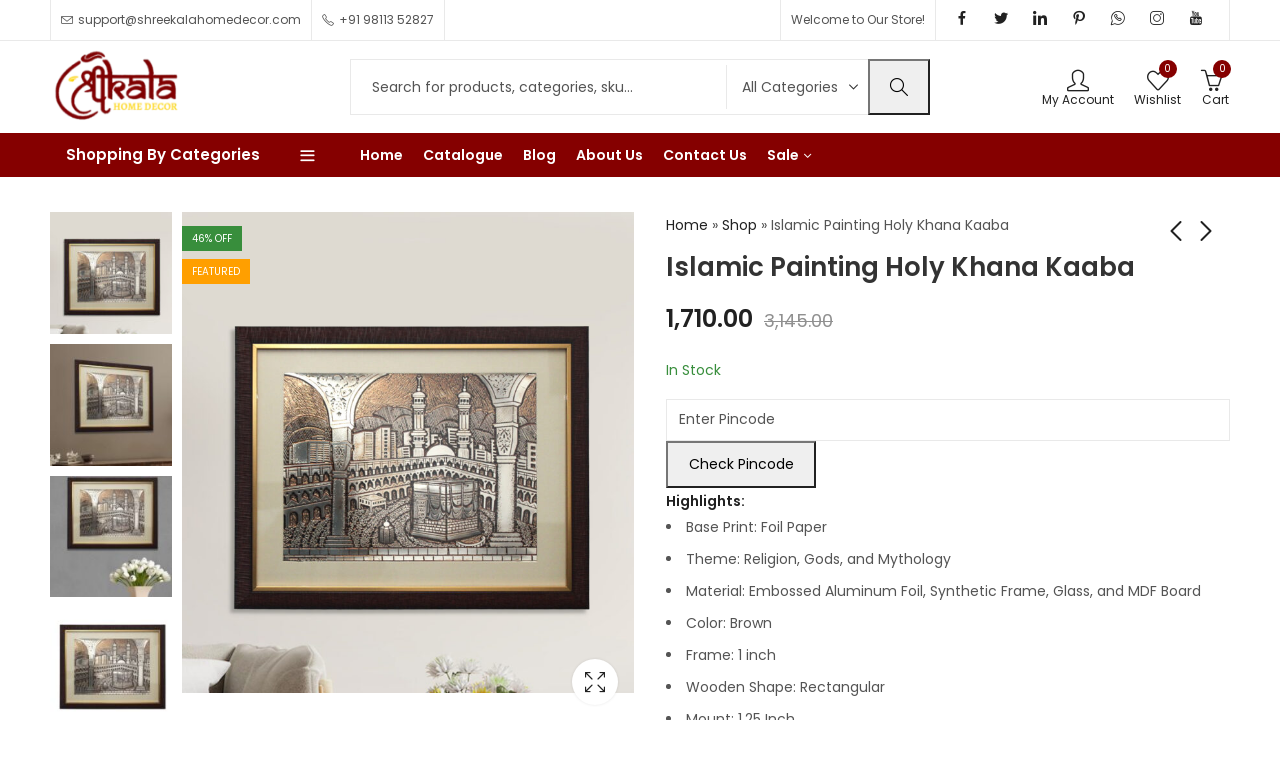

--- FILE ---
content_type: text/html; charset=UTF-8
request_url: https://shreekalahomedecor.com/product/islamic-painting-holy-khana-kaaba/
body_size: 46155
content:
<!DOCTYPE html>
<html lang="en-GB">
<head>
	<meta charset="UTF-8" />
	<meta name="viewport" content="width=device-width, initial-scale=1, maximum-scale=1" />
	<link rel="profile" href="//gmpg.org/xfn/11">
						<script>document.documentElement.className = document.documentElement.className + ' yes-js js_active js'</script>
			<meta name='robots' content='index, follow, max-image-preview:large, max-snippet:-1, max-video-preview:-1' />
	<style>img:is([sizes="auto" i], [sizes^="auto," i]) { contain-intrinsic-size: 3000px 1500px }</style>
	
	<!-- This site is optimized with the Yoast SEO plugin v23.1 - https://yoast.com/wordpress/plugins/seo/ -->
	<title>Islamic Painting Holy Khana Kaaba - Shree Kala</title>
	<link rel="canonical" href="https://shreekalahomedecor.com/product/islamic-painting-holy-khana-kaaba/" />
	<meta property="og:locale" content="en_GB" />
	<meta property="og:type" content="article" />
	<meta property="og:title" content="Islamic Painting Holy Khana Kaaba - Shree Kala" />
	<meta property="og:description" content="Base Print: Foil Paper  Theme: Religion, Gods, and Mythology  Material: Embossed Aluminum Foil, Synthetic Frame, Glass, and MDF Board  Color: Brown  Frame: 1 inch  Wooden Shape: Rectangular  Mount: 1.25 Inch  Size : 15 * 19 Inches (H * L)  Country of Origin: India" />
	<meta property="og:url" content="https://shreekalahomedecor.com/product/islamic-painting-holy-khana-kaaba/" />
	<meta property="og:site_name" content="Shree Kala" />
	<meta property="article:modified_time" content="2025-02-07T07:09:56+00:00" />
	<meta property="og:image" content="http://shreekalahomedecor.com/wp-content/uploads/2023/06/Untitled-2-21.jpg" />
	<meta property="og:image:width" content="1600" />
	<meta property="og:image:height" content="1700" />
	<meta property="og:image:type" content="image/jpeg" />
	<meta name="twitter:card" content="summary_large_image" />
	<meta name="twitter:label1" content="Estimated reading time" />
	<meta name="twitter:data1" content="2 minutes" />
	<script type="application/ld+json" class="yoast-schema-graph">{"@context":"https://schema.org","@graph":[{"@type":"WebPage","@id":"https://shreekalahomedecor.com/product/islamic-painting-holy-khana-kaaba/","url":"https://shreekalahomedecor.com/product/islamic-painting-holy-khana-kaaba/","name":"Islamic Painting Holy Khana Kaaba - Shree Kala","isPartOf":{"@id":"https://shreekalahomedecor.com/#website"},"primaryImageOfPage":{"@id":"https://shreekalahomedecor.com/product/islamic-painting-holy-khana-kaaba/#primaryimage"},"image":{"@id":"https://shreekalahomedecor.com/product/islamic-painting-holy-khana-kaaba/#primaryimage"},"thumbnailUrl":"https://shreekalahomedecor.com/wp-content/uploads/2023/06/Untitled-2-21.jpg","datePublished":"2023-06-07T21:35:20+00:00","dateModified":"2025-02-07T07:09:56+00:00","breadcrumb":{"@id":"https://shreekalahomedecor.com/product/islamic-painting-holy-khana-kaaba/#breadcrumb"},"inLanguage":"en-GB","potentialAction":[{"@type":"ReadAction","target":["https://shreekalahomedecor.com/product/islamic-painting-holy-khana-kaaba/"]}]},{"@type":"ImageObject","inLanguage":"en-GB","@id":"https://shreekalahomedecor.com/product/islamic-painting-holy-khana-kaaba/#primaryimage","url":"https://shreekalahomedecor.com/wp-content/uploads/2023/06/Untitled-2-21.jpg","contentUrl":"https://shreekalahomedecor.com/wp-content/uploads/2023/06/Untitled-2-21.jpg","width":1600,"height":1700,"caption":"Untitled 2"},{"@type":"BreadcrumbList","@id":"https://shreekalahomedecor.com/product/islamic-painting-holy-khana-kaaba/#breadcrumb","itemListElement":[{"@type":"ListItem","position":1,"name":"Home","item":"https://shreekalahomedecor.com/"},{"@type":"ListItem","position":2,"name":"Shop","item":"https://shreekalahomedecor.com/shop/"},{"@type":"ListItem","position":3,"name":"Islamic Painting Holy Khana Kaaba"}]},{"@type":"WebSite","@id":"https://shreekalahomedecor.com/#website","url":"https://shreekalahomedecor.com/","name":"Shree Kala","description":"","potentialAction":[{"@type":"SearchAction","target":{"@type":"EntryPoint","urlTemplate":"https://shreekalahomedecor.com/?s={search_term_string}"},"query-input":"required name=search_term_string"}],"inLanguage":"en-GB"}]}</script>
	<!-- / Yoast SEO plugin. -->


<link rel='dns-prefetch' href='//fonts.googleapis.com' />
<link rel='preconnect' href='https://fonts.gstatic.com' crossorigin />
<link rel="alternate" type="application/rss+xml" title="Shree Kala &raquo; Feed" href="https://shreekalahomedecor.com/feed/" />
<link rel="alternate" type="application/rss+xml" title="Shree Kala &raquo; Comments Feed" href="https://shreekalahomedecor.com/comments/feed/" />
	
			<meta name="theme-color" content="#FFFFFF">
		<link rel="alternate" type="application/rss+xml" title="Shree Kala &raquo; Islamic Painting Holy Khana Kaaba Comments Feed" href="https://shreekalahomedecor.com/product/islamic-painting-holy-khana-kaaba/feed/" />

<style id='wp-emoji-styles-inline-css' type='text/css'>

	img.wp-smiley, img.emoji {
		display: inline !important;
		border: none !important;
		box-shadow: none !important;
		height: 1em !important;
		width: 1em !important;
		margin: 0 0.07em !important;
		vertical-align: -0.1em !important;
		background: none !important;
		padding: 0 !important;
	}
</style>
<style id='wp-block-library-theme-inline-css' type='text/css'>
.wp-block-audio :where(figcaption){color:#555;font-size:13px;text-align:center}.is-dark-theme .wp-block-audio :where(figcaption){color:#ffffffa6}.wp-block-audio{margin:0 0 1em}.wp-block-code{border:1px solid #ccc;border-radius:4px;font-family:Menlo,Consolas,monaco,monospace;padding:.8em 1em}.wp-block-embed :where(figcaption){color:#555;font-size:13px;text-align:center}.is-dark-theme .wp-block-embed :where(figcaption){color:#ffffffa6}.wp-block-embed{margin:0 0 1em}.blocks-gallery-caption{color:#555;font-size:13px;text-align:center}.is-dark-theme .blocks-gallery-caption{color:#ffffffa6}:root :where(.wp-block-image figcaption){color:#555;font-size:13px;text-align:center}.is-dark-theme :root :where(.wp-block-image figcaption){color:#ffffffa6}.wp-block-image{margin:0 0 1em}.wp-block-pullquote{border-bottom:4px solid;border-top:4px solid;color:currentColor;margin-bottom:1.75em}.wp-block-pullquote cite,.wp-block-pullquote footer,.wp-block-pullquote__citation{color:currentColor;font-size:.8125em;font-style:normal;text-transform:uppercase}.wp-block-quote{border-left:.25em solid;margin:0 0 1.75em;padding-left:1em}.wp-block-quote cite,.wp-block-quote footer{color:currentColor;font-size:.8125em;font-style:normal;position:relative}.wp-block-quote:where(.has-text-align-right){border-left:none;border-right:.25em solid;padding-left:0;padding-right:1em}.wp-block-quote:where(.has-text-align-center){border:none;padding-left:0}.wp-block-quote.is-large,.wp-block-quote.is-style-large,.wp-block-quote:where(.is-style-plain){border:none}.wp-block-search .wp-block-search__label{font-weight:700}.wp-block-search__button{border:1px solid #ccc;padding:.375em .625em}:where(.wp-block-group.has-background){padding:1.25em 2.375em}.wp-block-separator.has-css-opacity{opacity:.4}.wp-block-separator{border:none;border-bottom:2px solid;margin-left:auto;margin-right:auto}.wp-block-separator.has-alpha-channel-opacity{opacity:1}.wp-block-separator:not(.is-style-wide):not(.is-style-dots){width:100px}.wp-block-separator.has-background:not(.is-style-dots){border-bottom:none;height:1px}.wp-block-separator.has-background:not(.is-style-wide):not(.is-style-dots){height:2px}.wp-block-table{margin:0 0 1em}.wp-block-table td,.wp-block-table th{word-break:normal}.wp-block-table :where(figcaption){color:#555;font-size:13px;text-align:center}.is-dark-theme .wp-block-table :where(figcaption){color:#ffffffa6}.wp-block-video :where(figcaption){color:#555;font-size:13px;text-align:center}.is-dark-theme .wp-block-video :where(figcaption){color:#ffffffa6}.wp-block-video{margin:0 0 1em}:root :where(.wp-block-template-part.has-background){margin-bottom:0;margin-top:0;padding:1.25em 2.375em}
</style>
<style id='classic-theme-styles-inline-css' type='text/css'>
/*! This file is auto-generated */
.wp-block-button__link{color:#fff;background-color:#32373c;border-radius:9999px;box-shadow:none;text-decoration:none;padding:calc(.667em + 2px) calc(1.333em + 2px);font-size:1.125em}.wp-block-file__button{background:#32373c;color:#fff;text-decoration:none}
</style>
<style id='joinchat-button-style-inline-css' type='text/css'>
.wp-block-joinchat-button{border:none!important;text-align:center}.wp-block-joinchat-button figure{display:table;margin:0 auto;padding:0}.wp-block-joinchat-button figcaption{font:normal normal 400 .6em/2em var(--wp--preset--font-family--system-font,sans-serif);margin:0;padding:0}.wp-block-joinchat-button .joinchat-button__qr{background-color:#fff;border:6px solid #25d366;border-radius:30px;box-sizing:content-box;display:block;height:200px;margin:auto;overflow:hidden;padding:10px;width:200px}.wp-block-joinchat-button .joinchat-button__qr canvas,.wp-block-joinchat-button .joinchat-button__qr img{display:block;margin:auto}.wp-block-joinchat-button .joinchat-button__link{align-items:center;background-color:#25d366;border:6px solid #25d366;border-radius:30px;display:inline-flex;flex-flow:row nowrap;justify-content:center;line-height:1.25em;margin:0 auto;text-decoration:none}.wp-block-joinchat-button .joinchat-button__link:before{background:transparent var(--joinchat-ico) no-repeat center;background-size:100%;content:"";display:block;height:1.5em;margin:-.75em .75em -.75em 0;width:1.5em}.wp-block-joinchat-button figure+.joinchat-button__link{margin-top:10px}@media (orientation:landscape)and (min-height:481px),(orientation:portrait)and (min-width:481px){.wp-block-joinchat-button.joinchat-button--qr-only figure+.joinchat-button__link{display:none}}@media (max-width:480px),(orientation:landscape)and (max-height:480px){.wp-block-joinchat-button figure{display:none}}

</style>
<style id='global-styles-inline-css' type='text/css'>
:root{--wp--preset--aspect-ratio--square: 1;--wp--preset--aspect-ratio--4-3: 4/3;--wp--preset--aspect-ratio--3-4: 3/4;--wp--preset--aspect-ratio--3-2: 3/2;--wp--preset--aspect-ratio--2-3: 2/3;--wp--preset--aspect-ratio--16-9: 16/9;--wp--preset--aspect-ratio--9-16: 9/16;--wp--preset--color--black: #000000;--wp--preset--color--cyan-bluish-gray: #abb8c3;--wp--preset--color--white: #ffffff;--wp--preset--color--pale-pink: #f78da7;--wp--preset--color--vivid-red: #cf2e2e;--wp--preset--color--luminous-vivid-orange: #ff6900;--wp--preset--color--luminous-vivid-amber: #fcb900;--wp--preset--color--light-green-cyan: #7bdcb5;--wp--preset--color--vivid-green-cyan: #00d084;--wp--preset--color--pale-cyan-blue: #8ed1fc;--wp--preset--color--vivid-cyan-blue: #0693e3;--wp--preset--color--vivid-purple: #9b51e0;--wp--preset--gradient--vivid-cyan-blue-to-vivid-purple: linear-gradient(135deg,rgba(6,147,227,1) 0%,rgb(155,81,224) 100%);--wp--preset--gradient--light-green-cyan-to-vivid-green-cyan: linear-gradient(135deg,rgb(122,220,180) 0%,rgb(0,208,130) 100%);--wp--preset--gradient--luminous-vivid-amber-to-luminous-vivid-orange: linear-gradient(135deg,rgba(252,185,0,1) 0%,rgba(255,105,0,1) 100%);--wp--preset--gradient--luminous-vivid-orange-to-vivid-red: linear-gradient(135deg,rgba(255,105,0,1) 0%,rgb(207,46,46) 100%);--wp--preset--gradient--very-light-gray-to-cyan-bluish-gray: linear-gradient(135deg,rgb(238,238,238) 0%,rgb(169,184,195) 100%);--wp--preset--gradient--cool-to-warm-spectrum: linear-gradient(135deg,rgb(74,234,220) 0%,rgb(151,120,209) 20%,rgb(207,42,186) 40%,rgb(238,44,130) 60%,rgb(251,105,98) 80%,rgb(254,248,76) 100%);--wp--preset--gradient--blush-light-purple: linear-gradient(135deg,rgb(255,206,236) 0%,rgb(152,150,240) 100%);--wp--preset--gradient--blush-bordeaux: linear-gradient(135deg,rgb(254,205,165) 0%,rgb(254,45,45) 50%,rgb(107,0,62) 100%);--wp--preset--gradient--luminous-dusk: linear-gradient(135deg,rgb(255,203,112) 0%,rgb(199,81,192) 50%,rgb(65,88,208) 100%);--wp--preset--gradient--pale-ocean: linear-gradient(135deg,rgb(255,245,203) 0%,rgb(182,227,212) 50%,rgb(51,167,181) 100%);--wp--preset--gradient--electric-grass: linear-gradient(135deg,rgb(202,248,128) 0%,rgb(113,206,126) 100%);--wp--preset--gradient--midnight: linear-gradient(135deg,rgb(2,3,129) 0%,rgb(40,116,252) 100%);--wp--preset--font-size--small: 13px;--wp--preset--font-size--medium: 20px;--wp--preset--font-size--large: 36px;--wp--preset--font-size--x-large: 42px;--wp--preset--spacing--20: 0.44rem;--wp--preset--spacing--30: 0.67rem;--wp--preset--spacing--40: 1rem;--wp--preset--spacing--50: 1.5rem;--wp--preset--spacing--60: 2.25rem;--wp--preset--spacing--70: 3.38rem;--wp--preset--spacing--80: 5.06rem;--wp--preset--shadow--natural: 6px 6px 9px rgba(0, 0, 0, 0.2);--wp--preset--shadow--deep: 12px 12px 50px rgba(0, 0, 0, 0.4);--wp--preset--shadow--sharp: 6px 6px 0px rgba(0, 0, 0, 0.2);--wp--preset--shadow--outlined: 6px 6px 0px -3px rgba(255, 255, 255, 1), 6px 6px rgba(0, 0, 0, 1);--wp--preset--shadow--crisp: 6px 6px 0px rgba(0, 0, 0, 1);}:where(.is-layout-flex){gap: 0.5em;}:where(.is-layout-grid){gap: 0.5em;}body .is-layout-flex{display: flex;}.is-layout-flex{flex-wrap: wrap;align-items: center;}.is-layout-flex > :is(*, div){margin: 0;}body .is-layout-grid{display: grid;}.is-layout-grid > :is(*, div){margin: 0;}:where(.wp-block-columns.is-layout-flex){gap: 2em;}:where(.wp-block-columns.is-layout-grid){gap: 2em;}:where(.wp-block-post-template.is-layout-flex){gap: 1.25em;}:where(.wp-block-post-template.is-layout-grid){gap: 1.25em;}.has-black-color{color: var(--wp--preset--color--black) !important;}.has-cyan-bluish-gray-color{color: var(--wp--preset--color--cyan-bluish-gray) !important;}.has-white-color{color: var(--wp--preset--color--white) !important;}.has-pale-pink-color{color: var(--wp--preset--color--pale-pink) !important;}.has-vivid-red-color{color: var(--wp--preset--color--vivid-red) !important;}.has-luminous-vivid-orange-color{color: var(--wp--preset--color--luminous-vivid-orange) !important;}.has-luminous-vivid-amber-color{color: var(--wp--preset--color--luminous-vivid-amber) !important;}.has-light-green-cyan-color{color: var(--wp--preset--color--light-green-cyan) !important;}.has-vivid-green-cyan-color{color: var(--wp--preset--color--vivid-green-cyan) !important;}.has-pale-cyan-blue-color{color: var(--wp--preset--color--pale-cyan-blue) !important;}.has-vivid-cyan-blue-color{color: var(--wp--preset--color--vivid-cyan-blue) !important;}.has-vivid-purple-color{color: var(--wp--preset--color--vivid-purple) !important;}.has-black-background-color{background-color: var(--wp--preset--color--black) !important;}.has-cyan-bluish-gray-background-color{background-color: var(--wp--preset--color--cyan-bluish-gray) !important;}.has-white-background-color{background-color: var(--wp--preset--color--white) !important;}.has-pale-pink-background-color{background-color: var(--wp--preset--color--pale-pink) !important;}.has-vivid-red-background-color{background-color: var(--wp--preset--color--vivid-red) !important;}.has-luminous-vivid-orange-background-color{background-color: var(--wp--preset--color--luminous-vivid-orange) !important;}.has-luminous-vivid-amber-background-color{background-color: var(--wp--preset--color--luminous-vivid-amber) !important;}.has-light-green-cyan-background-color{background-color: var(--wp--preset--color--light-green-cyan) !important;}.has-vivid-green-cyan-background-color{background-color: var(--wp--preset--color--vivid-green-cyan) !important;}.has-pale-cyan-blue-background-color{background-color: var(--wp--preset--color--pale-cyan-blue) !important;}.has-vivid-cyan-blue-background-color{background-color: var(--wp--preset--color--vivid-cyan-blue) !important;}.has-vivid-purple-background-color{background-color: var(--wp--preset--color--vivid-purple) !important;}.has-black-border-color{border-color: var(--wp--preset--color--black) !important;}.has-cyan-bluish-gray-border-color{border-color: var(--wp--preset--color--cyan-bluish-gray) !important;}.has-white-border-color{border-color: var(--wp--preset--color--white) !important;}.has-pale-pink-border-color{border-color: var(--wp--preset--color--pale-pink) !important;}.has-vivid-red-border-color{border-color: var(--wp--preset--color--vivid-red) !important;}.has-luminous-vivid-orange-border-color{border-color: var(--wp--preset--color--luminous-vivid-orange) !important;}.has-luminous-vivid-amber-border-color{border-color: var(--wp--preset--color--luminous-vivid-amber) !important;}.has-light-green-cyan-border-color{border-color: var(--wp--preset--color--light-green-cyan) !important;}.has-vivid-green-cyan-border-color{border-color: var(--wp--preset--color--vivid-green-cyan) !important;}.has-pale-cyan-blue-border-color{border-color: var(--wp--preset--color--pale-cyan-blue) !important;}.has-vivid-cyan-blue-border-color{border-color: var(--wp--preset--color--vivid-cyan-blue) !important;}.has-vivid-purple-border-color{border-color: var(--wp--preset--color--vivid-purple) !important;}.has-vivid-cyan-blue-to-vivid-purple-gradient-background{background: var(--wp--preset--gradient--vivid-cyan-blue-to-vivid-purple) !important;}.has-light-green-cyan-to-vivid-green-cyan-gradient-background{background: var(--wp--preset--gradient--light-green-cyan-to-vivid-green-cyan) !important;}.has-luminous-vivid-amber-to-luminous-vivid-orange-gradient-background{background: var(--wp--preset--gradient--luminous-vivid-amber-to-luminous-vivid-orange) !important;}.has-luminous-vivid-orange-to-vivid-red-gradient-background{background: var(--wp--preset--gradient--luminous-vivid-orange-to-vivid-red) !important;}.has-very-light-gray-to-cyan-bluish-gray-gradient-background{background: var(--wp--preset--gradient--very-light-gray-to-cyan-bluish-gray) !important;}.has-cool-to-warm-spectrum-gradient-background{background: var(--wp--preset--gradient--cool-to-warm-spectrum) !important;}.has-blush-light-purple-gradient-background{background: var(--wp--preset--gradient--blush-light-purple) !important;}.has-blush-bordeaux-gradient-background{background: var(--wp--preset--gradient--blush-bordeaux) !important;}.has-luminous-dusk-gradient-background{background: var(--wp--preset--gradient--luminous-dusk) !important;}.has-pale-ocean-gradient-background{background: var(--wp--preset--gradient--pale-ocean) !important;}.has-electric-grass-gradient-background{background: var(--wp--preset--gradient--electric-grass) !important;}.has-midnight-gradient-background{background: var(--wp--preset--gradient--midnight) !important;}.has-small-font-size{font-size: var(--wp--preset--font-size--small) !important;}.has-medium-font-size{font-size: var(--wp--preset--font-size--medium) !important;}.has-large-font-size{font-size: var(--wp--preset--font-size--large) !important;}.has-x-large-font-size{font-size: var(--wp--preset--font-size--x-large) !important;}
:where(.wp-block-post-template.is-layout-flex){gap: 1.25em;}:where(.wp-block-post-template.is-layout-grid){gap: 1.25em;}
:where(.wp-block-columns.is-layout-flex){gap: 2em;}:where(.wp-block-columns.is-layout-grid){gap: 2em;}
:root :where(.wp-block-pullquote){font-size: 1.5em;line-height: 1.6;}
</style>
<link rel='stylesheet' id='contact-form-7-css' href='https://shreekalahomedecor.com/wp-content/plugins/contact-form-7/includes/css/styles.css?ver=6.1' type='text/css' media='all' />
<link rel='stylesheet' id='qligg-swiper-css' href='https://shreekalahomedecor.com/wp-content/plugins/insta-gallery/assets/frontend/swiper/swiper.min.css?ver=4.6.6' type='text/css' media='all' />
<link rel='stylesheet' id='qligg-frontend-css' href='https://shreekalahomedecor.com/wp-content/plugins/insta-gallery/build/frontend/css/style.css?ver=4.6.6' type='text/css' media='all' />
<link rel='stylesheet' id='redux-extendify-styles-css' href='https://shreekalahomedecor.com/wp-content/plugins/pressmart-core/inc/admin/redux-core/assets/css/extendify-utilities.css?ver=4.4.1' type='text/css' media='all' />
<link rel='stylesheet' id='photoswipe-css' href='https://shreekalahomedecor.com/wp-content/plugins/woocommerce/assets/css/photoswipe/photoswipe.min.css?ver=10.0.5' type='text/css' media='all' />
<link rel='stylesheet' id='photoswipe-default-skin-css' href='https://shreekalahomedecor.com/wp-content/plugins/woocommerce/assets/css/photoswipe/default-skin/default-skin.min.css?ver=10.0.5' type='text/css' media='all' />
<style id='woocommerce-inline-inline-css' type='text/css'>
.woocommerce form .form-row .required { visibility: visible; }
</style>
<link rel='stylesheet' id='woocommerce-dynamic-pricing-and-discount-css' href='https://shreekalahomedecor.com/wp-content/plugins/woo-conditional-discount-rules-for-checkout/public/css/woocommerce-dynamic-pricing-and-discount-public.css?ver=v2.5.2' type='text/css' media='all' />
<link rel='stylesheet' id='brands-styles-css' href='https://shreekalahomedecor.com/wp-content/plugins/woocommerce/assets/css/brands.css?ver=10.0.5' type='text/css' media='all' />
<link rel='stylesheet' id='jquery-fixedheadertable-style-css' href='https://shreekalahomedecor.com/wp-content/plugins/yith-woocommerce-compare/assets/css/jquery.dataTables.css?ver=1.10.18' type='text/css' media='all' />
<link rel='stylesheet' id='yith_woocompare_page-css' href='https://shreekalahomedecor.com/wp-content/plugins/yith-woocommerce-compare/assets/css/compare.css?ver=3.2.0' type='text/css' media='all' />
<link rel='stylesheet' id='yith-woocompare-widget-css' href='https://shreekalahomedecor.com/wp-content/plugins/yith-woocommerce-compare/assets/css/widget.css?ver=3.2.0' type='text/css' media='all' />
<link rel='stylesheet' id='pressmart-style-css' href='https://shreekalahomedecor.com/wp-content/themes/pressmart/style.css?ver=1.2.24' type='text/css' media='all' />
<link rel='stylesheet' id='elementor-frontend-css' href='https://shreekalahomedecor.com/wp-content/plugins/elementor/assets/css/frontend.min.css?ver=3.30.4' type='text/css' media='all' />
<link rel='stylesheet' id='pressmart-fonts-css' href='//fonts.googleapis.com/css?family=Poppins%3A300%2C400%2C500%2C600%2C700%2C900&#038;subset=latin%2Clatin-ext' type='text/css' media='all' />
<link rel='stylesheet' id='bootstrap-grid-css' href='https://shreekalahomedecor.com/wp-content/themes/pressmart/assets/css/bootstrap-grid.css?ver=4.1.3' type='text/css' media='all' />
<link rel='stylesheet' id='presslayouts-font-css' href='https://shreekalahomedecor.com/wp-content/themes/pressmart/assets/css/presslayouts-font.css?ver=1.0' type='text/css' media='all' />
<link rel='stylesheet' id='pressmart-woocommerce-css' href='https://shreekalahomedecor.com/wp-content/themes/pressmart/assets/css/woocommerce.css?ver=6.8.3' type='text/css' media='all' />
<link rel='stylesheet' id='owl-carousel-css' href='https://shreekalahomedecor.com/wp-content/themes/pressmart/assets/css/owl.carousel.min.css?ver=2.3.4' type='text/css' media='all' />
<link rel='stylesheet' id='slick-css' href='https://shreekalahomedecor.com/wp-content/themes/pressmart/assets/css/slick.css?ver=1.9.0' type='text/css' media='all' />
<link rel='stylesheet' id='magnific-popup-css' href='https://shreekalahomedecor.com/wp-content/themes/pressmart/assets/css/magnific-popup.css?ver=1.1.0' type='text/css' media='all' />
<link rel='stylesheet' id='animate-css' href='https://shreekalahomedecor.com/wp-content/themes/pressmart/assets/css/animate.min.css?ver=3.7.2' type='text/css' media='all' />
<link rel='stylesheet' id='pressmart-base-css' href='https://shreekalahomedecor.com/wp-content/themes/pressmart/assets/css/theme.css?ver=1.2.24' type='text/css' media='all' />
<style id='pressmart-base-inline-css' type='text/css'>
:root {--site-primary-font: Poppins,Arial,Helvetica,sans-serif;--site-secondary-font: Satisfy,Arial,Helvetica,sans-serif;--site-font-size: 14px;--site-line-height: 1.9;--primary-color: #850000;--primary-inverse-color: #FFFFFF;--secondary-color: #f3db19;--secondary-inverse-color: #FFFFFF;--site-text-color: #545454;--site-hover-background-color: #F8F8F8;--site-body-background: #ffffff;--site-link-color: #212121;--site-link-hover-color: #850000;--site-border-top: 1px solid #e9e9e9;--site-border-right: 1px solid #e9e9e9;--site-border-bottom: 1px solid #e9e9e9;--site-border-left: 1px solid #e9e9e9;--site-border-color: #e9e9e9;--site-border-radius: 0;--site-input-background: #ffffff;--site-input-color: #545454;--site-product-price-color: #212121;--site-product-sale-price-color: #212121;--site-grid-gap: 10px;}.pressmart-font-primary{font-family: Poppins,Arial,Helvetica,sans-serif;}.pressmart-font-secondary{font-family: Satisfy,Arial,Helvetica,sans-serif;}.wrapper-boxed .site-wrapper,.wrapper-boxed .site-header > div[class*="header-"] {max-width:1200px;}.container,.elementor-section.elementor-section-boxed > .elementor-container {max-width:1200px;}.row,.products.product-style-4.grid-view .product-buttons-variations,.woocommerce-cart-wrapper,.woocommerce .col2-set,.woocommerce-page .col2-set {margin-left: -10px;margin-right: -10px;}.container,.container-fluid,.col,.col-1,.col-10,.col-11,.col-12,.col-2,.col-3,.col-4,.col-5,.col-6,.col-7,.col-8,.col-9,.col-auto,.col-lg,.col-lg-1,.col-lg-10,.col-lg-11,.col-lg-12,.col-lg-2,.col-lg-3,.col-lg-4,.col-lg-5,.col-lg-6,.col-lg-7,.col-lg-8,.col-lg-9,.col-lg-auto,.col-md,.col-md-1,.col-md-10,.col-md-11,.col-md-12,.col-md-2,.col-md-3,.col-md-4,.col-md-5,.col-md-6,.col-md-7,.col-md-8,.col-md-9,.col-md-auto,.col-sm,.col-sm-1,.col-sm-10,.col-sm-11,.col-sm-12,.col-sm-2,.col-sm-3,.col-sm-4,.col-sm-5,.col-sm-6,.col-sm-7,.col-sm-8,.col-sm-9,.col-sm-auto,.col-xl,.col-xl-1,.col-xl-10,.col-xl-11,.col-xl-12,.col-xl-2,.col-xl-3,.col-xl-4,.col-xl-5,.col-xl-6,.col-xl-7,.col-xl-8,.col-xl-9,.col-xl-auto {padding-right: 10px;padding-left: 10px;}.products:not(.product-style-4).grid-view .product-variations,.woocommerce .pressmart-bought-together-products div.product,.pressmart-filter-widgets .widget,select.dokan-form-control,.woocommerce-cart-form,.cart-collaterals,.woocommerce .col2-set .col-1,.woocommerce-page .col2-set .col-1,.woocommerce .col2-set .col-2,.woocommerce-page .col2-set .col-2,.pressmart-blog-carousel article,.pressmart-portfolio-carousel.portfolio-style-1 article,.pressmart-product-categories-thumbnails .owl-carousel .product-category,.pressmart-banners-carousel .pressmart-banner,.pressmart-team .pressmart-team-member,.pressmart-testimonials .testimonial,.pressmart-product-brands .product-brand,.pressmart-dokan-vendors .pressmart-single-vendor,.pressmart-wc-vendors .pressmart-single-vendor,.pressmart-wcfm-vendors .pressmart-single-vendor {padding-right: 10px;padding-left: 10px;}.elementor-column-gap-default > .elementor-column > .elementor-element-populated,.products div.product .product-wrapper,.categories-sub-categories-box .products.pressmart-carousel .owl-stage-outer.overlay,.categories-sub-categories-vertical .products.pressmart-carousel .owl-stage-outer.overlay,.products-with-banner .banner-image,.pressmart-product-categories .banner-image {padding: 10px;}.products.product-style-4.grid-view .product-buttons-variations {padding-left: 10px;padding-right: 10px;padding-bottom: 10px;}.categories-sub-categories-box .products.pressmart-carousel .owl-stage-outer.overlay,.categories-sub-categories-vertical .products.pressmart-carousel .owl-stage-outer.overlay{margin: -10px;}.products:not(.product-style-4).grid-view .product-variations {left: -10px;right: -10px;}elementor-widget:not(:last-child){margin-bottom: 20px;}.pressmart-site-preloader {background-color:#059473;background-image: url();}.header-logo .logo,.header-logo .logo-light{max-width:170px;}.header-logo .mobile-logo{max-width:120px;}@media (max-width:1024px){.header-logo .logo,.header-logo .logo-light,.header-logo .mobile-logo {max-width:120px;}}body{color: #545454;}select option,.pressmart-ajax-search .search-field,.pressmart-ajax-search .product_cat,.header-cart .widget_shopping_cart,.products .product-cats a,.products .woocommerce-loop-category__title .product-count,.woocommerce div.product .pressmart-breadcrumb,.woocommerce div.product .pressmart-breadcrumb a,.product_meta > span span,.product_meta > span a,.multi-step-checkout .panel-heading,.pressmart-tabs.tabs-classic .nav-tabs .nav-link,.pressmart-tour.tour-classic .nav-tabs .nav-link,.pressmart-accordion[class*="accordion-icon-"] .card-title a:after,.woocommerce table.wishlist_table tr td.product-remove a:before,.owl-carousel .owl-nav button[class*="owl-"]:before,.slick-slider button.slick-arrow:before,.pressmart-mobile-menu ul.mobile-main-menu li.menu-item-has-children > .menu-toggle {color: #545454;}a,label,thead th,.pressmart-dropdown ul.sub-dropdown li a,div[class*="wpml-ls-legacy-dropdown"] .wpml-ls-sub-menu a,div[class*="wcml-dropdown"] .wcml-cs-submenu li a,.woocommerce-currency-switcher-form .dd-options a.dd-option,.header-topbar ul li li a,.header-topbar ul li li a:not([href]):not([tabindex]),.header-myaccount .myaccount-items li a,.search-results-wrapper .autocomplete-suggestions,.trending-search-wrap,.pressmart-ajax-search .trending-search-wrap ul li a,.trending-search-wrap .recent-search-title,.trending-search-wrap .trending-title,.header-cart .widget_shopping_cart a:not(.wc-forward),.format-link .entry-content a,.woocommerce .widget_price_filter .price_label span,.woocommerce-or-login-with,.products-header .product-show span,.rating-histogram .rating-star,.whishlist-button a:before,.product-buttons a.compare:before,.woocommerce div.summary a.compare,.woocommerce div.summary .countdown-box .product-countdown > span span,.woocommerce div.summary .price-summary span,.woocommerce div.summary .product-offers-list .product-offer-item,.woocommerce div.summary .woocommerce-product-details__short-description > span,div.summary form.cart .reset_variations,.pressmart-deliver-return,.pressmart-ask-questions,.pressmart-delivery-label,.product-visitor-count,.pressmart-product-trust-badge legend,.pressmart-product-policy legend,.woocommerce div.summary .product_meta > span,.woocommerce div.summary > .product-share .share-label,.quantity input[type="button"],.woocommerce div.summary-inner > .product-share .share-label,.woocommerce div.summary .items-total-price-button .item-price,.woocommerce div.summary .items-total-price-button .items-price,.woocommerce div.summary .items-total-price-button .total-price,.woocommerce-tabs .woocommerce-Tabs-panel--seller ul li span:not(.details),.single-product-page > .pressmart-bought-together-products .items-total-price-button .item-price,.single-product-page > .pressmart-bought-together-products .items-total-price-button .items-price,.single-product-page > .pressmart-bought-together-products .items-total-price-button .total-price ,.single-product-page > .woocommerce-tabs .items-total-price-button .item-price,.single-product-page > .woocommerce-tabs .items-total-price-button .items-price,.single-product-page > .woocommerce-tabs .items-total-price-button .total-price,.woocommerce-cart .cart-totals .cart_totals tr th,.wcppec-checkout-buttons__separator,.multi-step-checkout .user-info span:last-child,.tabs-layout.tabs-normal .nav-tabs .nav-item.show .nav-link,.tabs-layout.tabs-normal .nav-tabs .nav-link.active,.pressmart-tabs.tabs-classic .nav-tabs .nav-link.active,.pressmart-tour.tour-classic .nav-tabs .nav-link.active,.pressmart-accordion.accordion-outline .card-header a,.pressmart-accordion.accordion-outline .card-header a:after,.pressmart-accordion.accordion-pills .card-header a,.wishlist_table .product-price,.mfp-close-btn-in .mfp-close,.woocommerce ul.cart_list li span.amount,.woocommerce ul.product_list_widget li span.amount,.gallery-caption,.post-share .post-meta-label,.pressmart-mobile-menu ul.mobile-main-menu li > a {color: #212121;}a:hover,.header-topbar .header-col ul li li:hover a,.header-myaccount .myaccount-items li:hover a,.header-myaccount .myaccount-items li i,.pressmart-ajax-search .trending-search-wrap ul li:hover a,.header-cart .widget_shopping_cart a:not(.wc-forward):hover,.pressmart-mobile-menu ul.mobile-main-menu li > a:hover,.pressmart-mobile-menu ul.mobile-main-menu li.active > a,.mobile-topbar-wrapper span a:hover,.pressmart-chekout-steps li.current > *,.entry-meta a:hover,.entry-meta span:hover,.entry-meta .post-share:hover,.woocommerce div.summary a.compare:hover,div.summary form.cart .reset_variations:hover.format-link .entry-content a:hover,.products .product-cats a:hover,.whishlist-button a:hover:before,.product-buttons a.compare:hover:before {color: #850000;}.primary-color {color: #850000;}.primary-bg-color {background-color: #850000;color: #FFFFFF;}.secondary-color {color: #f3db19;}.secondary-bg-color {background-color: #f3db19;color: #FFFFFF;}.ajax-search-style-3 .search-submit,.ajax-search-style-4 .search-submit,.customer-support::before,.pressmart-pagination .next,.pressmart-pagination .prev,.woocommerce-pagination .next,.woocommerce-pagination .prev,.entry-post .post-highlight,.read-more-btn,.read-more-button-fill .read-more-btn .more-link,.post-navigation a:hover .nav-title,.nav-archive:hover a,blockquote cite,blockquote cite a,.comment-reply-link,.pressmart-social.style-2 a:hover,.tag-social-share .single-tags a,.widget .maxlist-more a,.widget_calendar tbody td a,.widget_calendar tfoot td a,.widget-area .pressmart-widget-testimonial .quote-content:before,.portfolio-post-loop .categories,.portfolio-post-loop .categories a,.woocommerce form .woocommerce-rememberme-lost_password label,.woocommerce form .woocommerce-rememberme-lost_password a,.woocommerce-new-signup .button,.widget_shopping_cart .total .amount,.products-header .pressmart-product-off-canvas-btn,.products-header .products-view a.active,.products .product-wrapper:hover .product-title a,.woocommerce div.product .pressmart-breadcrumb a:hover,.woocommerce div.summary .countdown-box .product-countdown > span,.woocommerce div.product div.summary .sold-by a,.pressmart-product-policy .policy-item-icon:before,.woocommerce-tabs .woocommerce-Tabs-panel--seller ul li.seller-name span.details a,.products .product-category.category-style-1:hover .woocommerce-loop-category__title a,.woocommerce div.summary .product-term-text,.tab-content-wrap .accordion-title.open,.tab-content-wrap .accordion-title.open:after,table.shop_table td .amount,.woocommerce-cart .cart-totals .shipping-calculator-button,.woocommerce-MyAccount-navigation li a::before,.woocommerce-account .addresses .title .edit,.woocommerce-Pagination a.button,.woocommerce table.my_account_orders .woocommerce-orders-table__cell-order-number a,.woocommerce-checkout .woocommerce-info .showcoupon,.multi-step-checkout .panel.completed .panel-title:after,.multi-step-checkout .panel-title .step-numner,.multi-step-checkout .logged-in-user-info .user-logout,.multi-step-checkout .panel-heading .edit-action,.pressmart-testimonials.image-middle-center .testimonial-description:before,.pressmart-testimonials.image-middle-center .testimonial-description:after,.pressmart-element .view-all-btn a,.products-and-categories-box .section-title h3,.categories-sub-categories-box .sub-categories-content .show-all-cate a,.categories-sub-categories-vertical .show-all-cate a,.pressmart-tabs.tabs-outline .nav-tabs .nav-link.active,.pressmart-tour.tour-outline .nav-tabs .nav-link.active,.pressmart-accordion.accordion-outline .card-header a:not(.collapsed),.pressmart-accordion.accordion-outline .card-header a:not(.collapsed):after,.pressmart-button .btn-style-outline.btn-color-primary,.pressmart-button .btn-style-link.btn-color-primary,.mobile-nav-tabs li.active,.newsletter-form input[type="checkbox"]:before{color: #850000;}.primary-inverse-color{color: #FFFFFF;}.header-cart-count,.header-wishlist-count,.header-compare-count,input[type="checkbox"]::before,.news .news-title,.entry-date,.page-numbers.current,.page-links > span.current .page-number,.read-more-button .read-more-btn .more-link,.read-more-button-fill .read-more-btn .more-link:hover,.format-link .entry-link a,.format-link .entry-link:before,.format-quote .entry-quote:before,.format-quote .entry-quote:after,.format-quote .entry-quote,.format-quote .entry-quote .quote-author a,.tag-social-share .single-tags a:hover,.widget .tagcloud a:hover,.widget .tagcloud a:focus,.widget.widget_tag_cloud a:hover,.widget.widget_tag_cloud a:focus,.widget_calendar .wp-calendar-table caption,.wp_widget_tag_cloud a:hover,.wp_widget_tag_cloud a:focus,.pressmart-back-to-top,.pressmart-posts-lists .post-categories a,.pressmart-recent-posts .post-categories a,.widget.widget_layered_nav li.chosen a:after,.widget.widget_rating_filter li.chosen a:after,.filter-categories a.active,.portfolio-post-loop .action-icon a:before,.portfolio-style-2 .portfolio-post-loop .entry-content-wrapper .categories,.portfolio-style-2 .portfolio-post-loop .entry-content-wrapper a,.portfolio-style-3 .portfolio-post-loop .entry-content-wrapper .categories,.portfolio-style-3 .portfolio-post-loop .entry-content-wrapper a,.customer-login-left,.customer-signup-left,.customer-login-left h2,.customer-signup-left h2,.products .product-image .quickview-button a,.products .product .product-countdown > span,.products .product .product-countdown > span > span,.pressmart-hot-deal-products .pressmart-deal-date,.woocommerce div.product div.images .woocommerce-product-gallery__trigger:hover,.woocommerce-product-gallery .single-product-images-btns a:hover,.woocommerce-account .user-info .display-name,.multi-step-checkout .panel.active .panel-heading,.multi-step-checkout .checkout-next-step a,.pressmart-team.image-top-with-box .color-scheme-inherit .member-info,.pressmart-team.image-top-with-box-2 .color-scheme-inherit .member-info,.pressmart-team.image-top-with-box .color-scheme-inherit .member-info h3,.pressmart-team.image-top-with-box-2 .color-scheme-inherit .member-info h3,.pressmart-team .color-scheme-inherit .member-social a,.pressmart-team.image-middle-swap-box .color-scheme-inherit .flip-front,.pressmart-team.image-middle-swap-box .color-scheme-inherit .flip-front h3,.pressmart-team.image-middle-swap-box .color-scheme-inherit .member-info,.pressmart-team.image-middle-swap-box .color-scheme-inherit .member-info h3,.pressmart-team.image-bottom-overlay .color-scheme-inherit .member-info.pressmart-team.image-bottom-overlay .color-scheme-inherit .member-info h3,.pressmart-tabs.tabs-pills .nav-tabs .nav-link.active,.pressmart-tour.tour-pills .nav-tabs .nav-link.active,.pressmart-accordion.accordion-pills .card-header a:not(.collapsed),.pressmart-accordion.accordion-pills .card-header a:not(.collapsed):after,.progress-bar,.pressmart-social.icons-theme-colour a:hover i,.slick-slider .slick-arrow:hover,.pressmart-button .btn-style-outline.btn-color-primary:hover,div#yith-wcwl-popup-message{color: #FFFFFF;}.woocommerce-new-signup .button,.pressmart-video-player .video-play-btn,.mobile-nav-tabs li.active{background-color: #FFFFFF;}.primary-background-color{background-color: #850000;}.header-cart-count,.header-wishlist-count,.header-compare-count,.owl-carousel .owl-dots .owl-dot.active span,input[type="radio"]::before,input[type="checkbox"]::before,.news .news-title,.page-numbers.current,.entry-date,.page-links > span.current .page-number,.read-more-button .read-more-btn .more-link,.read-more-button-fill .read-more-btn .more-link:hover,.format-link .entry-link,.format-quote .entry-quote,.tag-social-share .single-tags a:hover,.related.posts > h3:after,.related.portfolios > h3:after,.comment-respond > h3:after,.comments-area > h3:after,.portfolio-entry-summary h3:after,.widget-title-bordered-short .widget-title::before,.widget-title-bordered-full .widget-title::before,.widget .tagcloud a:hover,.widget .tagcloud a:focus,.widget_calendar .wp-calendar-table caption,.widget.widget_tag_cloud a:hover,.widget.widget_tag_cloud a:focus,.wp_widget_tag_cloud a:hover,.wp_widget_tag_cloud a:focus,.pressmart-back-to-top,.pressmart-posts-lists .post-categories a,.pressmart-recent-posts .post-categories a,.woocommerce .widget_price_filter .ui-slider .ui-slider-range,.woocommerce .widget_price_filter .ui-slider .ui-slider-handle,.widget.widget_layered_nav li.chosen a:before,.widget.widget_rating_filter li.chosen a:before,.filter-categories a.active,.portfolio-post-loop .action-icon a:before,.customer-login-left,.customer-signup-left,.products .product-image .quickview-button,.products .product .product-countdown > span,.woocommerce div.product div.images .woocommerce-product-gallery__trigger:hover,.woocommerce-product-gallery .single-product-images-btns a:hover,.tabs-layout .tabs li:after,section.related > h2::after,section.upsells > h2::after,div.cross-sells > h2::after,section.recently-viewed > h2::after,.woocommerce-account .pressmart-user-profile,.multi-step-checkout .panel.active .panel-heading,.pressmart-countdown.countdown-box .product-countdown > span,.pressmart-hot-deal-products .pressmart-deal-date,.pressmart-hot-deal-products .progress-bar,.tabs-layout.tabs-line .nav-tabs .nav-link::after,.pressmart-team.image-top-with-box-2 .member-info,.pressmart-team.image-middle-swap-box .member-info,.pressmart-team.image-top-with-box .member-info,.pressmart-team.image-middle-swap-box .flip-front,.pressmart-team.image-bottom-overlay .member-info,.pressmart-team.image-bottom-overlay .member-info::before,.pressmart-team.image-bottom-overlay .member-info::after,.pressmart-video-player .video-wrapper:hover .video-play-btn,.pressmart-tabs.tabs-line .nav-tabs .nav-link::after,.pressmart-tabs.tabs-pills .nav-tabs .nav-link.active,.pressmart-tour.tour-line .nav-tabs .nav-link::after,.pressmart-tour.tour-pills .nav-tabs .nav-link.active,.pressmart-accordion.accordion-pills .card-header a:not(.collapsed),.progress-bar,.pressmart-social.icons-theme-colour a:hover i,.slick-slider .slick-arrow:hover,.pressmart-button .btn-style-flat.btn-color-primary,.pressmart-button .btn-style-outline.btn-color-primary:hover,div#yith-wcwl-popup-message,.slick-slider .slick-dots li.slick-active button{background-color: #850000;}.pressmart-dropdown ul.sub-dropdown,div[class*="wpml-ls-legacy-dropdown"] .wpml-ls-sub-menu,div[class*="wcml-dropdown"] .wcml-cs-submenu,.woocommerce-currency-switcher-form .dd-options,.header-mini-search .pressmart-mini-ajax-search,.myaccount-items,.search-results-wrapper .autocomplete-suggestions,.trending-search-wrap,.pressmart-search-popup .pressmart-search-popup-wrap,.header-cart .widget_shopping_cart,.pressmart-promo-bar,.entry-post .post-highlight span:before,.entry-meta .meta-share-links,.pressmart-off-canvas-sidebar .widget-area,.products.grid-view .product-variations,.products.product-style-4.grid-view .product-buttons-variations,.woocommerce .widget_price_filter .ui-slider .ui-slider-handle::after,.widget.widget_layered_nav li a:before,.widget.widget_rating_filter li a:before,.widget.pressmart_widget_product_sorting li.chosen a:after,.widget.pressmart_widget_price_filter_list li.chosen a:after,.pressmart-login-signup,.pressmart-signin-up-popup,.pressmart-minicart-slide,.pressmart-quick-view,.pressmart-newsletter-popup,.newsletter-form input[type="checkbox"],.newsletter-form input[type="checkbox"]:before,.mfp-content button.mfp-close,.woocommerce div.product div.images .woocommerce-product-gallery__trigger,.woocommerce-product-gallery .single-product-images-btns a,.pressmart-360-degree-popup .nav_bar,.product-navigation-share .pressmart-social,.product-navigation .product-info-wrap,.woocommerce div.summary .countdown-box .product-countdown > span,.woocommerce div.summary .price-summary,.woocommerce div.summary .product-term-detail,.pressmart-sticky-add-to-cart,.pressmart-product-sizechart,.pressmart-ajax-blok-content,.pressmart-ask-questions-popup,.pressmart-bought-together-products .pressmart-out-of-stock,.woocommerce-cart.has-mobile-bottom-navbar-single-page .pressmart-freeshipping-bar,.multi-step-checkout .panel-title.active .step-numner,.tabs-layout.tabs-normal .nav-tabs .nav-item.show .nav-link,.tabs-layout.tabs-normal .nav-tabs .nav-link.active,.pressmart-tabs.tabs-classic .nav-tabs .nav-link.active,.pressmart-tabs.tabs-classic .nav-tabs + .tab-content,.pressmart-tour.tour-classic .nav-tabs .nav-link.active,.pressmart-tour.tour-classic .nav-tabs + .tab-content .tab-pane,.pressmart-canvas-sidebar,.pressmart-mobile-menu,.pressmart-mobile-navbar,.widget .owl-carousel .owl-nav button[class*="owl-"],.widget .owl-carousel .owl-nav button[class*="owl-"] {background-color:#ffffff;}select option {background-color:#ffffff;}.header-topbar ul li li:hover a,.search-results-wrapper .autocomplete-selected,.trending-search-wrap ul li:hover a,.header-myaccount .myaccount-items li:hover a,.pressmart-navigation ul.sub-menu > li:hover > a,.pressmart-minicart-slide .mini_cart_item:hover,.header-cart .widget_shopping_cart .mini_cart_item:hover,.pressmart-product-policy,.woocommerce-MyAccount-navigation li.is-active a,.woocommerce-MyAccount-navigation li:hover a,.author-info,.tag-social-share .single-tags a,.slick-slider .slick-dots button {background-color:#F8F8F8;}.woocommerce .widget_price_filter .price_slider_wrapper .ui-widget-content,.owl-carousel .owl-dots .owl-dot span {background-color:#e9e9e9;}.portfolio-post-loop .post-thumbnail:after {background-color: rgba(133,0,0,0.4);}.portfolio-style-3 .portfolio-post-loop .post-thumbnail:after {background-color: rgba(133,0,0,0.7);}.portfolio-post-loop .action-icon a:hover:before,.portfolio-style-2 .portfolio-post-loop .entry-content-wrapper,.portfolio-style-2 .portfolio-post-loop .action-icon a:hover:before {background-color: rgba(133,0,0,1);}fieldset,input[type="text"],input[type="email"],input[type="url"],input[type="password"],input[type="search"],input[type="number"],input[type="tel"],input[type="range"],input[type="date"],input[type="month"],input[type="week"],input[type="time"],input[type="datetime"],input[type="datetime-local"],input[type="color"],textarea,select,input[type="checkbox"],input[type="radio"],.search-form [type="submit"],.wp-block-search [type="submit"],.exclamation-mark:before,.question-mark:before,.select2-container--default .select2-selection--multiple,.select2-container--default .select2-selection--single,tr,.pressmart-search-popup .pressmart-ajax-search .searchform,.widget .tagcloud a,.widget.widget_tag_cloud a,.wp_widget_tag_cloud a,.widget_calendar table,.widget_calendar td,.widget_calendar .wp-calendar-nav,.widget div[class*="wpml-ls-legacy-dropdown"] a.wpml-ls-item-toggle,.widget div[class*="wcml-dropdown"] .wcml-cs-item-toggle,.widget .woocommerce-currency-switcher-form .dd-select .dd-selected,.widget.widget_layered_nav li a:before,.widget.widget_rating_filter li a:before,.pressmart-swatches .swatch-color span,.quantity input[type="button"],.woocommerce div.summary .pressmart-bought-together-products,.single-product-page > .pressmart-bought-together-products,.accordion-layout .tab-content-wrap,.toggle-layout .tab-content-wrap,.woocommerce-MyAccount-navigation ul,.products-and-categories-box .section-inner.row,.pressmart-product-categories-thumbnails.categories-circle .category-image,.pressmart-product-custom-categories .category-style-4 .product-wrapper,.pressmart-product-brands.brand-circle .brand-image,.pressmart-product-policy,.pressmart-tabs.tabs-classic .nav-tabs + .tab-content,.pressmart-tour.tour-classic .nav-tabs .nav-link,.pressmart-tour.tour-classic .nav-tabs + .tab-content .tab-pane,.pressmart-accordion.accordion-classic .card,#wcfm_products_manage_form_wc_product_pressmart_offer_expander .pressmart_offer_option,#wcfm_products_manage_form_wc_product_pressmart_offer_expander .pressmart_service_option {border-top-width:1px;border-bottom-width:1px;border-left-width:1px;border-right-width:1px;border-style:solid;border-color:#e9e9e9;}.post-navigation,.comment-list .children,.comment-navigation .nav-links,.woocommerce div.summary .price-summary .total-discount,.woocommerce div.summary .price-summary .overall-discount,.woocommerce div.summary .pressmart-bought-together-products .items-total-price-button,.single-product-page > .pressmart-bought-together-products .items-total-price-button .items-total-price > div:last-child,.single-product-page > .woocommerce-tabs .items-total-price-button .items-total-price > div:last-child,.woocommerce table.shop_table td,.woocommerce-checkout .woocommerce-form-coupon-toggle .woocommerce-info,.pressmart-accordion.accordion-line .card,.pressmart-mobile-menu ul.mobile-main-menu > li:first-child{border-top-width:1px;border-top-style:solid;border-top-color:#e9e9e9;}.single-featured-image-header,.pressmart-dropdown ul.sub-dropdown li:not(:last-child) a,div[class*="wpml-ls-legacy-dropdown"] .wpml-ls-sub-menu a,div[class*="wcml-dropdown"] .wcml-cs-submenu li a,.woocommerce-currency-switcher-form .dd-options a.dd-option,.header-myaccount .myaccount-items li:not(:last-child) a,.post-navigation,.comment-list > li:not(:last-child),.comment-navigation .nav-links,.woocommerce-or-login-with:after,.woocommerce-or-login-with:before,.woocommerce-or-login-with:after,.woocommerce-or-login-with:before,.widget_shopping_cart .mini_cart_item,.empty-cart-browse-categories .browse-categories-title,.products-header,.pressmart-filter-widgets .pressmart-filter-inner,.products.list-view div.product .product-wrapper,.pressmart-product-sizechart .sizechart-header h2,.tabs-layout .tabs,.related.posts > h3,.related.portfolios > h3,.comment-respond > h3,.comments-area > h3,.portfolio-entry-summary h3,section.related > h2,section.upsells > h2,section.recently-viewed > h2,div.cross-sells > h2,.woocommerce .wishlist_table.mobile li,.woocommerce-cart table.cart,.woocommerce-MyAccount-navigation li:not(:last-child) a,.woocommerce-checkout .woocommerce-form-coupon-toggle .woocommerce-info,.section-heading,.tabs-layout.tabs-normal .nav-tabs,.products-and-categories-box .section-title,.pressmart-accordion.accordion-classic .card-header,.pressmart-accordion.accordion-line .card:last-child,.pressmart-mobile-menu ul.mobile-main-menu li a,.mobile-topbar > *:not(:last-child){border-bottom-width:1px;border-bottom-style:solid;border-bottom-color:#e9e9e9;}.pressmart-heading.separator-underline .separator-right{border-bottom-color:#850000;}.entry-meta .meta-share-links:after{border-top-color:#ffffff;} .pressmart-ajax-search .search-field,.pressmart-ajax-search .product_cat,.products-and-categories-box .section-categories,.products-and-categories-box .section-banner,.pressmart-tabs.tabs-classic .nav-tabs .nav-link{border-right-width:1px;border-right-style:solid;border-right-color:#e9e9e9;}.pressmart-mobile-menu ul.mobile-main-menu li.menu-item-has-children > .menu-toggle,.single-product-page > .pressmart-bought-together-products .items-total-price-button,.single-product-page .woocommerce-tabs .pressmart-bought-together-products .items-total-price-button,.pressmart-tabs.tabs-classic .nav-tabs .nav-link,.widget_calendar .wp-calendar-nav .pad{border-left-width:1px;border-left-style:solid;border-left-color:#e9e9e9;}.pressmart-tour.tour-classic.position-left .nav-tabs .nav-link.active,.wp-block-quote,.wp-block-quote[style*="text-align:right"],.pressmart-video-player .video-play-btn:before,.news .news-title:before{border-left-color:#850000;}.pressmart-video-player .video-wrapper:hover .video-play-btn:before{border-left-color:#FFFFFF;}.pressmart-tour.tour-classic.position-right .nav-tabs .nav-link.active{border-right-color:#850000;}.footer-categories .categories-list li.cat-item:not(:last-child){border-right-width:1px;border-right-style:solid;border-right-color:#e9e9e9;} .dropdow-minicart-header .minicart-title,.minicart-header,.widget_shopping_cart .widget_shopping_cart_footer,.mobile-menu-header,.pressmart-social.icons-theme-colour a i,.pressmart-spinner::before,.loading::before,.woocommerce .blockUI.blockOverlay::before,.zoo-cw-attr-item,.dokan-report-abuse-button.working::before,.pressmart-vendors-list .store-product,.pressmart-accordion.accordion-outline .card-header a{border-color:#e9e9e9;}.pressmart-tabs.tabs-classic .nav-tabs .nav-link{border-top-color:#e9e9e9;}.tabs-layout.tabs-normal .nav-tabs .nav-item.show .nav-link,.tabs-layout.tabs-normal .nav-tabs .nav-link.active,.woocommerce ul.cart_list li dl,.woocommerce ul.product_list_widget li dl{border-left-color:#e9e9e9;}.tabs-layout.tabs-normal .nav-tabs .nav-item.show .nav-link,.tabs-layout.tabs-normal .nav-tabs .nav-link.active{border-right-color:#e9e9e9;}.read-more-button-fill .read-more-btn .more-link,.widget .tagcloud a:hover,.widget .tagcloud a:focus,.widget.widget_tag_cloud a:hover,.widget.widget_tag_cloud a:focus,.wp_widget_tag_cloud a:hover,.wp_widget_tag_cloud a:focus,.widget-area .pressmart-widget-testimonial,.widget-area .pressmart-widget-testimonial img,.pressmart-swatches .swatch.swatch-selected,.zoo-cw-active.zoo-cw-attribute-option .zoo-cw-attr-item,.zoo-cw-attribute-option:not(.disabled):hover .zoo-cw-attr-item,.zoo-cw-is-desktop .zoo-cw-attribute-option.cw-active .zoo-cw-attr-item,.woocommerce-checkout form.checkout_coupon,.tabs-layout.tabs-normal .nav-tabs .nav-item.show .nav-link,.pressmart-tabs.tabs-outline .nav-tabs .nav-link.active,.pressmart-tour.tour-outline .nav-tabs .nav-link.active,.pressmart-accordion.accordion-outline .card-header a:not(.collapsed),.pressmart-social.icons-theme-colour a:hover i,.pressmart-button .btn-style-outline.btn-color-primary,.pressmart-button .btn-style-link.btn-color-primary,.pressmart-hot-deal-products.highlighted-border,.products-header .pressmart-product-off-canvas-btn{border-color:#850000;}.widget.widget_layered_nav li.chosen a:before,.widget.widget_rating_filter li.chosen a:before,.widget_calendar caption,.woocommerce-account .pressmart-user-profile{border-top-width:1px;border-bottom-width:1px;border-left-width:1px;border-right-width:1px;border-style:solid;border-color:#850000;}.pressmart-element .section-heading h2:after{border-bottom-style:solid;border-bottom-color:#850000;}.site-footer,.pressmart-tabs.tabs-classic .nav-tabs .nav-link.active,.tabs-layout.tabs-normal .nav-tabs .nav-link.active,.pressmart-spinner::before,.loading::before,.woocommerce .blockUI.blockOverlay::before,.dokan-report-abuse-button.working::before{border-top-color:#850000;}.pressmart-arrow:after,#add_payment_method #payment div.payment_box::after,.woocommerce-cart #payment div.payment_box::after,.woocommerce-checkout #payment div.payment_box::after{border-bottom-color:#ffffff;}.entry-date .date-month:after{border-top-color:#ffffff;}input[type="text"],input[type="email"],input[type="url"],input[type="password"],input[type="search"],input[type="number"],input[type="tel"],input[type="range"],input[type="date"],input[type="month"],input[type="week"],input[type="time"],input[type="datetime"],input[type="datetime-local"],input[type="color"],textarea,selectbutton,input,select,textarea,fieldset,button,.button,input[type="button"],input[type="reset"],input[type="submit"],.header-cart .widget_shopping_cart,.myaccount-items,.products div.product .product-wrapper,.products .product-buttons .cart-button a,.products .product-image .quickview-button,.entry-date,.pressmart-social.style-1 a,.entry-meta .meta-share-links,.widget-area .widget,.pressmart-back-to-top,.dokan-widget-area .widget,.pressmart-pagination .page-numbers,.woocommerce-pagination .page-numbers,.pressmart-pagination .page-links .page-number,.woocommerce-pagination .page-links .page-number,.page-links .page-number,.product-navigation .product-info-wrap,.product-countdown > span,.woocommerce div.summary .product-brands a,.pressmart-bought-together-products,.toggle-layout .tab-content-wrap,.woocommerce-cart .woocommerce-cart-inner,.woocommerce-cart .cart_totals,.woocommerce-checkout form.checkout_coupon,.woocommerce-checkout .order-review-inner,.woocommerce-checkout #payment div.payment_box,.woocommerce .wishlist_table td.product-add-to-cart a,.select2-container--default .select2-selection--single,.tag-social-share .single-tags a,.filter-categories a,.menu-item .menu-label,.product-labels > span,.header-services .icon-service,.project-preview .preview-link{border-radius: 0px;}.header-col-right .pressmart-dropdown ul.sub-dropdown,.header-col-right div[class*="wpml-ls-legacy-dropdown"] .wpml-ls-sub-menu,.header-col-right div[class*="wcml-dropdown"] .wcml-cs-submenu,.header-col-right .woocommerce-currency-switcher-form .dd-options,.header-col-right .header-mini-search .pressmart-mini-ajax-search,.pressmart-dropdown ul.sub-dropdown li:last-child a,.search-results-wrapper .autocomplete-suggestions,.trending-search-wrap,.pressmart-navigation ul.menu ul.sub-menu,.pressmart-navigation .pressmart-megamenu-wrapper,.categories-menu,.products.grid-view .product-variations,.accordion-layout .tab-content-wrap:last-child,.woocommerce-MyAccount-navigation ul{border-bottom-left-radius: 0px;border-bottom-right-radius: 0px;}.accordion-layout *:nth-child(2),.woocommerce-account .pressmart-user-profile{border-top-left-radius: 0px;border-top-right-radius: 0px;}.button:not(.add_to_wishlist,.compare),.btn,button,input[type="button"],input[type="submit"],.search-form [type="submit"],.wp-block-search [type="submit"],.button:not([href]):not([tabindex]),.btn:not([href]):not([tabindex]),.header-cart .widget_shopping_cart .button:not(.checkout),.woocommerce .wishlist_table td.product-add-to-cart a{color: #ffffff;background-color: #850000;}.pressmart-button .btn-color-default.btn-style-outline,.pressmart-button .btn-color-default.btn-style-link,.pressmart-button .btn-color-default.btn-style-text{color: #850000;}.pressmart-button .btn-color-default.btn-style-outline{border-color: #850000;}.pressmart-button .btn-color-default.btn-style-link:after{background-color: #850000;}.button:not(.add_to_wishlist,.compare):hover,.btn:hover,button:hover,button:focus,input[type="button"]:hover,input[type="button"]:focus,input[type="submit"]:hover,input[type="submit"]:focus,.button:not([href]):not([tabindex]):hover,.btn:not([href]):not([tabindex]):hover,.pressmart-button .btn-color-default.btn-style-outline:hover,.header-cart .button:not(.checkout):hover,.woocommerce .wishlist_table td.product-add-to-cart a:hover{color: #fcfcfc;background-color: #850000;}.pressmart-button .btn-color-default.btn-style-link:hover{color: #850000;}.pressmart-button .btn-color-default.btn-style-outline:hover,.pressmart-button .btn-color-default.btn-style-link:hover{border-color: #850000;}.products .cart-button a {color: #545454;background-color: #f5f5f5;}.products div.product:hover .cart-button a,.products .product-buttons .cart-button a.added{color: #ffffff;background-color: #850000;}div.summary form.cart .button{color: #ffffff;background-color: #850000;}div.summary form.cart .button:hover,div.summary form.cart .button:focus{color: #fcfcfc;background-color: #850000;}.pressmart-quick-buy .pressmart_quick_buy_button,.pressmart-bought-together-products .add-items-to-cart{color: #ffffff;background-color: #9e7856;}.pressmart-quick-buy .pressmart_quick_buy_button:hover,.pressmart-quick-buy .pressmart_quick_buy_button:focus,.pressmart-bought-together-products .add-items-to-cart:hover,.pressmart-bought-together-products .add-items-to-cart:focus{color: #fcfcfc;background-color: #ae8866;}.widget_shopping_cart .button.checkout,.woocommerce-cart a.checkout-button,.woocommerce_checkout_login .checkout-next-step .btn,.woocommerce_checkout_login .checkout-next-step.btn,.woocommerce-checkout-payment #place_order{color: #ffffff;background-color: #9e7856;}.widget_shopping_cart .button.checkout:hover,.widget_shopping_cart .button.checkout:focus,.woocommerce-cart a.checkout-button:hover,.woocommerce-cart a.checkout-button:focus,.woocommerce_checkout_login .checkout-next-step .btn:hover,.woocommerce_checkout_login .checkout-next-step .btn:focus,.woocommerce_checkout_login .checkout-next-step.btn:hover,.woocommerce_checkout_login .checkout-next-step.btn:focus,.woocommerce-checkout-payment #place_order:hover,.woocommerce-checkout-payment #place_order:focus{color: #fcfcfc;background-color: #ae8866;}text,select,textarea,number,input[type="text"],input[type="email"],input[type="url"],input[type="password"],input[type="search"],input[type="number"],input[type="tel"],.pressmart-search-popup .searchform,.pressmart-search-popup .search-field,.pressmart-search-popup .search-categories > select,.select2-container--default .select2-selection--single{color:#545454;background-color:#ffffff;}.mc4wp-form-fields p:first-child::before{color:#545454;}::-moz-selection { color: #FFFFFF;background: #850000;}::selection {color: #FFFFFF;background: #850000;}.promo-bar-wrapper{height: 60px;}.promo-bar-button .button{color: #ffffff;background-color: #059473;}.promo-bar-button .button:hover{color: #fcfcfc;background-color: #048567;}.header-topbar,.header-topbar :after{color: #545454;}.header-topbar a,.woocommerce-currency-switcher-form .dd-select label,.woocommerce-currency-switcher-form .dd-select small{color: #212121;}.header-topbar a:hover{color: #850000;}.header-topbar{border-bottom-width:1px;border-bottom-style:solid;border-bottom-color:#e9e9e9;}.header-topbar .header-col > *,.topbar-navigation ul.menu > li:not(:first-child){border-left-width:1px;border-left-style:solid;border-left-color:#e9e9e9;}.header-topbar .header-col > *:last-child{border-right-width:1px;border-right-style:solid;border-right-color:#e9e9e9;}.header-topbar{max-height:42px;}.header-topbar .header-col > *{line-height:40px;}.header-main{color: #545454;}.header-main a,.header-main .header-mini-search .search-icon-text:before{color: #212121;}.header-main a:hover,.header-main .header-mini-search .search-icon-text:hover::before{color: #850000;}.header-main .pressmart-ajax-search .searchform,.header-services .icon-service{border-top-width:1px;border-bottom-width:1px;border-left-width:1px;border-right-width:1px;border-style:solid;border-color:#e9e9e9;}.header-main,.header-logo a {height:92px;}.header-main.header-sticked{height:65px;}.header-main .search-field,.header-main .search-categories > select{color:#545454;}.header-main .searchform,.header-main .search-field,.header-main .search-categories > select{background-color:#ffffff;}.header-main ::-webkit-input-placeholder { color:#545454;}.header-main :-moz-placeholder { color:#545454;}.header-main ::-moz-placeholder { color:#545454;}.header-main :-ms-input-placeholder { color:#545454;}.header-navigation{color: #ffffff;}.header-navigation a{color: #ffffff;}.header-navigation a:hover{color: #ffffff;}.header-navigation .pressmart-ajax-search .searchform{border-top-width:1px;border-bottom-width:1px;border-left-width:1px;border-right-width:1px;border-style:solid;border-color:#850000;}.header-navigation{border-top-width:1px;border-top-style:solid;border-top-color:#850000;}.header-navigation{border-bottom-width:1px;border-bottom-style:solid;border-bottom-color:#850000;}.header-navigation,.header-navigation .main-navigation ul.menu > li > a{height:44px;}.header-navigation .categories-menu-title{height:44px;}.header-navigation ::-webkit-input-placeholder { color:#545454;}.header-navigation :-moz-placeholder { color:#545454;}.header-navigation ::-moz-placeholder { color:#545454;}.header-navigation :-ms-input-placeholder { color:#545454;}.categories-menu-title{background-color:#850000;color: #ffffff;}.categories-menu{background-color:#ffffff;}.categories-menu ul.menu > li > a{color: #212121;}.categories-menu ul.menu > li:hover > a{color: #850000;}.categories-menu ul.menu > li:hover > a{background-color:#F8F8F8;}.categories-menu{border-top-width:1px;border-bottom-width:1px;border-left-width:1px;border-right-width:1px;border-style:solid;border-color:#ffffff;}.categories-menu ul.menu > li:not(:last-child){border-bottom-width:1px;border-bottom-style:solid;border-bottom-color:#ffffff;}.site-header ul.menu ul.sub-menu,.site-header .pressmart-megamenu-wrapper{color: #545454;}.site-header ul.menu ul.sub-menu a,.pressmart-megamenu-wrapper a.nav-link,.site-header .pressmart-megamenu-wrapper a{color: #212121;}.site-header .pressmart-megamenu-wrapper a:hover{color: #850000;}.site-header ul.menu ul.sub-menu > li:hover > a,.pressmart-megamenu-wrapper li.menu-item a:hover{color: #850000;background-color:#F8F8F8;}.footer-main,.site-footer .caption{color: #333333;}.site-footer .widget-title,.site-footer .footer-categories .cate_title{color: #212121;}.footer-main a,.footer-main label,.footer-main thead th{color: #212121;}.footer-main a:hover{color: #850000;}.site-footer text,.site-footer select,.site-footer textarea,.site-footer number,.site-footer input[type="email"]{color:#545454;background-color:#ffffff;}.site-footer .mc4wp-form-fields p:first-child::before{color: #545454;}.site-footer .footer-categories{border-top-width:1px;border-top-style:solid;border-top-color:#e9e9e9;}.site-footer ::-webkit-input-placeholder { color:#545454;}.site-footer :-moz-placeholder { color:#545454;}.site-footer ::-moz-placeholder { color:#545454;}.site-footer :-ms-input-placeholder { color:#545454;}.footer-subscribe h4,.footer-subscribe p {color:#ffffff;}.footer-subscribe [type="submit"]{color:#ffffff;background-color:#9e7856;}.footer-subscribe [type="submit"]:hover{color:#f1f1f1;background-color:#9e7856;}.footer-subscribe text,.footer-subscribe select,.footer-subscribe textarea,.footer-subscribe input[type="email"]{color:#545454;background-color:#ffffff;}.footer-subscribe .mc4wp-form-fields p:first-child::before{color:#545454;}.footer-copyright{color: #333333;}.footer-copyright a{color: #212121;}.footer-copyright a:hover{color: #850000;}.footer-copyright{border-top-width:1px;border-top-style:solid;border-top-color:#e9e9e9;}.woocommerce ul.cart_list li .product-title,.woocommerce ul.product_list_widget li .product-title,.widget.widget_layered_nav li.nav-title,.products.grid-view .product-cats,.products.grid-view .product-title,.pressmart-bought-together-products .product-title,.products .woocommerce-loop-category__title a{text-overflow: ellipsis;white-space: nowrap;overflow: hidden;}.product-labels span.on-sale{background-color:#388E3C;}.product-labels span.new{background-color:#82B440;}.product-labels span.featured{background-color:#ff9f00;}.product-labels span.out-of-stock{background-color:#ff6161;}.freeshipping-bar {background-color:#efefef;}.freeshipping-bar .progress-bar {background-color:#059473;}.pressmart-newsletter-popup{max-width: 750px;}.pressmart-newsletter-content,.pressmart-newsletter-content > .pressmart-newsletter-title,.pressmart-newsletter-content label{color:#ffffff;}.pressmart-newsletter-popup input[type="submit"]{color:#ffffff;background-color:#9e7856;}.pressmart-newsletter-popup input[type="submit"]:hover{color:#ffffff;background-color:#9e7856;}.pressmart-newsletter-content [type="email"] {border-top-width:1px;border-bottom-width:1px;border-left-width:1px;border-right-width:1px;border-style:solid;border-color:#e9e9e9;}.pressmart-newsletter-popup,.full-content .pressmart-newsletter-content {border-radius: 0px;}.banner-left .pressmart-newsletter-banner img,.banner-right .pressmart-newsletter-content {border-top-left-radius: 0px;border-bottom-left-radius: 0px;}.banner-right .pressmart-newsletter-banner img,.banner-left .pressmart-newsletter-content {border-top-right-radius: 0px;border-bottom-right-radius: 0px;}@media (max-width:1024px){.header-main{height:60px;}.site-header .header-main,.site-header .header-navigation{color: #545454;background-color: #FFFFFF;}.header-main a,.header-navigation a{color: #333333;}.header-main a:hover,.header-navigation a:hover{color: #059473;}.site-header .header-main{border-bottom-width:1px;border-bottom-style:solid;border-bottom-color:#e9e9e9;}.site-header text,.site-header select,.site-header textarea,.site-header number,.site-header input[type="search"],.site-header .product_cat{color:#555555;background-color:#ffffff;}.site-header ::-webkit-input-placeholder { color:#555555;}.site-header :-moz-placeholder { color:#555555;}.site-header ::-moz-placeholder { color:#555555;}.site-header :-ms-input-placeholder {color:#555555;}.woocommerce div.summary .price-summary .price-summary-header,.woocommerce div.summary .product-term-detail .terms-header{border-bottom-width:1px;border-bottom-style:solid;border-bottom-color:#e9e9e9;}}@media (max-width:767px){.widget-area{background-color:#ffffff;}.single-product-page > .pressmart-bought-together-products .items-total-price-button,.single-product-page .woocommerce-tabs .pressmart-bought-together-products .items-total-price-button{border-top-width:1px;border-top-style:solid;border-top-color:#e9e9e9;}.products-and-categories-box .section-categories,.woocommerce-cart table.cart tr{border-bottom-width:1px;border-bottom-style:solid;border-bottom-color:#e9e9e9;}.nav-subtitle{color: #212121;}}
</style>
<link rel="preload" as="style" href="https://fonts.googleapis.com/css?family=Poppins:100,200,300,400,500,600,700,800,900,100italic,200italic,300italic,400italic,500italic,600italic,700italic,800italic,900italic%7CSatisfy:400&#038;subset=latin&#038;display=swap&#038;ver=1765779431" /><link rel="stylesheet" href="https://fonts.googleapis.com/css?family=Poppins:100,200,300,400,500,600,700,800,900,100italic,200italic,300italic,400italic,500italic,600italic,700italic,800italic,900italic%7CSatisfy:400&#038;subset=latin&#038;display=swap&#038;ver=1765779431" media="print" onload="this.media='all'"><noscript><link rel="stylesheet" href="https://fonts.googleapis.com/css?family=Poppins:100,200,300,400,500,600,700,800,900,100italic,200italic,300italic,400italic,500italic,600italic,700italic,800italic,900italic%7CSatisfy:400&#038;subset=latin&#038;display=swap&#038;ver=1765779431" /></noscript><script type="text/template" id="tmpl-variation-template">
	<div class="woocommerce-variation-description">{{{ data.variation.variation_description }}}</div>
	<div class="woocommerce-variation-price">{{{ data.variation.price_html }}}</div>
	<div class="woocommerce-variation-availability">{{{ data.variation.availability_html }}}</div>
</script>
<script type="text/template" id="tmpl-unavailable-variation-template">
	<p role="alert">Sorry, this product is unavailable. Please choose a different combination.</p>
</script>
<script type="text/javascript" src="https://shreekalahomedecor.com/wp-includes/js/jquery/jquery.min.js?ver=3.7.1" id="jquery-core-js"></script>
<script type="text/javascript" src="https://shreekalahomedecor.com/wp-includes/js/jquery/jquery-migrate.min.js?ver=3.4.1" id="jquery-migrate-js"></script>
<script type="text/javascript" src="https://shreekalahomedecor.com/wp-content/plugins/woocommerce/assets/js/jquery-blockui/jquery.blockUI.min.js?ver=2.7.0-wc.10.0.5" id="jquery-blockui-js" defer="defer" data-wp-strategy="defer"></script>
<script type="text/javascript" id="wc-add-to-cart-js-extra">
/* <![CDATA[ */
var wc_add_to_cart_params = {"ajax_url":"\/wp-admin\/admin-ajax.php","wc_ajax_url":"\/?wc-ajax=%%endpoint%%","i18n_view_cart":"View basket","cart_url":"https:\/\/shreekalahomedecor.com\/cart\/","is_cart":"","cart_redirect_after_add":"no"};
/* ]]> */
</script>
<script type="text/javascript" src="https://shreekalahomedecor.com/wp-content/plugins/woocommerce/assets/js/frontend/add-to-cart.min.js?ver=10.0.5" id="wc-add-to-cart-js" defer="defer" data-wp-strategy="defer"></script>
<script type="text/javascript" src="https://shreekalahomedecor.com/wp-content/plugins/woocommerce/assets/js/zoom/jquery.zoom.min.js?ver=1.7.21-wc.10.0.5" id="zoom-js" defer="defer" data-wp-strategy="defer"></script>
<script type="text/javascript" src="https://shreekalahomedecor.com/wp-content/plugins/woocommerce/assets/js/photoswipe/photoswipe.min.js?ver=4.1.1-wc.10.0.5" id="photoswipe-js" defer="defer" data-wp-strategy="defer"></script>
<script type="text/javascript" src="https://shreekalahomedecor.com/wp-content/plugins/woocommerce/assets/js/photoswipe/photoswipe-ui-default.min.js?ver=4.1.1-wc.10.0.5" id="photoswipe-ui-default-js" defer="defer" data-wp-strategy="defer"></script>
<script type="text/javascript" id="wc-single-product-js-extra">
/* <![CDATA[ */
var wc_single_product_params = {"i18n_required_rating_text":"Please select a rating","i18n_rating_options":["1 of 5 stars","2 of 5 stars","3 of 5 stars","4 of 5 stars","5 of 5 stars"],"i18n_product_gallery_trigger_text":"View full-screen image gallery","review_rating_required":"yes","flexslider":{"rtl":false,"animation":"slide","smoothHeight":true,"directionNav":false,"controlNav":"thumbnails","slideshow":false,"animationSpeed":500,"animationLoop":false,"allowOneSlide":false},"zoom_enabled":"1","zoom_options":[],"photoswipe_enabled":"1","photoswipe_options":{"shareEl":false,"closeOnScroll":false,"history":false,"hideAnimationDuration":0,"showAnimationDuration":0},"flexslider_enabled":""};
/* ]]> */
</script>
<script type="text/javascript" src="https://shreekalahomedecor.com/wp-content/plugins/woocommerce/assets/js/frontend/single-product.min.js?ver=10.0.5" id="wc-single-product-js" defer="defer" data-wp-strategy="defer"></script>
<script type="text/javascript" src="https://shreekalahomedecor.com/wp-content/plugins/woocommerce/assets/js/js-cookie/js.cookie.min.js?ver=2.1.4-wc.10.0.5" id="js-cookie-js" defer="defer" data-wp-strategy="defer"></script>
<script type="text/javascript" id="woocommerce-js-extra">
/* <![CDATA[ */
var woocommerce_params = {"ajax_url":"\/wp-admin\/admin-ajax.php","wc_ajax_url":"\/?wc-ajax=%%endpoint%%","i18n_password_show":"Show password","i18n_password_hide":"Hide password"};
/* ]]> */
</script>
<script type="text/javascript" src="https://shreekalahomedecor.com/wp-content/plugins/woocommerce/assets/js/frontend/woocommerce.min.js?ver=10.0.5" id="woocommerce-js" defer="defer" data-wp-strategy="defer"></script>
<script type="text/javascript" id="woocommerce-dynamic-pricing-and-discount-js-extra">
/* <![CDATA[ */
var my_ajax_object = {"ajax_url":"https:\/\/shreekalahomedecor.com\/wp-admin\/admin-ajax.php"};
/* ]]> */
</script>
<script type="text/javascript" src="https://shreekalahomedecor.com/wp-content/plugins/woo-conditional-discount-rules-for-checkout/public/js/woocommerce-dynamic-pricing-and-discount-public.js?ver=v2.5.2" id="woocommerce-dynamic-pricing-and-discount-js"></script>
<script type="text/javascript" src="https://shreekalahomedecor.com/wp-includes/js/underscore.min.js?ver=1.13.7" id="underscore-js"></script>
<script type="text/javascript" id="wp-util-js-extra">
/* <![CDATA[ */
var _wpUtilSettings = {"ajax":{"url":"\/wp-admin\/admin-ajax.php"}};
/* ]]> */
</script>
<script type="text/javascript" src="https://shreekalahomedecor.com/wp-includes/js/wp-util.min.js?ver=6.8.3" id="wp-util-js"></script>
<script type="text/javascript" id="wc-add-to-cart-variation-js-extra">
/* <![CDATA[ */
var wc_add_to_cart_variation_params = {"wc_ajax_url":"\/?wc-ajax=%%endpoint%%","i18n_no_matching_variations_text":"Sorry, no products matched your selection. Please choose a different combination.","i18n_make_a_selection_text":"Please select some product options before adding this product to your basket.","i18n_unavailable_text":"Sorry, this product is unavailable. Please choose a different combination.","i18n_reset_alert_text":"Your selection has been reset. Please select some product options before adding this product to your cart."};
/* ]]> */
</script>
<script type="text/javascript" src="https://shreekalahomedecor.com/wp-content/plugins/woocommerce/assets/js/frontend/add-to-cart-variation.min.js?ver=10.0.5" id="wc-add-to-cart-variation-js" defer="defer" data-wp-strategy="defer"></script>
<script type="text/javascript" id="wc-cart-fragments-js-extra">
/* <![CDATA[ */
var wc_cart_fragments_params = {"ajax_url":"\/wp-admin\/admin-ajax.php","wc_ajax_url":"\/?wc-ajax=%%endpoint%%","cart_hash_key":"wc_cart_hash_7232d60f6e6df21bbcb37d49b2c95c8d","fragment_name":"wc_fragments_7232d60f6e6df21bbcb37d49b2c95c8d","request_timeout":"5000"};
/* ]]> */
</script>
<script type="text/javascript" src="https://shreekalahomedecor.com/wp-content/plugins/woocommerce/assets/js/frontend/cart-fragments.min.js?ver=10.0.5" id="wc-cart-fragments-js" defer="defer" data-wp-strategy="defer"></script>
<!--[if lt IE 9]>
<script type="text/javascript" src="https://shreekalahomedecor.com/wp-content/themes/pressmart/assets/js/html5.js?ver=3.7.3" id="html5-js"></script>
<![endif]-->
<link rel="https://api.w.org/" href="https://shreekalahomedecor.com/wp-json/" /><link rel="alternate" title="JSON" type="application/json" href="https://shreekalahomedecor.com/wp-json/wp/v2/product/2125" /><link rel="EditURI" type="application/rsd+xml" title="RSD" href="https://shreekalahomedecor.com/xmlrpc.php?rsd" />
<meta name="generator" content="WordPress 6.8.3" />
<meta name="generator" content="WooCommerce 10.0.5" />
<link rel='shortlink' href='https://shreekalahomedecor.com/?p=2125' />
<link rel="alternate" title="oEmbed (JSON)" type="application/json+oembed" href="https://shreekalahomedecor.com/wp-json/oembed/1.0/embed?url=https%3A%2F%2Fshreekalahomedecor.com%2Fproduct%2Fislamic-painting-holy-khana-kaaba%2F" />
<link rel="alternate" title="oEmbed (XML)" type="text/xml+oembed" href="https://shreekalahomedecor.com/wp-json/oembed/1.0/embed?url=https%3A%2F%2Fshreekalahomedecor.com%2Fproduct%2Fislamic-painting-holy-khana-kaaba%2F&#038;format=xml" />
<meta name="generator" content="Redux 4.4.1" />	<noscript><style>.woocommerce-product-gallery{ opacity: 1 !important; }</style></noscript>
	<meta name="generator" content="Elementor 3.30.4; features: additional_custom_breakpoints; settings: css_print_method-external, google_font-enabled, font_display-swap">
		<!-- Facebook Pixel Code -->
		<script>
			!function (f, b, e, v, n, t, s) {
				if (f.fbq) return;
				n = f.fbq = function () {
					n.callMethod ?
						n.callMethod.apply(n, arguments) : n.queue.push(arguments)
				};
				if (!f._fbq) f._fbq = n;
				n.push = n;
				n.loaded = !0;
				n.version = '2.0';
				n.queue = [];
				t = b.createElement(e);
				t.async = !0;
				t.src = v;
				s = b.getElementsByTagName(e)[0];
				s.parentNode.insertBefore(t, s)
			}(window, document, 'script',
				'https://connect.facebook.net/en_US/fbevents.js');
			fbq('init', '3069042836696710');
					fbq( 'track', 'PageView' );
				</script>
					<style>
				.e-con.e-parent:nth-of-type(n+4):not(.e-lazyloaded):not(.e-no-lazyload),
				.e-con.e-parent:nth-of-type(n+4):not(.e-lazyloaded):not(.e-no-lazyload) * {
					background-image: none !important;
				}
				@media screen and (max-height: 1024px) {
					.e-con.e-parent:nth-of-type(n+3):not(.e-lazyloaded):not(.e-no-lazyload),
					.e-con.e-parent:nth-of-type(n+3):not(.e-lazyloaded):not(.e-no-lazyload) * {
						background-image: none !important;
					}
				}
				@media screen and (max-height: 640px) {
					.e-con.e-parent:nth-of-type(n+2):not(.e-lazyloaded):not(.e-no-lazyload),
					.e-con.e-parent:nth-of-type(n+2):not(.e-lazyloaded):not(.e-no-lazyload) * {
						background-image: none !important;
					}
				}
			</style>
			<meta name="generator" content="Powered by Slider Revolution 6.6.14 - responsive, Mobile-Friendly Slider Plugin for WordPress with comfortable drag and drop interface." />
<link rel="icon" href="https://shreekalahomedecor.com/wp-content/uploads/2023/06/cropped-Shree-Kala-Home-Decor-Logo-32x32.webp" sizes="32x32" />
<link rel="icon" href="https://shreekalahomedecor.com/wp-content/uploads/2023/06/cropped-Shree-Kala-Home-Decor-Logo-192x192.webp" sizes="192x192" />
<link rel="apple-touch-icon" href="https://shreekalahomedecor.com/wp-content/uploads/2023/06/cropped-Shree-Kala-Home-Decor-Logo-180x180.webp" />
<meta name="msapplication-TileImage" content="https://shreekalahomedecor.com/wp-content/uploads/2023/06/cropped-Shree-Kala-Home-Decor-Logo-270x270.webp" />
<script>function setREVStartSize(e){
			//window.requestAnimationFrame(function() {
				window.RSIW = window.RSIW===undefined ? window.innerWidth : window.RSIW;
				window.RSIH = window.RSIH===undefined ? window.innerHeight : window.RSIH;
				try {
					var pw = document.getElementById(e.c).parentNode.offsetWidth,
						newh;
					pw = pw===0 || isNaN(pw) || (e.l=="fullwidth" || e.layout=="fullwidth") ? window.RSIW : pw;
					e.tabw = e.tabw===undefined ? 0 : parseInt(e.tabw);
					e.thumbw = e.thumbw===undefined ? 0 : parseInt(e.thumbw);
					e.tabh = e.tabh===undefined ? 0 : parseInt(e.tabh);
					e.thumbh = e.thumbh===undefined ? 0 : parseInt(e.thumbh);
					e.tabhide = e.tabhide===undefined ? 0 : parseInt(e.tabhide);
					e.thumbhide = e.thumbhide===undefined ? 0 : parseInt(e.thumbhide);
					e.mh = e.mh===undefined || e.mh=="" || e.mh==="auto" ? 0 : parseInt(e.mh,0);
					if(e.layout==="fullscreen" || e.l==="fullscreen")
						newh = Math.max(e.mh,window.RSIH);
					else{
						e.gw = Array.isArray(e.gw) ? e.gw : [e.gw];
						for (var i in e.rl) if (e.gw[i]===undefined || e.gw[i]===0) e.gw[i] = e.gw[i-1];
						e.gh = e.el===undefined || e.el==="" || (Array.isArray(e.el) && e.el.length==0)? e.gh : e.el;
						e.gh = Array.isArray(e.gh) ? e.gh : [e.gh];
						for (var i in e.rl) if (e.gh[i]===undefined || e.gh[i]===0) e.gh[i] = e.gh[i-1];
											
						var nl = new Array(e.rl.length),
							ix = 0,
							sl;
						e.tabw = e.tabhide>=pw ? 0 : e.tabw;
						e.thumbw = e.thumbhide>=pw ? 0 : e.thumbw;
						e.tabh = e.tabhide>=pw ? 0 : e.tabh;
						e.thumbh = e.thumbhide>=pw ? 0 : e.thumbh;
						for (var i in e.rl) nl[i] = e.rl[i]<window.RSIW ? 0 : e.rl[i];
						sl = nl[0];
						for (var i in nl) if (sl>nl[i] && nl[i]>0) { sl = nl[i]; ix=i;}
						var m = pw>(e.gw[ix]+e.tabw+e.thumbw) ? 1 : (pw-(e.tabw+e.thumbw)) / (e.gw[ix]);
						newh =  (e.gh[ix] * m) + (e.tabh + e.thumbh);
					}
					var el = document.getElementById(e.c);
					if (el!==null && el) el.style.height = newh+"px";
					el = document.getElementById(e.c+"_wrapper");
					if (el!==null && el) {
						el.style.height = newh+"px";
						el.style.display = "block";
					}
				} catch(e){
					console.log("Failure at Presize of Slider:" + e)
				}
			//});
		  };</script>
<style id="pressmart_options-dynamic-css" title="dynamic-css" class="redux-options-output">.pressmart-promo-bar{background-color:#850000;}.promo-bar-msg, .promo-bar-close{font-family:Poppins;font-weight:400;font-style:normal;color:#ffffff;font-size:14px;font-display:swap;}body,body .compare-list{font-family:Poppins,Arial, Helvetica, sans-serif;font-weight:400;font-style:normal;font-size:14px;font-display:swap;}.secondary-font{font-family:Satisfy,Arial, Helvetica, sans-serif;font-weight:400;font-style:normal;color:#333333;font-display:swap;}h1, .h1{font-family:Poppins,Arial, Helvetica, sans-serif;text-transform:inherit;font-weight:600;font-style:normal;color:#333333;font-size:28px;font-display:swap;}h2, .h2{font-family:Poppins,Arial, Helvetica, sans-serif;text-transform:inherit;font-weight:600;font-style:normal;color:#333333;font-size:26px;font-display:swap;}h3, .h3{font-family:Poppins,Arial, Helvetica, sans-serif;text-transform:inherit;font-weight:600;font-style:normal;color:#333333;font-size:24px;font-display:swap;}h4, .h4{font-family:Poppins,Arial, Helvetica, sans-serif;text-transform:inherit;font-weight:600;font-style:normal;color:#333333;font-size:20px;font-display:swap;}h5, .h5{font-family:Poppins,Arial, Helvetica, sans-serif;text-transform:inherit;font-weight:600;font-style:normal;color:#333333;font-size:16px;font-display:swap;}h6, .h6{font-family:Poppins,Arial, Helvetica, sans-serif;text-transform:inherit;font-weight:600;font-style:normal;color:#333333;font-size:14px;font-display:swap;}.main-navigation ul.menu > li > a{font-family:Poppins,Arial, Helvetica, sans-serif;text-transform:inherit;font-weight:600;font-style:normal;font-size:14px;font-display:swap;}.categories-menu ul.menu > li > a{font-family:Poppins,Arial, Helvetica, sans-serif;text-transform:inherit;font-weight:600;font-style:normal;font-size:14px;font-display:swap;}body{background-color:#ffffff;}.site-wrapper{background-color:#ffffff;}.header-topbar{background-color:#ffffff;}.header-main{background-color:#ffffff;}.header-navigation{background-color:#850000;}.pressmart-navigation ul.menu ul.sub-menu, .pressmart-navigation .pressmart-megamenu-wrapper{background-color:#ffffff;}#page-title{background-color:#f8f8f8;background-position:center center;background-size:cover;}#page-title{padding-top:50px;padding-bottom:50px;}.site-footer .footer-main, .site-footer .footer-categories{background-color:#f8f8f8;}.site-footer .footer-copyright{background-color:#f8f8f8;}.site-footer .footer-main{padding-top:5rem;padding-bottom:5rem;}.footer-subscribe{background-color:#850000;}.footer-subscribe{padding-top:3rem;padding-bottom:3rem;}.site-footer .footer-copyright{padding-top:2rem;padding-bottom:2rem;}.pressmart-newsletter-content{padding-top:2rem;padding-right:2rem;padding-bottom:2rem;padding-left:2rem;}.pressmart-newsletter-content{background-color:#059473;}</style></head>
<body class="wp-singular product-template-default single single-product postid-2125 wp-embed-responsive wp-theme-pressmart theme-pressmart woocommerce woocommerce-page woocommerce-no-js pressmart-v1.2.24 wrapper-full pressmart-skin-light no-sidebar has-widget-toggle has-widget-menu-toggle has-mobile-bottom-navbar-single-page has-mobile-canvas-sidebar has-moible-product-cart-icon has-single-product-quick-buy elementor-default elementor-kit-7">
			
	<div id="page" class="site-wrapper">
		
		
<header id="header" class="site-header header-sticky header-builder mobile-header-1">
	
		
	
	<div class="header-topbar">
		<div class="container">
			<div class="row">
									<div class="header-desktop d-none d-lg-flex">
												
							<div class="header-col header-col-left col-6">
											
	<span class="contact-email"><i class="picon-envelope"></i> support@shreekalahomedecor.com</span>
	<span class="contact-phone"><i class="picon-phone"></i> +91 98113 52827</span>
							</div>						
												
							<div class="header-col header-col-right col-6">
									
	<span class="welcome-message">Welcome to Our Store!</span>
				<div class="pressmart-social icons-default icons-shape-circle icons-size-default">
					<a href="https://www.facebook.com/9811352827.shreekala/" rel="external" target="_blank" class="social-facebook"><i class="picon-facebook"></i> <span class="social-text">Facebook</span></a><a href="https://twitter.com/ShreeKalaHomed1" rel="external" target="_blank" class="social-twitter"><i class="picon-twitter"></i> <span class="social-text">Twitter</span></a><a href="https://www.linkedin.com/in/shreekala-homedecor-364a09292/" rel="external" target="_blank" class="social-linkedin"><i class="picon-linkedin"></i> <span class="social-text">LinkedIn</span></a><a href="https://in.pinterest.com/shreekalahomedecor" rel="external" target="_blank" class="social-pinterest"><i class="picon-pinterest-alt"></i> <span class="social-text">Pinterest</span></a><a href="https://wa.me/9811352827" rel="external" target="_blank" class="social-whatsapp"><i class="picon-whatsapp"></i> <span class="social-text">WhatsApp</span></a><a href="https://www.instagram.com/shree_kala_home_decor/" rel="external" target="_blank" class="social-instagram"><i class="picon-instagram"></i> <span class="social-text">Instagram</span></a><a href="https://www.youtube.com/channel/UCVSwEVkCQk7k1yoyjmFiDQg" rel="external" target="_blank" class="social-youtube"><i class="picon-youtube"></i> <span class="social-text">Youtube</span></a>				</div>
										</div>						
											</div><!--.header-desktop-->
									<div class="header-mobile d-flex d-lg-none">				
													<div class="header-col header-col-center col-12  justify-content-center">
									
	<span class="welcome-message">Welcome to Our Store!</span>
							</div>
											</div><!--.header-mobile-->
							</div>
		</div>
	</div><!--.header-topbar-->

<div class="header-main">
	<div class="container">
		<div class="row">
							<div class="header-desktop d-none d-lg-flex">
											<div class="header-col header-col-left col-3 ">
								

<div class="header-logo">
	<a href="https://shreekalahomedecor.com/" rel="home">
		<img class="logo" src="https://shreekalahomedecor.com/wp-content/uploads/2023/06/Shree-Kala-Home-Decor-Logo.webp" alt="Shree Kala" />
		<img class="logo-light" src="https://shreekalahomedecor.com/wp-content/themes/pressmart/assets/images/logo-light.svg" alt="Shree Kala" />
		<img class="mobile-logo" src="https://shreekalahomedecor.com/wp-content/uploads/2023/06/Shree-Kala-Home-Decor-Logo.webp" alt="Shree Kala" />
	</a>
</div>
						</div>
											<div class="header-col header-col-center col-6 ">
								

<div class="pressmart-ajax-search ajax-search-style-1 ajax-search-square">
	<form method="get" class="searchform" action="https://shreekalahomedecor.com/">
		<input type="search" class="search-field"  name="s" value="" placeholder="Search for products, categories, sku..."/>
		<div class="search-categories">
		<select  name='product_cat' id='product-cat-64836' class='categories-filter product_cat'>
	<option value=''>All Categories</option>
	<option class="level-0" value="accessories-packaging">Accessories &amp; Packaging</option>
	<option class="level-1" value="bulb">&nbsp;&nbsp;&nbsp;Bulb</option>
	<option class="level-0" value="crockery">Crockery</option>
	<option class="level-1" value="coaster">&nbsp;&nbsp;&nbsp;Coaster</option>
	<option class="level-1" value="masala-box">&nbsp;&nbsp;&nbsp;Masala Box</option>
	<option class="level-0" value="dhokra-art">Dhokra Art</option>
	<option class="level-1" value="brass-statue">&nbsp;&nbsp;&nbsp;Brass Statue</option>
	<option class="level-1" value="wrought-iron-bastar-art">&nbsp;&nbsp;&nbsp;Wrought Iron &#8211; Bastar Art</option>
	<option class="level-0" value="gift-items">Gift Items</option>
	<option class="level-1" value="crystal-sculptures">&nbsp;&nbsp;&nbsp;Crystal Sculptures</option>
	<option class="level-1" value="marble-statue">&nbsp;&nbsp;&nbsp;Marble Statue</option>
	<option class="level-1" value="resin-statues">&nbsp;&nbsp;&nbsp;Resin Statues</option>
	<option class="level-1" value="table-decor">&nbsp;&nbsp;&nbsp;Table Decor</option>
	<option class="level-0" value="lamp-shades">Lamp Shades</option>
	<option class="level-0" value="led-lights">LED Lights</option>
	<option class="level-1" value="cob-surface-light">&nbsp;&nbsp;&nbsp;COB Surface Light</option>
	<option class="level-0" value="light-lamps">Light &amp; Lamps</option>
	<option class="level-1" value="gate-lights">&nbsp;&nbsp;&nbsp;Gate Lights</option>
	<option class="level-1" value="hanging-lights">&nbsp;&nbsp;&nbsp;Hanging Lights</option>
	<option class="level-2" value="chandeliers">&nbsp;&nbsp;&nbsp;&nbsp;&nbsp;&nbsp;Chandeliers</option>
	<option class="level-2" value="cluster-pendant-lights">&nbsp;&nbsp;&nbsp;&nbsp;&nbsp;&nbsp;Cluster Pendant Lights</option>
	<option class="level-2" value="single-pendant-lights">&nbsp;&nbsp;&nbsp;&nbsp;&nbsp;&nbsp;Single Pendant Lights</option>
	<option class="level-1" value="outdoor-lights">&nbsp;&nbsp;&nbsp;Outdoor Lights</option>
	<option class="level-1" value="picture-lights">&nbsp;&nbsp;&nbsp;Picture Lights</option>
	<option class="level-1" value="spot-lights">&nbsp;&nbsp;&nbsp;Spot Lights</option>
	<option class="level-1" value="table-lamp">&nbsp;&nbsp;&nbsp;Table Lamp</option>
	<option class="level-1" value="wall-lights">&nbsp;&nbsp;&nbsp;Wall Lights</option>
	<option class="level-0" value="old-antique-collection">Old &amp; Antique Collection</option>
	<option class="level-0" value="sale">Sale</option>
	<option class="level-0" value="uncategorized">Uncategorized</option>
	<option class="level-0" value="upto-30-discount">Upto 30% Discount</option>
	<option class="level-0" value="upto-50-discount">Upto 50% Discount</option>
	<option class="level-0" value="upto-75-discount">Upto 75% Discount</option>
	<option class="level-0" value="wall-decor">Wall Decor</option>
	<option class="level-1" value="key-holder">&nbsp;&nbsp;&nbsp;Key Holder</option>
	<option class="level-1" value="wall-clock">&nbsp;&nbsp;&nbsp;Wall Clock</option>
	<option class="level-1" value="wall-hanging">&nbsp;&nbsp;&nbsp;Wall Hanging</option>
	<option class="level-1" value="wall-mirror">&nbsp;&nbsp;&nbsp;Wall Mirror</option>
	<option class="level-0" value="wall-paintings">Wall Paintings</option>
	<option class="level-1" value="egyptian-wall-art">&nbsp;&nbsp;&nbsp;Egyptian Wall Art</option>
	<option class="level-1" value="flower-wall-art">&nbsp;&nbsp;&nbsp;Flower Wall Art</option>
	<option class="level-1" value="foil-paper-painting">&nbsp;&nbsp;&nbsp;Foil Paper painting</option>
	<option class="level-1" value="oil-painting-on-canvas">&nbsp;&nbsp;&nbsp;Oil painting on Canvas</option>
	<option class="level-1" value="print-painting">&nbsp;&nbsp;&nbsp;Print Painting</option>
	<option class="level-1" value="religious-wall-art">&nbsp;&nbsp;&nbsp;Religious Wall Art</option>
	<option class="level-2" value="buddhism-wall-art">&nbsp;&nbsp;&nbsp;&nbsp;&nbsp;&nbsp;Buddhism Wall Art</option>
	<option class="level-2" value="christian-wall-paintings">&nbsp;&nbsp;&nbsp;&nbsp;&nbsp;&nbsp;Christian Wall Paintings</option>
	<option class="level-2" value="hinduism-wall-art">&nbsp;&nbsp;&nbsp;&nbsp;&nbsp;&nbsp;Hinduism Wall Art</option>
	<option class="level-2" value="islamic-wall-art">&nbsp;&nbsp;&nbsp;&nbsp;&nbsp;&nbsp;Islamic Wall Art</option>
	<option class="level-2" value="sikhism-wall-art">&nbsp;&nbsp;&nbsp;&nbsp;&nbsp;&nbsp;Sikhism Wall Art</option>
</select>
		</div>
		<button type="submit" class="search-submit">Search</button>
					<input type="hidden" name="post_type" value="product" />	
					
	</form>
	<div class="search-results-wrapper woocommerce"></div>
	
			<div class="trending-search-wrap">
					</div>
	</div>
						</div>
											<div class="header-col header-col-right col-3 ">
										

<div class="header-myaccount">
	
			<a class="customer-signinup" href="https://shreekalahomedecor.com/my-account/"><span class="header-icon-text">My Account</span></a>		
	</div>			

<div class="header-wishlist">
	<a href="https://shreekalahomedecor.com/wishlist/">
		<span class="header-wishlist-icon">
			<span class="header-wishlist-count">0</span>			
		</span>
		<span class="header-icon-text">Wishlist</span>
	</a>	
</div>
			

<div class="header-cart cart-style-1">
	<a href="https://shreekalahomedecor.com/cart/">		
						<div class="header-cart-icon cart-icon">
					<span class="header-cart-count">0</span>
				</div>				
					
		<span class="header-icon-text">Cart</span>				
	</a>
		
</div>						</div>
									</div><!--.header-desktop-->
							<div class="header-mobile d-flex d-lg-none">
											<div class="header-col header-col-left col-4 ">
							
<div class="mobile-navbar">	
	<a href="#" class="navbar-toggle">
		<span class="navbar-icon"><i class="picon-menu"></i></span>
		<span class="navbar-label">Menu</span>
	</a>
</div>
						</div>
											<div class="header-col header-col-center col-4  justify-content-center">
								

<div class="header-logo">
	<a href="https://shreekalahomedecor.com/" rel="home">
		<img class="logo" src="https://shreekalahomedecor.com/wp-content/uploads/2023/06/Shree-Kala-Home-Decor-Logo.webp" alt="Shree Kala" />
		<img class="logo-light" src="https://shreekalahomedecor.com/wp-content/themes/pressmart/assets/images/logo-light.svg" alt="Shree Kala" />
		<img class="mobile-logo" src="https://shreekalahomedecor.com/wp-content/uploads/2023/06/Shree-Kala-Home-Decor-Logo.webp" alt="Shree Kala" />
	</a>
</div>
						</div>
											<div class="header-col header-col-right col-4 ">
										

<div class="header-mini-search">
	<a class="search-icon-text" href="#">
		<span class="header-search-icon"></span>
		<span class="header-icon-text">Search</span>
	</a>
</div>				

<div class="header-cart cart-style-1">
	<a href="https://shreekalahomedecor.com/cart/">		
						<div class="header-cart-icon cart-icon">
					<span class="header-cart-count">0</span>
				</div>				
					
		<span class="header-icon-text">Cart</span>				
	</a>
		
</div>						</div>
									</div><!--.header-mobile-->
					</div>
	</div>
</div><!--.header-main-->

	<div class="header-navigation d-none d-lg-flex">
		<div class="container">
			<div class="row">
									<div class="header-desktop d-none d-lg-flex">
													<div class="header-col header-col-left  col-3">
										
	<div class="categories-menu-wrapper">
		<div class="categories-menu-title">
			<span class="title">Shopping By Categories</span>
			<span class="arrow-down-up"></span>
		</div>
		<div class="categories-menu pressmart-navigation"><ul id="menu-categories-menu" class="menu"><li id="menu-item-3028" class="menu-item menu-item-type-custom menu-item-object-custom menu-item-has-children menu-item-3028 item-level-0"><a href="https://shreekalahomedecor.com/product-category/crockery/" class="nav-link"><span>Crockery</span></a>
<ul class="sub-menu">
	<li id="menu-item-3249" class="menu-item menu-item-type-custom menu-item-object-custom menu-item-3249 item-level-1"><a href="https://shreekalahomedecor.com/product-category/crockery/coaster/" class="nav-link"><span>Coaster</span></a></li>
	<li id="menu-item-3248" class="menu-item menu-item-type-custom menu-item-object-custom menu-item-3248 item-level-1"><a href="https://shreekalahomedecor.com/product-category/crockery/masala-box/" class="nav-link"><span>Masala Box</span></a></li>
</ul>
</li>
<li id="menu-item-3029" class="menu-item menu-item-type-custom menu-item-object-custom menu-item-has-children menu-item-3029 item-level-0"><a href="https://shreekalahomedecor.com/product-category/dhokra-art/" class="nav-link"><span>Dhokra Art</span></a>
<ul class="sub-menu">
	<li id="menu-item-3251" class="menu-item menu-item-type-custom menu-item-object-custom menu-item-3251 item-level-1"><a href="https://shreekalahomedecor.com/product-category/dhokra-art/" class="nav-link"><span>Dhokra Art</span></a></li>
	<li id="menu-item-3250" class="menu-item menu-item-type-custom menu-item-object-custom menu-item-3250 item-level-1"><a href="https://shreekalahomedecor.com/product-category/dhokra-art/wrought-iron-bastar-art/" class="nav-link"><span>Wrought Iron</span></a></li>
</ul>
</li>
<li id="menu-item-3027" class="menu-item menu-item-type-custom menu-item-object-custom menu-item-has-children menu-item-3027 item-level-0"><a href="https://shreekalahomedecor.com/product-category/light-lamps/" class="nav-link"><span>Light &#038; Lamps</span></a>
<ul class="sub-menu">
	<li id="menu-item-8710" class="menu-item menu-item-type-custom menu-item-object-custom menu-item-has-children menu-item-8710 item-level-1"><a href="https://shreekalahomedecor.com/product-category/light-lamps/hanging-lights/" class="nav-link"><span>Hanging Lights</span></a>
	<ul class="sub-menu">
		<li id="menu-item-8711" class="menu-item menu-item-type-custom menu-item-object-custom menu-item-8711 item-level-2"><a href="https://shreekalahomedecor.com/product-category/light-lamps/hanging-lights/chandeliers/" class="nav-link"><span>Chandeliers</span></a></li>
		<li id="menu-item-8712" class="menu-item menu-item-type-custom menu-item-object-custom menu-item-8712 item-level-2"><a href="https://shreekalahomedecor.com/product-category/light-lamps/hanging-lights/cluster-pendant-lights/" class="nav-link"><span>Cluster Pendant Lights</span></a></li>
		<li id="menu-item-8713" class="menu-item menu-item-type-custom menu-item-object-custom menu-item-8713 item-level-2"><a href="https://shreekalahomedecor.com/product-category/light-lamps/hanging-lights/ceiling-lights/" class="nav-link"><span>Ceiling Lights</span></a></li>
		<li id="menu-item-8714" class="menu-item menu-item-type-custom menu-item-object-custom menu-item-8714 item-level-2"><a href="https://shreekalahomedecor.com/product-category/light-lamps/hanging-lights/single-pendant-lights/" class="nav-link"><span>Single Pendant Lights</span></a></li>
	</ul>
</li>
	<li id="menu-item-3253" class="menu-item menu-item-type-custom menu-item-object-custom menu-item-3253 item-level-1"><a href="https://shreekalahomedecor.com/product-category/light-lamps/picture-lights/" class="nav-link"><span>Picture Lights</span></a></li>
	<li id="menu-item-3254" class="menu-item menu-item-type-custom menu-item-object-custom menu-item-3254 item-level-1"><a href="https://shreekalahomedecor.com/product-category/light-lamps/table-lamp/" class="nav-link"><span>Table Lamps</span></a></li>
	<li id="menu-item-3252" class="menu-item menu-item-type-custom menu-item-object-custom menu-item-3252 item-level-1"><a href="https://shreekalahomedecor.com/product-category/light-lamps/wall-lights/" class="nav-link"><span>Wall Lights</span></a></li>
	<li id="menu-item-8011" class="menu-item menu-item-type-custom menu-item-object-custom menu-item-8011 item-level-1"><a href="https://shreekalahomedecor.com/product-category/light-lamps/gate-lights/" class="nav-link"><span>Gate Lights</span></a></li>
	<li id="menu-item-8529" class="menu-item menu-item-type-custom menu-item-object-custom menu-item-8529 item-level-1"><a href="https://shreekalahomedecor.com/product-category/light-lamps/spot-lights/" class="nav-link"><span>Spot Lights</span></a></li>
	<li id="menu-item-8553" class="menu-item menu-item-type-custom menu-item-object-custom menu-item-8553 item-level-1"><a href="https://shreekalahomedecor.com/product-category/light-lamps/outdoor-lights/" class="nav-link"><span>Outdoor Lights</span></a></li>
</ul>
</li>
<li id="menu-item-8953" class="menu-item menu-item-type-custom menu-item-object-custom menu-item-has-children menu-item-8953 item-level-0"><a href="https://shreekalahomedecor.com/product-category/led-lights/" class="nav-link"><span>LED Lights</span></a>
<ul class="sub-menu">
	<li id="menu-item-8952" class="menu-item menu-item-type-custom menu-item-object-custom menu-item-8952 item-level-1"><a href="https://shreekalahomedecor.com/product-category/led-lights/cob-surface-light/" class="nav-link"><span>COB Surface Light</span></a></li>
</ul>
</li>
<li id="menu-item-7771" class="menu-item menu-item-type-custom menu-item-object-custom menu-item-7771 item-level-0"><a href="https://shreekalahomedecor.com/product-category/lamp-shades/" class="nav-link"><span>Lamp Shades</span></a></li>
<li id="menu-item-3030" class="menu-item menu-item-type-custom menu-item-object-custom menu-item-has-children menu-item-3030 item-level-0"><a href="https://shreekalahomedecor.com/product-category/gift-items/" class="nav-link"><span>Gift Items</span></a>
<ul class="sub-menu">
	<li id="menu-item-3332" class="menu-item menu-item-type-custom menu-item-object-custom menu-item-3332 item-level-1"><a href="https://shreekalahomedecor.com/product-category/gift-items/crystal-sculptures/" class="nav-link"><span>Crystal Sculptures</span></a></li>
	<li id="menu-item-3333" class="menu-item menu-item-type-custom menu-item-object-custom menu-item-3333 item-level-1"><a href="https://shreekalahomedecor.com/product-category/gift-items/resin-statues/" class="nav-link"><span>Resin Statues</span></a></li>
	<li id="menu-item-3334" class="menu-item menu-item-type-custom menu-item-object-custom menu-item-3334 item-level-1"><a href="https://shreekalahomedecor.com/product-category/gift-items/table-decor/" class="nav-link"><span>Table Decor</span></a></li>
	<li id="menu-item-5531" class="menu-item menu-item-type-custom menu-item-object-custom menu-item-5531 item-level-1"><a href="https://shreekalahomedecor.com/product-category/gift-items/marble-statue/" class="nav-link"><span>Marble Statue</span></a></li>
</ul>
</li>
<li id="menu-item-3048" class="menu-item menu-item-type-custom menu-item-object-custom menu-item-has-children menu-item-3048 item-level-0"><a href="https://shreekalahomedecor.com/product-category/wall-paintings/" class="nav-link"><span>Wall Paintings</span></a>
<ul class="sub-menu">
	<li id="menu-item-3616" class="menu-item menu-item-type-custom menu-item-object-custom menu-item-has-children menu-item-3616 item-level-1"><a href="https://shreekalahomedecor.com/product-category/paintings/religious-wall-art/" class="nav-link"><span>Religious Wall Art</span></a>
	<ul class="sub-menu">
		<li id="menu-item-3617" class="menu-item menu-item-type-custom menu-item-object-custom menu-item-3617 item-level-2"><a href="https://shreekalahomedecor.com/product-category/paintings/religious-wall-art/buddhism-wall-art/" class="nav-link"><span>Buddhism Wall Art</span></a></li>
		<li id="menu-item-7770" class="menu-item menu-item-type-custom menu-item-object-custom menu-item-7770 item-level-2"><a href="https://shreekalahomedecor.com/product-category/paintings/religious-wall-art/christian-wall-paintings/" class="nav-link"><span>Christian Wall Paintings</span></a></li>
		<li id="menu-item-3619" class="menu-item menu-item-type-custom menu-item-object-custom menu-item-3619 item-level-2"><a href="https://shreekalahomedecor.com/product-category/paintings/religious-wall-art/hinduism-wall-art/" class="nav-link"><span>Hinduism Wall Art</span></a></li>
		<li id="menu-item-3615" class="menu-item menu-item-type-custom menu-item-object-custom menu-item-3615 item-level-2"><a href="https://shreekalahomedecor.com/product-category/wall-decor/islamic-wall-art/" class="nav-link"><span>Islamic Wall Art</span></a></li>
		<li id="menu-item-3618" class="menu-item menu-item-type-custom menu-item-object-custom menu-item-3618 item-level-2"><a href="https://shreekalahomedecor.com/product-category/paintings/religious-wall-art/sikhism-wall-art/" class="nav-link"><span>Sikhism Wall Art</span></a></li>
		<li id="menu-item-3751" class="menu-item menu-item-type-custom menu-item-object-custom menu-item-3751 item-level-2"><a href="https://shreekalahomedecor.com/product-category/old-antique-collection/" class="nav-link"><span>Old &#038; Antique Collection</span></a></li>
	</ul>
</li>
	<li id="menu-item-3255" class="menu-item menu-item-type-custom menu-item-object-custom menu-item-3255 item-level-1"><a href="https://shreekalahomedecor.com/product-category/paintings/foil-paper-painting/" class="nav-link"><span>Foil Paper painting</span></a></li>
	<li id="menu-item-3256" class="menu-item menu-item-type-custom menu-item-object-custom menu-item-3256 item-level-1"><a href="https://shreekalahomedecor.com/product-category/paintings/oil-painting-on-canvas/" class="nav-link"><span>Oil painting on Canvas</span></a></li>
	<li id="menu-item-3257" class="menu-item menu-item-type-custom menu-item-object-custom menu-item-3257 item-level-1"><a href="https://shreekalahomedecor.com/product-category/paintings/print-painting/" class="nav-link"><span>Print Painting</span></a></li>
	<li id="menu-item-3620" class="menu-item menu-item-type-custom menu-item-object-custom menu-item-3620 item-level-1"><a href="https://shreekalahomedecor.com/product-category/paintings/egyptian-wall-art/" class="nav-link"><span>Egyptian Wall Art</span></a></li>
	<li id="menu-item-3621" class="menu-item menu-item-type-custom menu-item-object-custom menu-item-3621 item-level-1"><a href="https://shreekalahomedecor.com/product-category/paintings/flower-wall-art/" class="nav-link"><span>Flower Wall Art</span></a></li>
</ul>
</li>
<li id="menu-item-3026" class="menu-item menu-item-type-custom menu-item-object-custom menu-item-3026 item-level-0"><a href="https://shreekalahomedecor.com/product-category/wall-decor/" class="nav-link"><span>Wall Decor</span></a></li>
<li id="menu-item-3879" class="menu-item menu-item-type-custom menu-item-object-custom menu-item-3879 item-level-0"><a href="https://shreekalahomedecor.com/product-category/accessories-packaging/bulb/" class="nav-link"><span>Bulb</span></a></li>
<li id="menu-item-3034" class="menu-item menu-item-type-custom menu-item-object-custom menu-item-3034 item-level-0"><a href="https://shreekalahomedecor.com/Shop/" class="nav-link"><span>Shop</span></a></li>
</ul></div>	</div>	
							</div>
													<div class="header-col header-col-center  col-9">
								<div class="main-navigation pressmart-navigation"><ul id="menu-primary-menu" class="menu"><li id="menu-item-3035" class="menu-item menu-item-type-custom menu-item-object-custom menu-item-home menu-item-3035 item-level-0"><a href="https://shreekalahomedecor.com/" class="nav-link"><span>Home</span></a></li>
<li id="menu-item-8662" class="menu-item menu-item-type-custom menu-item-object-custom menu-item-8662 item-level-0"><a href="https://shreekalahomedecor.com/pdf-catalogue/" class="nav-link"><span>Catalogue</span></a></li>
<li id="menu-item-3032" class="menu-item menu-item-type-post_type menu-item-object-page menu-item-3032 item-level-0"><a href="https://shreekalahomedecor.com/blog/" class="nav-link"><span>Blog</span></a></li>
<li id="menu-item-3600" class="menu-item menu-item-type-custom menu-item-object-custom menu-item-3600 item-level-0"><a href="https://shreekalahomedecor.com/about-us/" class="nav-link"><span>About Us</span></a></li>
<li id="menu-item-3225" class="menu-item menu-item-type-custom menu-item-object-custom menu-item-3225 item-level-0"><a href="https://shreekalahomedecor.com/contact-us/" class="nav-link"><span>Contact Us</span></a></li>
<li id="menu-item-8705" class="menu-item menu-item-type-custom menu-item-object-custom menu-item-has-children menu-item-8705 item-level-0"><a href="https://shreekalahomedecor.com/sale/" class="nav-link"><span>Sale</span></a>
<ul class="sub-menu">
	<li id="menu-item-8706" class="menu-item menu-item-type-custom menu-item-object-custom menu-item-8706 item-level-1"><a href="https://shreekalahomedecor.com/product-category/upto-30-discount/" class="nav-link"><span>Upto 30% OFF</span></a></li>
	<li id="menu-item-8707" class="menu-item menu-item-type-custom menu-item-object-custom menu-item-8707 item-level-1"><a href="https://shreekalahomedecor.com/product-category/upto-50-discount/" class="nav-link"><span>Upto 50% OFF</span></a></li>
	<li id="menu-item-8708" class="menu-item menu-item-type-custom menu-item-object-custom menu-item-8708 item-level-1"><a href="https://shreekalahomedecor.com/product-category/upto-75-discount/" class="nav-link"><span>Upto 75% OFF</span></a></li>
	<li id="menu-item-8716" class="menu-item menu-item-type-custom menu-item-object-custom menu-item-8716 item-level-1"><a href="https://shreekalahomedecor.com/product-category/above-75-off/" class="nav-link"><span>Above75% OFF</span></a></li>
</ul>
</li>
</ul></div>							</div>
											</div><!--.header-desktop-->
							</div>
		</div>
	</div><!--.header-navigation-->
	
		
</header><!-- .site-header -->		
				
					
		
		<div id="main-content" class="site-content">
		
						
			<div class="container">
								<div class="row">
	
<div id="primary" class="content-area col-md-12">
					
			<div class="woocommerce-notices-wrapper"></div>
<div id="product-2125" class="single-product-page product-gallery-left pressmart-product-sticky product type-product post-2125 status-publish first instock product_cat-foil-paper-painting product_cat-islamic-wall-art product_cat-sale has-post-thumbnail sale featured taxable shipping-taxable purchasable product-type-simple">
	<div class="row single-product-wrapper">
		<div class="col-md-6">
			<div class="woocommerce-product-gallery woocommerce-product-gallery--with-images woocommerce-product-gallery--columns-4 pressmart-product-gallery-with-thumbnails images" data-columns="4" >
	<div class="woocommerce-product-gallery__wrapper">
		<div class="product-labels"><span class="on-sale"><span>46</span>% Off</span><span class="featured">Featured</span></div>		<div class="single-product-images-wrapper single-product-gallery">
		<div data-thumb="https://shreekalahomedecor.com/wp-content/uploads/2023/06/Untitled-2-21-150x150.jpg" data-thumb-alt="Untitled 2" class="woocommerce-product-gallery__image"><a href="https://shreekalahomedecor.com/wp-content/uploads/2023/06/Untitled-2-21.jpg"><img fetchpriority="high" width="700" height="744" src="https://shreekalahomedecor.com/wp-content/uploads/2023/06/Untitled-2-21-700x744.jpg" class="wp-post-image" alt="Untitled 2" title="Untitled 2" data-caption="Untitled 2" data-src="https://shreekalahomedecor.com/wp-content/uploads/2023/06/Untitled-2-21.jpg" data-large_image="https://shreekalahomedecor.com/wp-content/uploads/2023/06/Untitled-2-21.jpg" data-large_image_width="1600" data-large_image_height="1700" decoding="async" srcset="https://shreekalahomedecor.com/wp-content/uploads/2023/06/Untitled-2-21-700x744.jpg 700w, https://shreekalahomedecor.com/wp-content/uploads/2023/06/Untitled-2-21-141x150.jpg 141w, https://shreekalahomedecor.com/wp-content/uploads/2023/06/Untitled-2-21-339x360.jpg 339w, https://shreekalahomedecor.com/wp-content/uploads/2023/06/Untitled-2-21-723x768.jpg 723w, https://shreekalahomedecor.com/wp-content/uploads/2023/06/Untitled-2-21-768x816.jpg 768w, https://shreekalahomedecor.com/wp-content/uploads/2023/06/Untitled-2-21-1446x1536.jpg 1446w, https://shreekalahomedecor.com/wp-content/uploads/2023/06/Untitled-2-21.jpg 1600w" sizes="(max-width: 700px) 100vw, 700px" /></a></div><div data-thumb="https://shreekalahomedecor.com/wp-content/uploads/2023/06/SKE-120077_1-150x150.jpg" data-thumb-alt="" class="woocommerce-product-gallery__image"><a href="https://shreekalahomedecor.com/wp-content/uploads/2023/06/SKE-120077_1.jpg"><img width="700" height="770" src="https://shreekalahomedecor.com/wp-content/uploads/2023/06/SKE-120077_1-700x770.jpg" class="wp-post-image" alt="" title="SKE-120077_1.jpg" data-caption="" data-src="https://shreekalahomedecor.com/wp-content/uploads/2023/06/SKE-120077_1.jpg" data-large_image="https://shreekalahomedecor.com/wp-content/uploads/2023/06/SKE-120077_1.jpg" data-large_image_width="1600" data-large_image_height="1760" decoding="async" srcset="https://shreekalahomedecor.com/wp-content/uploads/2023/06/SKE-120077_1-700x770.jpg 700w, https://shreekalahomedecor.com/wp-content/uploads/2023/06/SKE-120077_1-327x360.jpg 327w, https://shreekalahomedecor.com/wp-content/uploads/2023/06/SKE-120077_1-698x768.jpg 698w, https://shreekalahomedecor.com/wp-content/uploads/2023/06/SKE-120077_1-768x845.jpg 768w, https://shreekalahomedecor.com/wp-content/uploads/2023/06/SKE-120077_1-1396x1536.jpg 1396w, https://shreekalahomedecor.com/wp-content/uploads/2023/06/SKE-120077_1.jpg 1600w" sizes="(max-width: 700px) 100vw, 700px" /></a></div><div data-thumb="https://shreekalahomedecor.com/wp-content/uploads/2023/06/SKE-120077_2-150x150.jpg" data-thumb-alt="" class="woocommerce-product-gallery__image"><a href="https://shreekalahomedecor.com/wp-content/uploads/2023/06/SKE-120077_2.jpg"><img width="700" height="770" src="https://shreekalahomedecor.com/wp-content/uploads/2023/06/SKE-120077_2-700x770.jpg" class="wp-post-image" alt="" title="SKE-120077_2.jpg" data-caption="" data-src="https://shreekalahomedecor.com/wp-content/uploads/2023/06/SKE-120077_2.jpg" data-large_image="https://shreekalahomedecor.com/wp-content/uploads/2023/06/SKE-120077_2.jpg" data-large_image_width="1600" data-large_image_height="1760" decoding="async" srcset="https://shreekalahomedecor.com/wp-content/uploads/2023/06/SKE-120077_2-700x770.jpg 700w, https://shreekalahomedecor.com/wp-content/uploads/2023/06/SKE-120077_2-327x360.jpg 327w, https://shreekalahomedecor.com/wp-content/uploads/2023/06/SKE-120077_2-698x768.jpg 698w, https://shreekalahomedecor.com/wp-content/uploads/2023/06/SKE-120077_2-768x845.jpg 768w, https://shreekalahomedecor.com/wp-content/uploads/2023/06/SKE-120077_2-1396x1536.jpg 1396w, https://shreekalahomedecor.com/wp-content/uploads/2023/06/SKE-120077_2.jpg 1600w" sizes="(max-width: 700px) 100vw, 700px" /></a></div><div data-thumb="https://shreekalahomedecor.com/wp-content/uploads/2023/06/SKE-120077_4-150x150.jpg" data-thumb-alt="" class="woocommerce-product-gallery__image"><a href="https://shreekalahomedecor.com/wp-content/uploads/2023/06/SKE-120077_4.jpg"><img loading="lazy" width="700" height="770" src="https://shreekalahomedecor.com/wp-content/uploads/2023/06/SKE-120077_4-700x770.jpg" class="wp-post-image" alt="" title="SKE-120077_4.jpg" data-caption="" data-src="https://shreekalahomedecor.com/wp-content/uploads/2023/06/SKE-120077_4.jpg" data-large_image="https://shreekalahomedecor.com/wp-content/uploads/2023/06/SKE-120077_4.jpg" data-large_image_width="1600" data-large_image_height="1760" decoding="async" srcset="https://shreekalahomedecor.com/wp-content/uploads/2023/06/SKE-120077_4-700x770.jpg 700w, https://shreekalahomedecor.com/wp-content/uploads/2023/06/SKE-120077_4-327x360.jpg 327w, https://shreekalahomedecor.com/wp-content/uploads/2023/06/SKE-120077_4-698x768.jpg 698w, https://shreekalahomedecor.com/wp-content/uploads/2023/06/SKE-120077_4-768x845.jpg 768w, https://shreekalahomedecor.com/wp-content/uploads/2023/06/SKE-120077_4-1396x1536.jpg 1396w, https://shreekalahomedecor.com/wp-content/uploads/2023/06/SKE-120077_4.jpg 1600w" sizes="(max-width: 700px) 100vw, 700px" /></a></div><div data-thumb="https://shreekalahomedecor.com/wp-content/uploads/2023/06/SKE-120077-1-150x150.jpg" data-thumb-alt="SKE 120077" class="woocommerce-product-gallery__image"><a href="https://shreekalahomedecor.com/wp-content/uploads/2023/06/SKE-120077-1.jpg"><img loading="lazy" width="700" height="770" src="https://shreekalahomedecor.com/wp-content/uploads/2023/06/SKE-120077-1-700x770.jpg" class="wp-post-image" alt="SKE 120077" title="SKE 120077" data-caption="SKE 120077" data-src="https://shreekalahomedecor.com/wp-content/uploads/2023/06/SKE-120077-1.jpg" data-large_image="https://shreekalahomedecor.com/wp-content/uploads/2023/06/SKE-120077-1.jpg" data-large_image_width="1600" data-large_image_height="1760" decoding="async" srcset="https://shreekalahomedecor.com/wp-content/uploads/2023/06/SKE-120077-1-700x770.jpg 700w, https://shreekalahomedecor.com/wp-content/uploads/2023/06/SKE-120077-1-327x360.jpg 327w, https://shreekalahomedecor.com/wp-content/uploads/2023/06/SKE-120077-1-698x768.jpg 698w, https://shreekalahomedecor.com/wp-content/uploads/2023/06/SKE-120077-1-768x845.jpg 768w, https://shreekalahomedecor.com/wp-content/uploads/2023/06/SKE-120077-1-1396x1536.jpg 1396w, https://shreekalahomedecor.com/wp-content/uploads/2023/06/SKE-120077-1.jpg 1600w" sizes="(max-width: 700px) 100vw, 700px" /></a></div><div data-thumb="https://shreekalahomedecor.com/wp-content/uploads/2023/06/SKE-120077_2-1-150x150.jpg" data-thumb-alt="SKE 120077 2" class="woocommerce-product-gallery__image"><a href="https://shreekalahomedecor.com/wp-content/uploads/2023/06/SKE-120077_2-1.jpg"><img loading="lazy" width="700" height="770" src="https://shreekalahomedecor.com/wp-content/uploads/2023/06/SKE-120077_2-1-700x770.jpg" class="wp-post-image" alt="SKE 120077 2" title="SKE 120077 2" data-caption="SKE 120077 2" data-src="https://shreekalahomedecor.com/wp-content/uploads/2023/06/SKE-120077_2-1.jpg" data-large_image="https://shreekalahomedecor.com/wp-content/uploads/2023/06/SKE-120077_2-1.jpg" data-large_image_width="1600" data-large_image_height="1760" decoding="async" srcset="https://shreekalahomedecor.com/wp-content/uploads/2023/06/SKE-120077_2-1-700x770.jpg 700w, https://shreekalahomedecor.com/wp-content/uploads/2023/06/SKE-120077_2-1-327x360.jpg 327w, https://shreekalahomedecor.com/wp-content/uploads/2023/06/SKE-120077_2-1-698x768.jpg 698w, https://shreekalahomedecor.com/wp-content/uploads/2023/06/SKE-120077_2-1-768x845.jpg 768w, https://shreekalahomedecor.com/wp-content/uploads/2023/06/SKE-120077_2-1-1396x1536.jpg 1396w, https://shreekalahomedecor.com/wp-content/uploads/2023/06/SKE-120077_2-1.jpg 1600w" sizes="(max-width: 700px) 100vw, 700px" /></a></div><div data-thumb="https://shreekalahomedecor.com/wp-content/uploads/2023/06/Untitled-1-5-150x150.jpg" data-thumb-alt="Untitled 1" class="woocommerce-product-gallery__image"><a href="https://shreekalahomedecor.com/wp-content/uploads/2023/06/Untitled-1-5.jpg"><img loading="lazy" width="700" height="770" src="https://shreekalahomedecor.com/wp-content/uploads/2023/06/Untitled-1-5-700x770.jpg" class="wp-post-image" alt="Untitled 1" title="Untitled 1" data-caption="Untitled 1" data-src="https://shreekalahomedecor.com/wp-content/uploads/2023/06/Untitled-1-5.jpg" data-large_image="https://shreekalahomedecor.com/wp-content/uploads/2023/06/Untitled-1-5.jpg" data-large_image_width="1600" data-large_image_height="1760" decoding="async" srcset="https://shreekalahomedecor.com/wp-content/uploads/2023/06/Untitled-1-5-700x770.jpg 700w, https://shreekalahomedecor.com/wp-content/uploads/2023/06/Untitled-1-5-327x360.jpg 327w, https://shreekalahomedecor.com/wp-content/uploads/2023/06/Untitled-1-5-698x768.jpg 698w, https://shreekalahomedecor.com/wp-content/uploads/2023/06/Untitled-1-5-768x845.jpg 768w, https://shreekalahomedecor.com/wp-content/uploads/2023/06/Untitled-1-5-1396x1536.jpg 1396w, https://shreekalahomedecor.com/wp-content/uploads/2023/06/Untitled-1-5.jpg 1600w" sizes="(max-width: 700px) 100vw, 700px" /></a></div>		</div>
		<div class="single-product-images-btns">
					
		<div class="product-photoswipe-btn">
			<a href="#" class="pressmart-product-image-full">Lightbox</a>
		</div>		
			</div>
	</div>
			<div class="single-product-thumbnails">
			<div class="pressmart-gallery-thumbnail-image"><img loading="lazy" width="150" height="150" src="https://shreekalahomedecor.com/wp-content/uploads/2023/06/Untitled-2-21-150x150.jpg" class="attachment-150x150 size-150x150" alt="Untitled 2" decoding="async" /></div><div class="pressmart-gallery-thumbnail-image"><img loading="lazy" width="150" height="150" src="https://shreekalahomedecor.com/wp-content/uploads/2023/06/SKE-120077_1-150x150.jpg" class="attachment-150x150 size-150x150" alt="" decoding="async" /></div><div class="pressmart-gallery-thumbnail-image"><img loading="lazy" width="150" height="150" src="https://shreekalahomedecor.com/wp-content/uploads/2023/06/SKE-120077_2-150x150.jpg" class="attachment-150x150 size-150x150" alt="" decoding="async" /></div><div class="pressmart-gallery-thumbnail-image"><img loading="lazy" width="150" height="150" src="https://shreekalahomedecor.com/wp-content/uploads/2023/06/SKE-120077_4-150x150.jpg" class="attachment-150x150 size-150x150" alt="" decoding="async" /></div><div class="pressmart-gallery-thumbnail-image"><img loading="lazy" width="150" height="150" src="https://shreekalahomedecor.com/wp-content/uploads/2023/06/SKE-120077-1-150x150.jpg" class="attachment-150x150 size-150x150" alt="SKE 120077" decoding="async" /></div><div class="pressmart-gallery-thumbnail-image"><img loading="lazy" width="150" height="150" src="https://shreekalahomedecor.com/wp-content/uploads/2023/06/SKE-120077_2-1-150x150.jpg" class="attachment-150x150 size-150x150" alt="SKE 120077 2" decoding="async" /></div><div class="pressmart-gallery-thumbnail-image"><img loading="lazy" width="150" height="150" src="https://shreekalahomedecor.com/wp-content/uploads/2023/06/Untitled-1-5-150x150.jpg" class="attachment-150x150 size-150x150" alt="Untitled 1" decoding="async" /></div>		</div>
	</div>
		</div>
		<div class="col-md-6">
			<div class="summary entry-summary">
				<div class="entry-breadcrumbs"><span><span><a href="https://shreekalahomedecor.com/">Home</a></span> » <span><a href="https://shreekalahomedecor.com/shop/">Shop</a></span> » <span class="breadcrumb_last" aria-current="page">Islamic Painting Holy Khana Kaaba</span></span></div><h1 class="product_title entry-title">Islamic Painting Holy Khana Kaaba</h1>		
		<div class="product-navigation-share">
					
		<div class="product-navigation">
							<div class="product-nav-btn product-prev">
					<a href="https://shreekalahomedecor.com/product/islamic-painting-door-of-holy-kaaba/">
						Previous product					</a>				
					<div class="product-info-wrap pressmart-arrow">
						<div class="product-info">
							<div class="product-thumb">
								<a href="https://shreekalahomedecor.com/product/islamic-painting-door-of-holy-kaaba/">
									<img loading="lazy" width="430" height="502" src="https://shreekalahomedecor.com/wp-content/uploads/2023/06/7-3-430x502.jpg" class="attachment-woocommerce_thumbnail size-woocommerce_thumbnail" alt="7" />								</a>
							</div>
							<div class="product-title-price">							
								<a class="product-title" href="https://shreekalahomedecor.com/product/islamic-painting-door-of-holy-kaaba/">
									Islamic Painting Door of Holy Kaaba								</a>
								<span class="price"><ins><span class="woocommerce-Price-amount amount"><span class="woocommerce-Price-currencySymbol">&#8377;</span>1,710.00</span></ins> <del aria-hidden="true"><span class="woocommerce-Price-amount amount"><span class="woocommerce-Price-currencySymbol">&#8377;</span>3,145.00</span></del></span>
							</div>
						</div>
					</div>
				</div>
						
							<div class="product-nav-btn product-next">				
					<a href="https://shreekalahomedecor.com/product/the-god-of-wisdom-lord-ganesha-oil-painting/">
						Next product					</a>
					<div class="product-info-wrap pressmart-arrow">
						<div class="product-info">
							<div class="product-thumb">
								<a href="https://shreekalahomedecor.com/product/the-god-of-wisdom-lord-ganesha-oil-painting/">
									<img loading="lazy" width="430" height="502" src="https://shreekalahomedecor.com/wp-content/uploads/2023/06/Untitled-1-81-430x502.jpg" class="attachment-woocommerce_thumbnail size-woocommerce_thumbnail" alt="Untitled 1" />								</a>
							</div>
							<div class="product-title-price">							
								<a class="product-title" href="https://shreekalahomedecor.com/product/the-god-of-wisdom-lord-ganesha-oil-painting/">
									The God of wisdom Lord Ganesha Oil Painting								</a>
								<span class="price"><ins><span class="woocommerce-Price-amount amount"><span class="woocommerce-Price-currencySymbol">&#8377;</span>2,050.00</span></ins> <del aria-hidden="true"><span class="woocommerce-Price-amount amount"><span class="woocommerce-Price-currencySymbol">&#8377;</span>4,165.00</span></del></span>
							</div>
						</div>
					</div>
				</div>
					</div>
			</div>
		<p class="price"><ins><span class="woocommerce-Price-amount amount"><bdi><span class="woocommerce-Price-currencySymbol">&#8377;</span>1,710.00</bdi></span></ins> <del aria-hidden="true"><span class="woocommerce-Price-amount amount"><bdi><span class="woocommerce-Price-currencySymbol">&#8377;</span>3,145.00</bdi></span></del></p>
<div class="stock-availability in-stock">In Stock</div>	<div>
		<input type="text" id="shiprocket_pincode_check" name="shiprocket_pincode_check" value="" placeholder="Enter Pincode">

		<button id="check_pincode" onClick="checkPincode_Shiprocket_Manual()"> Check Pincode </button>
	</div>
	<div id="pincode_response"></div>
	<script>
		function checkPincode_Shiprocket_Manual() {
			var pincode = document.getElementById("shiprocket_pincode_check").value;
			if (pincode == '') {
				jQuery('#pincode_response').text("This pincode field is required!")
			} else {
				var url = "https://apiv2.shiprocket.in/v1/external/woocommerce/courier/serviceability";

				url += "?weight=" + "0.500" + "&cod=1&delivery_postcode=" + pincode;

				url += "&store_url=" + "https://shreekalahomedecor.com";

				url += "&merchant_id=" + "4d6a45354e7a45354e413d3d";

				url += "&unit=" + "kg";

				var token = 'ACCESS_TOKEN:' + 'source_wc_app_2022';

				jQuery.ajax({
					url: url,
					headers: {'authorization': token},
					success: function (response) {
						if (response.status == 200) {
							var recommeded_courier_id = response.data.recommended_courier_company_id;
							var available_couriers = response.data.available_courier_companies;
							var recommeded_courier = available_couriers.filter(c => c.courier_company_id == recommeded_courier_id);
							if (recommeded_courier_id !== null && recommeded_courier_id !== '' && recommeded_courier_id !== undefined) {
								var recommeded_courier = available_couriers.filter(c => c.courier_company_id == recommeded_courier_id);
								var etd = recommeded_courier[0].etd;
							} else {
								var etd = available_couriers[0].etd;
							}
							var msg = `<span>You'll get your product by <strong>` + etd + `</strong> !</span>`;

							jQuery('#pincode_response').html(msg);
						} else {
							jQuery('#pincode_response').text("This pincode is not serviceable!")
						}
					},
					error: function (error) {
						jQuery('#pincode_response').text("This pincode is not serviceable!")
					}
				});
			}
		}

	</script>
	
<div class="woocommerce-product-details__short-description">
			<span>Highlights:</span>
		<div class="short-description">
		<ul>
<li>Base Print: Foil Paper</li>
<li>Theme: Religion, Gods, and Mythology</li>
<li>Material: Embossed Aluminum Foil, Synthetic Frame, Glass, and MDF Board</li>
<li>Color: Brown</li>
<li>Frame: 1 inch</li>
<li>Wooden Shape: Rectangular</li>
<li>Mount: 1.25 Inch</li>
<li>Size : 15 * 19 Inches (H * L)</li>
<li>Country of Origin: India</li>
</ul>
	</div>
</div>

	<div id="razorpay-affordability-widget" style="display: block;"></div>
        <script src="https://cdn.razorpay.com/widgets/affordability/affordability.js">
        </script>

        <script>
            const key = "rzp_live_LtcCA1eg5kmSI5";
            const amount = parseFloat("1710s") * 100;
            addEventListener("load",
            function() {
                const widgetConfig = {
                    "key": key,
                    "amount": amount,
                    "theme": {
                        "color": "#8BBFFF"
                    },
                    "features": {
                        "offers": {
                            "list": [],
                        }
                    },
                    "display": {
                        "offers": true,
                        "emi": true,
                        "cardlessEmi": true,
                        "paylater": true,
                        "widget": {
                            "main": {
                                "heading": {
                                    "color": "black",
                                    "fontSize": "10px"
                                },
                                "content": {
                                    "color": "grey",
                                    "fontSize": "10px"
                                },
                                "link": {
                                    "color": "blue",
                                    "fontSize": "10px"
                                },
                                "footer": {
                                    "color": "grey",
                                    "fontSize": "10px",
                                    "darkLogo": true// true is default show black text rzp logo
                                }
                            }
                        }
                    }
                };
                const rzpAffordabilitySuite = new RazorpayAffordabilitySuite(widgetConfig);
                rzpAffordabilitySuite.render();
            });

            jQuery(function($) {

                $.fn.myFunction = function()
                {
                    var variants = (document.querySelector("form.variations_form").dataset.product_variations);
                    var selectedVariantID = document.querySelector("input.variation_id").value;
                    var selectedVariant = JSON.parse(variants).filter( variant => variant.variation_id === parseInt(selectedVariantID));

                    if(typeof(selectedVariant[0]) != "undefined")
                    {
                        amt = selectedVariant[0].display_price * 100;
                        const widgetConfig = {
                            "key": key,
                            "amount": amt,
                            "theme": {
                                "color": "#8BBFFF"
                            },
                            "features": {
                                "offers": {
                                    "list": [],
                                }
                            },
                            "display": {
                                "offers": true,
                                "emi": true,
                                "cardlessEmi": true,
                                "paylater": true,
                                "widget": {
                                    "main": {
                                        "heading": {
                                            "color": "black",
                                            "fontSize": "10px"
                                        },
                                        "content": {
                                            "color": "grey",
                                            "fontSize": "10px"
                                        },
                                        "link": {
                                            "color": "blue",
                                            "fontSize": "10px"
                                        },
                                        "footer": {
                                            "color": "grey",
                                            "fontSize": "10px",
                                            "darkLogo": true// true is default show black text rzp logo
                                        }
                                    }
                                }
                            }
                        };
                        const rzpAffordabilitySuite = new RazorpayAffordabilitySuite(widgetConfig);
                        rzpAffordabilitySuite.render();
                    }
                }

                $("input.variation_id").change(function(){
                    $.fn.myFunction();
                });

            });

        </script>
        
	<form class="cart" action="https://shreekalahomedecor.com/product/islamic-painting-holy-khana-kaaba/" method="post" enctype='multipart/form-data'>
		<div class="dpad_discount_message" style="background:#ffcaca;color:#000000"><span><strong>Prepay and Enjoy a 2% Discount!</strong></span></div>
			<div class="quantity">
				<input type="button" value="-" class="minus" />
			<label class="screen-reader-text" for="quantity_6974e20e4d905">Islamic Painting Holy Khana Kaaba quantity</label>
		<input
			type="number"
						id="quantity_6974e20e4d905"
			class="input-text qty text"
			name="quantity"
			value="1"
			title="Qty"
			aria-label="Product quantity"
						min="1"
							max="7"
										step="1"
				placeholder=""
				inputmode="numeric"
				autocomplete="off"
					/>
				<input type="button" value="+" class="plus" />
		</div> 
		<button type="submit" name="add-to-cart" value="2125" class="single_add_to_cart_button button alt">Add to basket</button>

		<input type="hidden" id="pressmart_quick_buy_product_2125" value="2125"  /><div class="pressmart-quick-buy" id="pressmart_quick_buy_container_2125" ><button  id="pressmart_quick_buy_button_2125"   class="pressmart_quick_buy_button pressmart_quick_buy_simple pressmart_quick_buy_2125" value="Buy Now" type="button" name="pressmart_quick_buy_button"  data-product-type="simple" data-pressmart-product-id="2125">Buy Now</button></div>	</form>

	

<div
	class="yith-wcwl-add-to-wishlist add-to-wishlist-2125 yith-wcwl-add-to-wishlist--link-style yith-wcwl-add-to-wishlist--single wishlist-fragment on-first-load"
	data-fragment-ref="2125"
	data-fragment-options="{&quot;base_url&quot;:&quot;&quot;,&quot;product_id&quot;:2125,&quot;parent_product_id&quot;:0,&quot;product_type&quot;:&quot;simple&quot;,&quot;is_single&quot;:true,&quot;in_default_wishlist&quot;:false,&quot;show_view&quot;:true,&quot;browse_wishlist_text&quot;:&quot;Browse wishlist&quot;,&quot;already_in_wishslist_text&quot;:&quot;The product is already in your wishlist!&quot;,&quot;product_added_text&quot;:&quot;Product added!&quot;,&quot;available_multi_wishlist&quot;:false,&quot;disable_wishlist&quot;:false,&quot;show_count&quot;:false,&quot;ajax_loading&quot;:false,&quot;loop_position&quot;:&quot;after_add_to_cart&quot;,&quot;item&quot;:&quot;add_to_wishlist&quot;}"
>
			
			<!-- ADD TO WISHLIST -->
			
<div class="yith-wcwl-add-button">
		<a
		href="?add_to_wishlist=2125&#038;_wpnonce=e5ce75deaa"
		class="add_to_wishlist single_add_to_wishlist"
		data-product-id="2125"
		data-product-type="simple"
		data-original-product-id="0"
		data-title="Add to wishlist"
		rel="nofollow"
	>
		<svg id="yith-wcwl-icon-heart-outline" class="yith-wcwl-icon-svg" fill="none" stroke-width="1.5" stroke="currentColor" viewBox="0 0 24 24" xmlns="http://www.w3.org/2000/svg">
  <path stroke-linecap="round" stroke-linejoin="round" d="M21 8.25c0-2.485-2.099-4.5-4.688-4.5-1.935 0-3.597 1.126-4.312 2.733-.715-1.607-2.377-2.733-4.313-2.733C5.1 3.75 3 5.765 3 8.25c0 7.22 9 12 9 12s9-4.78 9-12Z"></path>
</svg>		<span>Add to wishlist</span>
	</a>
</div>

			<!-- COUNT TEXT -->
			
			</div>
	<a
		href="https://shreekalahomedecor.com?action=yith-woocompare-add-product&#038;id=2125"
		class="compare button  "
		data-product_id="2125"
		target="_self"
		rel="nofollow"
	>
				<span class="label">
			Compare		</span>
	</a>
		<div class="pressmart-product-policy">
			<ul class="product-policy-list">
									<li class="policy-item" data-id="0">
						<span class="policy-item-icon picon-truck"></span>						<span class="policy-item-name"> Free Shipping </span>
					</li>
									<li class="policy-item" data-id="0">
						<span class="policy-item-icon picon-handshake"></span>						<span class="policy-item-name"> Secure payment </span>
					</li>
									<li class="policy-item" data-id="0">
						<span class="policy-item-icon picon-reload"></span>						<span class="policy-item-name"> 3 Days Return </span>
					</li>
									<li class="policy-item" data-id="0">
						<span class="policy-item-icon picon-truck"></span>						<span class="policy-item-name"> Cash On Delivery </span>
					</li>
							</ul>
		</div>
		
								
		<div class="pressmart-product-trust-badge">
			<fieldset>
				<legend></legend>
				<img src="http://shreekalahomedecor.com/wp-content/uploads/2025/12/Artboard1-4.jpg" alt="Trues Badge"/>
			</fieldset>
		</div>		
		<div class="product_meta">

	
	
		<span class="sku_wrapper">SKU: <span class="sku">SKE-120077</span></span>

	
	<span class="posted_in">Categories: <a href="https://shreekalahomedecor.com/product-category/wall-paintings/foil-paper-painting/" rel="tag">Foil Paper painting</a>, <a href="https://shreekalahomedecor.com/product-category/wall-paintings/religious-wall-art/islamic-wall-art/" rel="tag">Islamic Wall Art</a>, <a href="https://shreekalahomedecor.com/product-category/sale/" rel="tag">Sale</a></span>
	
	
</div>
		
					<div class="product-share">
				<span class="share-label">
					Share:				</span>
								<div class="pressmart-social style-2 icons-shape-circle icons-size-default">
					<a href="https://www.facebook.com/sharer/sharer.php?u=https://shreekalahomedecor.com/product/islamic-painting-holy-khana-kaaba/" rel="external" target="_blank" class="social-facebook"><i class="picon-facebook"></i> <span class="social-text">Facebook</span></a><a href="https://twitter.com/share?url=Islamic+Painting+Holy+Khana+Kaaba&amp;url=https://shreekalahomedecor.com/product/islamic-painting-holy-khana-kaaba/" rel="external" target="_blank" class="social-twitter"><i class="picon-twitter"></i> <span class="social-text">Twitter</span></a><a href="https://www.linkedin.com/shareArticle?mini=true&url=https://shreekalahomedecor.com/product/islamic-painting-holy-khana-kaaba/&amp;title=Islamic+Painting+Holy+Khana+Kaaba" rel="external" target="_blank" class="social-linkedin"><i class="picon-linkedin"></i> <span class="social-text">LinkedIn</span></a><a href="https://telegram.me/share/url?url=https://shreekalahomedecor.com/product/islamic-painting-holy-khana-kaaba/" rel="external" target="_blank" class="social-telegram"><i class="picon-telegram"></i> <span class="social-text">Telegram</span></a><a href="https://pinterest.com/pin/create/button/?url=https://shreekalahomedecor.com/product/islamic-painting-holy-khana-kaaba/&amp;description=Islamic+Painting+Holy+Khana+Kaaba&amp;media=https://shreekalahomedecor.com/wp-content/uploads/2023/06/Untitled-2-21.jpg" rel="external" target="_blank" class="social-pinterest"><i class="picon-pinterest-alt"></i> <span class="social-text">Pinterest</span></a>				</div>
						</div>
					</div>
		</div>
	</div>
	
	<div class="woocommerce-tabs wc-tabs-wrapper tabs-layout">
		<ul class="tabs wc-tabs" role="tablist">
							<li role="presentation" class="description_tab" id="tab-title-description">
					<a href="#tab-description" role="tab" aria-controls="tab-description">
						Description					</a>
				</li>
							<li role="presentation" class="additional_information_tab" id="tab-title-additional_information">
					<a href="#tab-additional_information" role="tab" aria-controls="tab-additional_information">
						Additional information					</a>
				</li>
							<li role="presentation" class="reviews_tab" id="tab-title-reviews">
					<a href="#tab-reviews" role="tab" aria-controls="tab-reviews">
						Reviews (0)					</a>
				</li>
					</ul>
					<div class="tab-content-wrap">
				<a href="#tab-description" class="accordion-title title-description">Description</a>
				<div class="woocommerce-Tabs-panel woocommerce-Tabs-panel--description panel entry-content wc-tab" id="tab-description" role="tabpanel" aria-labelledby="tab-title-description">
					

<p>Introducing Shree Kala Home Decor &#8216; <a href="https://www.facebook.com/9811352827.shreekala">Shree Kaala Hoome Decor</a> exquisite <a href="https://shreekalahomedecor.com/product-category/wall-decor/islamic-wall-art/">Islamic Painting of the Holy Khana Kaaba.</a> Immerse yourself in the divine beauty and spirituality of this incredible artwork that captures the essence of Islamic tradition and the significance of the holy Kaaba. This stunning painting serves as a constant reminder of the sacredness of the Kaaba, the focal point of prayer for Muslims around the world. Carefully crafted with passion and attention to detail, this masterpiece brings the awe-inspiring aura and sanctity of the Kaaba right into your home.</p>
<p>Created by skilled artisans, the Islamic Painting of the Holy Khana Kaaba showcases intricate designs and vibrant colors, seamlessly blending tradition with contemporary artistry. Each brushstroke brings life to the painting, leaving you mesmerized by the exceptional craftsmanship and devotion poured into its creation.</p>
<p>Measuring [dimensions], this masterpiece is the perfect addition to any home decor, whether it be in your living room, office, or prayer space. Its presence exudes a sense of peace and spirituality, creating a serene atmosphere that uplifts your surroundings and connects you to your faith.</p>
<p>Made of high-quality materials, this Islamic painting is built to stand the test of time, ensuring that it remains a treasured piece within your home for generations to come. The durable framework guarantees its longevity, allowing you to enjoy the beauty and significance of the Holy Khana Kaaba for years ahead.</p>
<p>Ideal as a thoughtful gift for your loved ones, this Islamic Painting of the Holy Khana Kaaba carries profound meaning and symbolizes spiritual devotion. Whether for a housewarming, Ramadan, Eid, or any special occasion, this artwork is sure to touch the hearts of those who receive it.</p>
<p>At Shree Kala Home Decor, we strive for excellence in providing you with exceptional products that blend art, culture, and spirituality seamlessly. Our Islamic Painting of the Holy Khana Kaaba is a testament to our commitment to offering beauty, inspiration, and a touch of reverence to your living spaces.</p>
<p>Embrace the powerful connection to your faith and add a touch of elegance to your home with the Islamic Painting of the Holy Khana Kaaba. Let this extraordinary masterpiece serve as a daily reminder of the divine presence, radiating spiritual energy and tranquility wherever it finds a place in your home. Experience the unparalleled beauty of the Khana Kaaba in your own personal sacred space today with Shree Kala Home Decor.</p>
				</div>
			</div>
					<div class="tab-content-wrap">
				<a href="#tab-additional_information" class="accordion-title title-additional_information">Additional information</a>
				<div class="woocommerce-Tabs-panel woocommerce-Tabs-panel--additional_information panel entry-content wc-tab" id="tab-additional_information" role="tabpanel" aria-labelledby="tab-title-additional_information">
					

<table class="woocommerce-product-attributes shop_attributes" aria-label="Product Details">
			<tr class="woocommerce-product-attributes-item woocommerce-product-attributes-item--weight">
			<th class="woocommerce-product-attributes-item__label" scope="row">Weight</th>
			<td class="woocommerce-product-attributes-item__value">0.500 kg</td>
		</tr>
	</table>
				</div>
			</div>
					<div class="tab-content-wrap">
				<a href="#tab-reviews" class="accordion-title title-reviews">Reviews (0)</a>
				<div class="woocommerce-Tabs-panel woocommerce-Tabs-panel--reviews panel entry-content wc-tab" id="tab-reviews" role="tabpanel" aria-labelledby="tab-title-reviews">
					<div id="reviews" class="row woocommerce-Reviews">
	<div id="comments" class="col-12 col-md-7">
				
		<h4 class="woocommerce-Reviews-title">
			Reviews		</h4>
		
					<p class="woocommerce-noreviews">There are no reviews yet.</p>
			</div>

			<div id="review_form_wrapper" class="col-12 col-md-5">
			<div id="review_form">
					<div id="respond" class="comment-respond">
		<span id="reply-title" class="comment-reply-title" role="heading" aria-level="3">Be the first to review &ldquo;Islamic Painting Holy Khana Kaaba&rdquo; <small><a rel="nofollow" id="cancel-comment-reply-link" href="/product/islamic-painting-holy-khana-kaaba/#respond" style="display:none;">Cancel reply</a></small></span><form action="https://shreekalahomedecor.com/wp-comments-post.php" method="post" id="commentform" class="comment-form"><p class="comment-notes"><span id="email-notes">Your email address will not be published.</span> <span class="required-field-message">Required fields are marked <span class="required">*</span></span></p><p class="comment-form-comment"><label for="comment">Your review&nbsp;<span class="required">*</span></label><textarea id="comment" name="comment" cols="45" rows="8" required></textarea></p><p class="comment-form-author"><label for="author">Name&nbsp;<span class="required">*</span></label><input id="author" name="author" type="text" autocomplete="name" value="" size="30" required /></p>
<p class="comment-form-email"><label for="email">Email&nbsp;<span class="required">*</span></label><input id="email" name="email" type="email" autocomplete="email" value="" size="30" required /></p>
<p class="comment-form-cookies-consent"><input id="wp-comment-cookies-consent" name="wp-comment-cookies-consent" type="checkbox" value="yes" /> <label for="wp-comment-cookies-consent">Save my name, email, and website in this browser for the next time I comment.</label></p>
<p class="form-submit"><input name="submit" type="submit" id="submit" class="submit" value="Submit" /> <input type='hidden' name='comment_post_ID' value='2125' id='comment_post_ID' />
<input type='hidden' name='comment_parent' id='comment_parent' value='0' />
</p></form>	</div><!-- #respond -->
				</div>
		</div>
	
	<div class="clear"></div>
</div>				</div>
			</div>
				
			</div>


	<section class="up-sells upsells products">

					<h2>You may also like&hellip;</h2>
		
			<div id="section-82482" class="row">
	<div class="products product-style-2 grid-view owl-carousel grid-col-lg-5 grid-col-md-3 grid-col-2 pressmart-carousel  has-quantity-field"
	data-owl_options="{&quot;slider_loop&quot;:true,&quot;slider_autoplay&quot;:true,&quot;slider_autoplaytimeout&quot;:&quot;3500&quot;,&quot;slider_smartspeed&quot;:&quot;750&quot;,&quot;slider_autoplayHoverPause&quot;:true,&quot;slider_center&quot;:false,&quot;slider_rewind&quot;:false,&quot;slider_autoHeight&quot;:false,&quot;slider_nav&quot;:true,&quot;slider_nav_mobile&quot;:false,&quot;slider_dots&quot;:true,&quot;slider_touchDrag&quot;:false,&quot;slider_touchDrag_mobile&quot;:true,&quot;slider_animatein&quot;:&quot;&quot;,&quot;slider_animateout&quot;:&quot;&quot;,&quot;slider_margin&quot;:0,&quot;rs_extra_large&quot;:&quot;5&quot;,&quot;rs_large&quot;:&quot;5&quot;,&quot;rs_medium&quot;:&quot;3&quot;,&quot;rs_small&quot;:&quot;2&quot;,&quot;rs_extra_small&quot;:&quot;2&quot;}" >


			
				<div class="product type-product post-2069 status-publish first instock product_cat-foil-paper-painting product_cat-islamic-wall-art product_cat-sale product_tag-ayatul-kursi-islamic-aluminum-foil-wall-painting product_tag-calligraphy-turkish-wall-art-shop-now product_tag-islamic-arabic-wall-art-online product_tag-islamic-painting has-post-thumbnail sale featured taxable shipping-taxable purchasable product-type-simple">
			<div class="product-wrapper">
			<div class="product-image">
			<div class="product-labels"><span class="on-sale"><span>40</span>% Off</span><span class="featured">Featured</span></div>		
		<div class="quickview-button">
			<a class="quickview-btn" href="https://shreekalahomedecor.com/product/islamic-painting-ayatul-kursi/" data-id="2069">Quick View</a>
		</div>
		<a href="https://shreekalahomedecor.com/product/islamic-painting-ayatul-kursi/" class="woocommerce-LoopProduct-link" target="_self"><img width="430" height="502" src="https://shreekalahomedecor.com/wp-content/uploads/2023/06/1-23-430x502.jpg" class="attachment-woocommerce_thumbnail size-woocommerce_thumbnail front-image" alt="1" /><img width="430" height="502" src="https://shreekalahomedecor.com/wp-content/uploads/2023/06/Untitled-2-2-430x502.jpg" class="attachment-woocommerce_thumbnail size-woocommerce_thumbnail hover-image" alt="Untitled 2" /></a>		 </div>
		 		<div class="product-info">
			<div class="product-title-rating">
			
		<div class="product-cats">
			<a href="https://shreekalahomedecor.com/product-category/wall-paintings/foil-paper-painting/" rel="tag">Foil Paper painting</a>, <a href="https://shreekalahomedecor.com/product-category/wall-paintings/religious-wall-art/islamic-wall-art/" rel="tag">Islamic Wall Art</a>, <a href="https://shreekalahomedecor.com/product-category/sale/" rel="tag">Sale</a>		</div>
		<h3 class="product-title"><a href="https://shreekalahomedecor.com/product/islamic-painting-ayatul-kursi/" target="_self">Islamic Painting Ayatul Kursi</a></h3>
<div class="woocommerce-product-details__short-description">
			<span>Highlights:</span>
		<div class="short-description">
		<ul>
<li>Base Print: Foil Paper</li>
<li>Theme: Religion, Gods and Mythology</li>
<li>Material : Embossed Aluminum Foil, Synthetic Frame, Glass and MDF Board</li>
<li>Color: Black</li>
<li>Frame: 1 inch</li>
<li>Wooden Shape: Rectangular</li>
<li>Mount : 1.25 Inch</li>
<li>Size : 15 * 19 Inches (H * L)</li>
<li>Country of Origin : India</li>
<li>Shipping: Same Day | No Extra Shipping Charge</li>
</ul>
	</div>
</div>
		</div>
			<div class="product-price-buttons">
			<div class="product-price">
			
	<span class="price"><ins><span class="woocommerce-Price-amount amount"><bdi><span class="woocommerce-Price-currencySymbol">&#8377;</span>1,899.00</bdi></span></ins> <del aria-hidden="true"><span class="woocommerce-Price-amount amount"><bdi><span class="woocommerce-Price-currencySymbol">&#8377;</span>3,145.00</bdi></span></del></span>
		 </div>
		 		<div class="product-buttons-variations">
					
		<div class="product-buttons">
					
		<div class="cart-button">
			<a href="?add-to-cart=2069" aria-describedby="woocommerce_loop_add_to_cart_link_describedby_2069" data-quantity="1" class="button product_type_simple add_to_cart_button ajax_add_to_cart" data-product_id="2069" data-product_sku="SKE - 120074" aria-label="Add to basket: &ldquo;Islamic Painting Ayatul Kursi&rdquo;" rel="nofollow" data-success_message="&ldquo;Islamic Painting Ayatul Kursi&rdquo; has been added to your cart">Add to basket</a>		 </div>
				
		<div class="whishlist-button">
			
<div
	class="yith-wcwl-add-to-wishlist add-to-wishlist-2069 yith-wcwl-add-to-wishlist--link-style wishlist-fragment on-first-load"
	data-fragment-ref="2069"
	data-fragment-options="{&quot;base_url&quot;:&quot;&quot;,&quot;product_id&quot;:2069,&quot;parent_product_id&quot;:0,&quot;product_type&quot;:&quot;simple&quot;,&quot;is_single&quot;:false,&quot;in_default_wishlist&quot;:false,&quot;show_view&quot;:false,&quot;browse_wishlist_text&quot;:&quot;Browse wishlist&quot;,&quot;already_in_wishslist_text&quot;:&quot;The product is already in your wishlist!&quot;,&quot;product_added_text&quot;:&quot;Product added!&quot;,&quot;available_multi_wishlist&quot;:false,&quot;disable_wishlist&quot;:false,&quot;show_count&quot;:false,&quot;ajax_loading&quot;:false,&quot;loop_position&quot;:&quot;after_add_to_cart&quot;,&quot;item&quot;:&quot;add_to_wishlist&quot;}"
>
			
			<!-- ADD TO WISHLIST -->
			
<div class="yith-wcwl-add-button">
		<a
		href="?add_to_wishlist=2069&#038;_wpnonce=e5ce75deaa"
		class="add_to_wishlist single_add_to_wishlist"
		data-product-id="2069"
		data-product-type="simple"
		data-original-product-id="0"
		data-title="Add to wishlist"
		rel="nofollow"
	>
		<svg id="yith-wcwl-icon-heart-outline" class="yith-wcwl-icon-svg" fill="none" stroke-width="1.5" stroke="currentColor" viewBox="0 0 24 24" xmlns="http://www.w3.org/2000/svg">
  <path stroke-linecap="round" stroke-linejoin="round" d="M21 8.25c0-2.485-2.099-4.5-4.688-4.5-1.935 0-3.597 1.126-4.312 2.733-.715-1.607-2.377-2.733-4.313-2.733C5.1 3.75 3 5.765 3 8.25c0 7.22 9 12 9 12s9-4.78 9-12Z"></path>
</svg>		<span>Add to wishlist</span>
	</a>
</div>

			<!-- COUNT TEXT -->
			
			</div>
		</div>
				
		<div class="compare-button">
			<a href="https://shreekalahomedecor.com?action=yith-woocompare-add-product&id=2069" class="compare button" data-product_id="2069" rel="nofollow">Compare</a>		</div>
				 </div>
		 		 </div>
		 		</div>
			</div>
			</div>
	</div>

			
				<div class="product type-product post-2113 status-publish instock product_cat-foil-paper-painting product_cat-islamic-wall-art product_cat-sale product_tag-holy-kaaba-painting-online product_tag-islamic-kaaba-wall-art product_tag-islamic-painting product_tag-islamic-pilgrimage-kaaba-wall-art product_tag-islamic-wall-hanging has-post-thumbnail sale taxable shipping-taxable purchasable product-type-simple">
			<div class="product-wrapper">
			<div class="product-image">
			<div class="product-labels"><span class="on-sale"><span>46</span>% Off</span></div>		
		<div class="quickview-button">
			<a class="quickview-btn" href="https://shreekalahomedecor.com/product/islamic-painting-door-of-holy-kaaba/" data-id="2113">Quick View</a>
		</div>
		<a href="https://shreekalahomedecor.com/product/islamic-painting-door-of-holy-kaaba/" class="woocommerce-LoopProduct-link" target="_self"><img width="430" height="502" src="https://shreekalahomedecor.com/wp-content/uploads/2023/06/7-3-430x502.jpg" class="attachment-woocommerce_thumbnail size-woocommerce_thumbnail front-image" alt="7" /><img width="430" height="502" src="https://shreekalahomedecor.com/wp-content/uploads/2023/06/2-2-430x502.jpg" class="attachment-woocommerce_thumbnail size-woocommerce_thumbnail hover-image" alt="2" /></a>		 </div>
		 		<div class="product-info">
			<div class="product-title-rating">
			
		<div class="product-cats">
			<a href="https://shreekalahomedecor.com/product-category/wall-paintings/foil-paper-painting/" rel="tag">Foil Paper painting</a>, <a href="https://shreekalahomedecor.com/product-category/wall-paintings/religious-wall-art/islamic-wall-art/" rel="tag">Islamic Wall Art</a>, <a href="https://shreekalahomedecor.com/product-category/sale/" rel="tag">Sale</a>		</div>
		<h3 class="product-title"><a href="https://shreekalahomedecor.com/product/islamic-painting-door-of-holy-kaaba/" target="_self">Islamic Painting Door of Holy Kaaba</a></h3>
<div class="woocommerce-product-details__short-description">
			<span>Highlights:</span>
		<div class="short-description">
		<ul>
<li>Base Print: Foil Paper</li>
<li>Theme: Religion, Gods, and Mythology</li>
<li>Material: Embossed Aluminum Foil, Synthetic Frame, Glass, and MDF Board</li>
<li>Color: Black</li>
<li>Frame: 1 inch</li>
<li>Wooden Shape: Rectangular</li>
<li>Mount: 1.25 Inch</li>
<li>Size : 15 * 19 Inches (H * L)</li>
<li>Country of Origin: India</li>
<li>Shipping: Same Day <strong>|</strong> No Extra Shipping Charges</li>
</ul>
	</div>
</div>
		</div>
			<div class="product-price-buttons">
			<div class="product-price">
			
	<span class="price"><ins><span class="woocommerce-Price-amount amount"><bdi><span class="woocommerce-Price-currencySymbol">&#8377;</span>1,710.00</bdi></span></ins> <del aria-hidden="true"><span class="woocommerce-Price-amount amount"><bdi><span class="woocommerce-Price-currencySymbol">&#8377;</span>3,145.00</bdi></span></del></span>
		 </div>
		 		<div class="product-buttons-variations">
					
		<div class="product-buttons">
					
		<div class="cart-button">
			<a href="?add-to-cart=2113" aria-describedby="woocommerce_loop_add_to_cart_link_describedby_2113" data-quantity="1" class="button product_type_simple add_to_cart_button ajax_add_to_cart" data-product_id="2113" data-product_sku="SKE - 120075" aria-label="Add to basket: &ldquo;Islamic Painting Door of Holy Kaaba&rdquo;" rel="nofollow" data-success_message="&ldquo;Islamic Painting Door of Holy Kaaba&rdquo; has been added to your cart">Add to basket</a>		 </div>
				
		<div class="whishlist-button">
			
<div
	class="yith-wcwl-add-to-wishlist add-to-wishlist-2113 yith-wcwl-add-to-wishlist--link-style wishlist-fragment on-first-load"
	data-fragment-ref="2113"
	data-fragment-options="{&quot;base_url&quot;:&quot;&quot;,&quot;product_id&quot;:2113,&quot;parent_product_id&quot;:0,&quot;product_type&quot;:&quot;simple&quot;,&quot;is_single&quot;:false,&quot;in_default_wishlist&quot;:false,&quot;show_view&quot;:false,&quot;browse_wishlist_text&quot;:&quot;Browse wishlist&quot;,&quot;already_in_wishslist_text&quot;:&quot;The product is already in your wishlist!&quot;,&quot;product_added_text&quot;:&quot;Product added!&quot;,&quot;available_multi_wishlist&quot;:false,&quot;disable_wishlist&quot;:false,&quot;show_count&quot;:false,&quot;ajax_loading&quot;:false,&quot;loop_position&quot;:&quot;after_add_to_cart&quot;,&quot;item&quot;:&quot;add_to_wishlist&quot;}"
>
			
			<!-- ADD TO WISHLIST -->
			
<div class="yith-wcwl-add-button">
		<a
		href="?add_to_wishlist=2113&#038;_wpnonce=e5ce75deaa"
		class="add_to_wishlist single_add_to_wishlist"
		data-product-id="2113"
		data-product-type="simple"
		data-original-product-id="0"
		data-title="Add to wishlist"
		rel="nofollow"
	>
		<svg id="yith-wcwl-icon-heart-outline" class="yith-wcwl-icon-svg" fill="none" stroke-width="1.5" stroke="currentColor" viewBox="0 0 24 24" xmlns="http://www.w3.org/2000/svg">
  <path stroke-linecap="round" stroke-linejoin="round" d="M21 8.25c0-2.485-2.099-4.5-4.688-4.5-1.935 0-3.597 1.126-4.312 2.733-.715-1.607-2.377-2.733-4.313-2.733C5.1 3.75 3 5.765 3 8.25c0 7.22 9 12 9 12s9-4.78 9-12Z"></path>
</svg>		<span>Add to wishlist</span>
	</a>
</div>

			<!-- COUNT TEXT -->
			
			</div>
		</div>
				
		<div class="compare-button">
			<a href="https://shreekalahomedecor.com?action=yith-woocompare-add-product&id=2113" class="compare button" data-product_id="2113" rel="nofollow">Compare</a>		</div>
				 </div>
		 		 </div>
		 		</div>
			</div>
			</div>
	</div>

			
				<div class="product type-product post-2124 status-publish instock product_cat-foil-paper-painting product_cat-islamic-wall-art product_cat-sale product_tag-calligraphy-turkish-wall-art product_tag-four-quls-islamic-online product_tag-islamic-arabic-wall-art product_tag-islamic-painting has-post-thumbnail sale taxable shipping-taxable purchasable product-type-simple">
			<div class="product-wrapper">
			<div class="product-image">
			<div class="product-labels"><span class="on-sale"><span>46</span>% Off</span></div>		
		<div class="quickview-button">
			<a class="quickview-btn" href="https://shreekalahomedecor.com/product/islamic-painting-the-four-quls/" data-id="2124">Quick View</a>
		</div>
		<a href="https://shreekalahomedecor.com/product/islamic-painting-the-four-quls/" class="woocommerce-LoopProduct-link" target="_self"><img width="430" height="502" src="https://shreekalahomedecor.com/wp-content/uploads/2023/06/SKE-120076-430x502.jpg" class="attachment-woocommerce_thumbnail size-woocommerce_thumbnail front-image" alt="" /><img width="430" height="502" src="https://shreekalahomedecor.com/wp-content/uploads/2023/06/SKE-120076_1-430x502.jpg" class="attachment-woocommerce_thumbnail size-woocommerce_thumbnail hover-image" alt="" /></a>		 </div>
		 		<div class="product-info">
			<div class="product-title-rating">
			
		<div class="product-cats">
			<a href="https://shreekalahomedecor.com/product-category/wall-paintings/foil-paper-painting/" rel="tag">Foil Paper painting</a>, <a href="https://shreekalahomedecor.com/product-category/wall-paintings/religious-wall-art/islamic-wall-art/" rel="tag">Islamic Wall Art</a>, <a href="https://shreekalahomedecor.com/product-category/sale/" rel="tag">Sale</a>		</div>
		<h3 class="product-title"><a href="https://shreekalahomedecor.com/product/islamic-painting-the-four-quls/" target="_self">Islamic Painting The Four QULS</a></h3>
<div class="woocommerce-product-details__short-description">
			<span>Highlights:</span>
		<div class="short-description">
		<ul>
<li>Base Print: Foil Paper</li>
<li>Theme: Religion, Gods, and Mythology</li>
<li>Material: Embossed Aluminum Foil, Synthetic Frame, Glass, and MDF Board</li>
<li>Color: Brown</li>
<li>Frame: 1 inch</li>
<li>Wooden Shape: Rectangular</li>
<li>Mount: 1.25 Inch</li>
<li>Size : 15 * 19 Inches (H * L)</li>
<li>Country of Origin: India</li>
</ul>
	</div>
</div>
		</div>
			<div class="product-price-buttons">
			<div class="product-price">
			
	<span class="price"><ins><span class="woocommerce-Price-amount amount"><bdi><span class="woocommerce-Price-currencySymbol">&#8377;</span>1,710.00</bdi></span></ins> <del aria-hidden="true"><span class="woocommerce-Price-amount amount"><bdi><span class="woocommerce-Price-currencySymbol">&#8377;</span>3,145.00</bdi></span></del></span>
		 </div>
		 		<div class="product-buttons-variations">
					
		<div class="product-buttons">
					
		<div class="cart-button">
			<a href="?add-to-cart=2124" aria-describedby="woocommerce_loop_add_to_cart_link_describedby_2124" data-quantity="1" class="button product_type_simple add_to_cart_button ajax_add_to_cart" data-product_id="2124" data-product_sku="SKE - 120076" aria-label="Add to basket: &ldquo;Islamic Painting The Four QULS&rdquo;" rel="nofollow" data-success_message="&ldquo;Islamic Painting The Four QULS&rdquo; has been added to your cart">Add to basket</a>		 </div>
				
		<div class="whishlist-button">
			
<div
	class="yith-wcwl-add-to-wishlist add-to-wishlist-2124 yith-wcwl-add-to-wishlist--link-style wishlist-fragment on-first-load"
	data-fragment-ref="2124"
	data-fragment-options="{&quot;base_url&quot;:&quot;&quot;,&quot;product_id&quot;:2124,&quot;parent_product_id&quot;:0,&quot;product_type&quot;:&quot;simple&quot;,&quot;is_single&quot;:false,&quot;in_default_wishlist&quot;:false,&quot;show_view&quot;:false,&quot;browse_wishlist_text&quot;:&quot;Browse wishlist&quot;,&quot;already_in_wishslist_text&quot;:&quot;The product is already in your wishlist!&quot;,&quot;product_added_text&quot;:&quot;Product added!&quot;,&quot;available_multi_wishlist&quot;:false,&quot;disable_wishlist&quot;:false,&quot;show_count&quot;:false,&quot;ajax_loading&quot;:false,&quot;loop_position&quot;:&quot;after_add_to_cart&quot;,&quot;item&quot;:&quot;add_to_wishlist&quot;}"
>
			
			<!-- ADD TO WISHLIST -->
			
<div class="yith-wcwl-add-button">
		<a
		href="?add_to_wishlist=2124&#038;_wpnonce=e5ce75deaa"
		class="add_to_wishlist single_add_to_wishlist"
		data-product-id="2124"
		data-product-type="simple"
		data-original-product-id="0"
		data-title="Add to wishlist"
		rel="nofollow"
	>
		<svg id="yith-wcwl-icon-heart-outline" class="yith-wcwl-icon-svg" fill="none" stroke-width="1.5" stroke="currentColor" viewBox="0 0 24 24" xmlns="http://www.w3.org/2000/svg">
  <path stroke-linecap="round" stroke-linejoin="round" d="M21 8.25c0-2.485-2.099-4.5-4.688-4.5-1.935 0-3.597 1.126-4.312 2.733-.715-1.607-2.377-2.733-4.313-2.733C5.1 3.75 3 5.765 3 8.25c0 7.22 9 12 9 12s9-4.78 9-12Z"></path>
</svg>		<span>Add to wishlist</span>
	</a>
</div>

			<!-- COUNT TEXT -->
			
			</div>
		</div>
				
		<div class="compare-button">
			<a href="https://shreekalahomedecor.com?action=yith-woocompare-add-product&id=2124" class="compare button" data-product_id="2124" rel="nofollow">Compare</a>		</div>
				 </div>
		 		 </div>
		 		</div>
			</div>
			</div>
	</div>

			
		
		</div>
	</div>

	</section>

		
	<section class="related products">
					<h2>Related products</h2>
		
			<div id="section-39935" class="row">
	<div class="products product-style-2 grid-view owl-carousel grid-col-lg-5 grid-col-md-3 grid-col-2 pressmart-carousel  has-quantity-field"
	data-owl_options="{&quot;slider_loop&quot;:true,&quot;slider_autoplay&quot;:true,&quot;slider_autoplaytimeout&quot;:&quot;3500&quot;,&quot;slider_smartspeed&quot;:&quot;750&quot;,&quot;slider_autoplayHoverPause&quot;:true,&quot;slider_center&quot;:false,&quot;slider_rewind&quot;:false,&quot;slider_autoHeight&quot;:false,&quot;slider_nav&quot;:true,&quot;slider_nav_mobile&quot;:false,&quot;slider_dots&quot;:true,&quot;slider_touchDrag&quot;:false,&quot;slider_touchDrag_mobile&quot;:true,&quot;slider_animatein&quot;:&quot;&quot;,&quot;slider_animateout&quot;:&quot;&quot;,&quot;slider_margin&quot;:0,&quot;rs_extra_large&quot;:&quot;5&quot;,&quot;rs_large&quot;:&quot;5&quot;,&quot;rs_medium&quot;:&quot;3&quot;,&quot;rs_small&quot;:&quot;2&quot;,&quot;rs_extra_small&quot;:&quot;2&quot;}" >


			
				<div class="product type-product post-1229 status-publish first instock product_cat-brass-statue product_cat-sale product_tag-dhokra-art-chhattisgarh-buy-online product_tag-modern-home-design product_tag-shop-brass-elephant-statue product_tag-shop-dhokra-statue-online product_tag-shop-handicraft-elephant-statue has-post-thumbnail sale featured taxable shipping-taxable purchasable product-type-simple">
			<div class="product-wrapper">
			<div class="product-image">
			<div class="product-labels"><span class="on-sale"><span>15</span>% Off</span><span class="featured">Featured</span></div>		
		<div class="quickview-button">
			<a class="quickview-btn" href="https://shreekalahomedecor.com/product/the-majestic-brass-elephant-statue-colorful/" data-id="1229">Quick View</a>
		</div>
		<a href="https://shreekalahomedecor.com/product/the-majestic-brass-elephant-statue-colorful/" class="woocommerce-LoopProduct-link" target="_self"><img width="430" height="502" src="https://shreekalahomedecor.com/wp-content/uploads/2023/06/Untitled-1-138-430x502.jpg" class="attachment-woocommerce_thumbnail size-woocommerce_thumbnail front-image" alt="Untitled 1" /><img width="430" height="502" src="https://shreekalahomedecor.com/wp-content/uploads/2023/06/SKE-110007-CH_3-430x502.jpg" class="attachment-woocommerce_thumbnail size-woocommerce_thumbnail hover-image" alt="" /></a>		 </div>
		 		<div class="product-info">
			<div class="product-title-rating">
			
		<div class="product-cats">
			<a href="https://shreekalahomedecor.com/product-category/dhokra-art/brass-statue/" rel="tag">Brass Statue</a>, <a href="https://shreekalahomedecor.com/product-category/sale/" rel="tag">Sale</a>		</div>
		<h3 class="product-title"><a href="https://shreekalahomedecor.com/product/the-majestic-brass-elephant-statue-colorful/" target="_self">The Majestic Brass Elephant Statue Colorful</a></h3>
<div class="woocommerce-product-details__short-description">
			<span>Highlights:</span>
		<div class="short-description">
		<ul>
<li><strong>Material: Brass (Metal)</strong></li>
<li><strong>Color: Brass Antique</strong></li>
<li><strong>Art: Dhokra Art, “Using the ancient technique, purely handicraft by the tribal community from Bastar region, Chhattisgarh</strong></li>
<li><strong>Weight: 7.6 KG</strong></li>
<li><strong>Size: 12.5&#8243;x15.5&#8243; inch</strong></li>
<li><strong>Care: Clean using a soft microfiber cloth</strong></li>
<li><strong>Country Of Origin: India, Chhattisgarh (Bastar/ Dhokra Art)</strong></li>
<li><strong>Shipping: Same Day | No Extra Shipping Charges</strong></li>
</ul>
	</div>
</div>
		</div>
			<div class="product-price-buttons">
			<div class="product-price">
			
	<span class="price"><ins><span class="woocommerce-Price-amount amount"><bdi><span class="woocommerce-Price-currencySymbol">&#8377;</span>30,684.00</bdi></span></ins> <del aria-hidden="true"><span class="woocommerce-Price-amount amount"><bdi><span class="woocommerce-Price-currencySymbol">&#8377;</span>36,099.00</bdi></span></del></span>
		 </div>
		 		<div class="product-buttons-variations">
					
		<div class="product-buttons">
					
		<div class="cart-button">
			<a href="?add-to-cart=1229" aria-describedby="woocommerce_loop_add_to_cart_link_describedby_1229" data-quantity="1" class="button product_type_simple add_to_cart_button ajax_add_to_cart" data-product_id="1229" data-product_sku="SKE-110007/ CH" aria-label="Add to basket: &ldquo;The Majestic Brass Elephant Statue Colorful&rdquo;" rel="nofollow" data-success_message="&ldquo;The Majestic Brass Elephant Statue Colorful&rdquo; has been added to your cart">Add to basket</a>		 </div>
				
		<div class="whishlist-button">
			
<div
	class="yith-wcwl-add-to-wishlist add-to-wishlist-1229 yith-wcwl-add-to-wishlist--link-style wishlist-fragment on-first-load"
	data-fragment-ref="1229"
	data-fragment-options="{&quot;base_url&quot;:&quot;&quot;,&quot;product_id&quot;:1229,&quot;parent_product_id&quot;:0,&quot;product_type&quot;:&quot;simple&quot;,&quot;is_single&quot;:false,&quot;in_default_wishlist&quot;:false,&quot;show_view&quot;:false,&quot;browse_wishlist_text&quot;:&quot;Browse wishlist&quot;,&quot;already_in_wishslist_text&quot;:&quot;The product is already in your wishlist!&quot;,&quot;product_added_text&quot;:&quot;Product added!&quot;,&quot;available_multi_wishlist&quot;:false,&quot;disable_wishlist&quot;:false,&quot;show_count&quot;:false,&quot;ajax_loading&quot;:false,&quot;loop_position&quot;:&quot;after_add_to_cart&quot;,&quot;item&quot;:&quot;add_to_wishlist&quot;}"
>
			
			<!-- ADD TO WISHLIST -->
			
<div class="yith-wcwl-add-button">
		<a
		href="?add_to_wishlist=1229&#038;_wpnonce=e5ce75deaa"
		class="add_to_wishlist single_add_to_wishlist"
		data-product-id="1229"
		data-product-type="simple"
		data-original-product-id="0"
		data-title="Add to wishlist"
		rel="nofollow"
	>
		<svg id="yith-wcwl-icon-heart-outline" class="yith-wcwl-icon-svg" fill="none" stroke-width="1.5" stroke="currentColor" viewBox="0 0 24 24" xmlns="http://www.w3.org/2000/svg">
  <path stroke-linecap="round" stroke-linejoin="round" d="M21 8.25c0-2.485-2.099-4.5-4.688-4.5-1.935 0-3.597 1.126-4.312 2.733-.715-1.607-2.377-2.733-4.313-2.733C5.1 3.75 3 5.765 3 8.25c0 7.22 9 12 9 12s9-4.78 9-12Z"></path>
</svg>		<span>Add to wishlist</span>
	</a>
</div>

			<!-- COUNT TEXT -->
			
			</div>
		</div>
				
		<div class="compare-button">
			<a href="https://shreekalahomedecor.com?action=yith-woocompare-add-product&id=1229" class="compare button" data-product_id="1229" rel="nofollow">Compare</a>		</div>
				 </div>
		 		 </div>
		 		</div>
			</div>
			</div>
	</div>

			
				<div class="product type-product post-1123 status-publish instock product_cat-masala-box product_cat-sale product_tag-wooden-salt-box product_tag-wooden-spice-containers product_tag-wooden-spice-holder product_tag-wooden-spice-jars product_tag-wooden-spice-organizer product_tag-wooden-spice-rack has-post-thumbnail sale taxable shipping-taxable purchasable product-type-simple">
			<div class="product-wrapper">
			<div class="product-image">
			<div class="product-labels"><span class="on-sale"><span>20</span>% Off</span></div>		
		<div class="quickview-button">
			<a class="quickview-btn" href="https://shreekalahomedecor.com/product/handmade-wooden-spice-box-with-9-circular-container/" data-id="1123">Quick View</a>
		</div>
		<a href="https://shreekalahomedecor.com/product/handmade-wooden-spice-box-with-9-circular-container/" class="woocommerce-LoopProduct-link" target="_self"><img width="430" height="502" src="https://shreekalahomedecor.com/wp-content/uploads/2023/06/Untitled-1-83-430x502.jpg" class="attachment-woocommerce_thumbnail size-woocommerce_thumbnail front-image" alt="Handmade Wooden Spice Box with 9 Circular Container" /><img width="430" height="502" src="https://shreekalahomedecor.com/wp-content/uploads/2023/06/Untitled-2-47-430x502.jpg" class="attachment-woocommerce_thumbnail size-woocommerce_thumbnail hover-image" alt="Untitled 2" /></a>		 </div>
		 		<div class="product-info">
			<div class="product-title-rating">
			
		<div class="product-cats">
			<a href="https://shreekalahomedecor.com/product-category/crockery/masala-box/" rel="tag">Masala Box</a>, <a href="https://shreekalahomedecor.com/product-category/sale/" rel="tag">Sale</a>		</div>
		<h3 class="product-title"><a href="https://shreekalahomedecor.com/product/handmade-wooden-spice-box-with-9-circular-container/" target="_self">Handmade Wooden Spice Box with 9 Circular Container</a></h3>
<div class="woocommerce-product-details__short-description">
			<span>Highlights:</span>
		<div class="short-description">
		<ul>
<li><strong>Package Contents: Wooden Handmade Masala Box/ Spice Box/ Storage Box (Single Unit) with 9 Container</strong></li>
<li><strong>Material: Mango Wood</strong></li>
<li><strong>Size (H x L x w ) : 2 x 8 x 8 Inches </strong></li>
<li><strong>Weight : 900 Gram</strong></li>
<li><strong>Color: Brown</strong></li>
<li><strong>Care : Use a dry cotton cloth to clean dust.</strong></li>
<li><strong>Warranty and Assembly : Self Assembly</strong></li>
<li><strong>Country Of Origin: Make In India</strong></li>
<li><strong>Shipping: Same Day | No Extra Shipping Charges</strong></li>
<li></li>
</ul>
	</div>
</div>
		</div>
			<div class="product-price-buttons">
			<div class="product-price">
			
	<span class="price"><ins><span class="woocommerce-Price-amount amount"><bdi><span class="woocommerce-Price-currencySymbol">&#8377;</span>1,080.00</bdi></span></ins> <del aria-hidden="true"><span class="woocommerce-Price-amount amount"><bdi><span class="woocommerce-Price-currencySymbol">&#8377;</span>1,350.00</bdi></span></del></span>
		 </div>
		 		<div class="product-buttons-variations">
					
		<div class="product-buttons">
					
		<div class="cart-button">
			<a href="?add-to-cart=1123" aria-describedby="woocommerce_loop_add_to_cart_link_describedby_1123" data-quantity="1" class="button product_type_simple add_to_cart_button ajax_add_to_cart" data-product_id="1123" data-product_sku="SKE-260004_SBC9" aria-label="Add to basket: &ldquo;Handmade Wooden Spice Box with 9 Circular Container&rdquo;" rel="nofollow" data-success_message="&ldquo;Handmade Wooden Spice Box with 9 Circular Container&rdquo; has been added to your cart">Add to basket</a>		 </div>
				
		<div class="whishlist-button">
			
<div
	class="yith-wcwl-add-to-wishlist add-to-wishlist-1123 yith-wcwl-add-to-wishlist--link-style wishlist-fragment on-first-load"
	data-fragment-ref="1123"
	data-fragment-options="{&quot;base_url&quot;:&quot;&quot;,&quot;product_id&quot;:1123,&quot;parent_product_id&quot;:0,&quot;product_type&quot;:&quot;simple&quot;,&quot;is_single&quot;:false,&quot;in_default_wishlist&quot;:false,&quot;show_view&quot;:false,&quot;browse_wishlist_text&quot;:&quot;Browse wishlist&quot;,&quot;already_in_wishslist_text&quot;:&quot;The product is already in your wishlist!&quot;,&quot;product_added_text&quot;:&quot;Product added!&quot;,&quot;available_multi_wishlist&quot;:false,&quot;disable_wishlist&quot;:false,&quot;show_count&quot;:false,&quot;ajax_loading&quot;:false,&quot;loop_position&quot;:&quot;after_add_to_cart&quot;,&quot;item&quot;:&quot;add_to_wishlist&quot;}"
>
			
			<!-- ADD TO WISHLIST -->
			
<div class="yith-wcwl-add-button">
		<a
		href="?add_to_wishlist=1123&#038;_wpnonce=e5ce75deaa"
		class="add_to_wishlist single_add_to_wishlist"
		data-product-id="1123"
		data-product-type="simple"
		data-original-product-id="0"
		data-title="Add to wishlist"
		rel="nofollow"
	>
		<svg id="yith-wcwl-icon-heart-outline" class="yith-wcwl-icon-svg" fill="none" stroke-width="1.5" stroke="currentColor" viewBox="0 0 24 24" xmlns="http://www.w3.org/2000/svg">
  <path stroke-linecap="round" stroke-linejoin="round" d="M21 8.25c0-2.485-2.099-4.5-4.688-4.5-1.935 0-3.597 1.126-4.312 2.733-.715-1.607-2.377-2.733-4.313-2.733C5.1 3.75 3 5.765 3 8.25c0 7.22 9 12 9 12s9-4.78 9-12Z"></path>
</svg>		<span>Add to wishlist</span>
	</a>
</div>

			<!-- COUNT TEXT -->
			
			</div>
		</div>
				
		<div class="compare-button">
			<a href="https://shreekalahomedecor.com?action=yith-woocompare-add-product&id=1123" class="compare button" data-product_id="1123" rel="nofollow">Compare</a>		</div>
				 </div>
		 		 </div>
		 		</div>
			</div>
			</div>
	</div>

			
				<div class="product type-product post-1234 status-publish outofstock product_cat-brass-statue product_cat-sale product_tag-brass-nandi-bull-buy-online product_tag-dhokra-handicrafts-online product_tag-nandi-bail-online-shopping product_tag-shop-nandi-bull-dhokra-showpiece has-post-thumbnail sale taxable shipping-taxable purchasable product-type-simple">
			<div class="product-wrapper">
			<div class="product-image">
			<div class="product-labels"><span class="on-sale"><span>15</span>% Off</span><span class="out-of-stock">Out Of Stock</span></div>		
		<div class="quickview-button">
			<a class="quickview-btn" href="https://shreekalahomedecor.com/product/brass-nandi-statue-dhokra-metal-craft-art-small/" data-id="1234">Quick View</a>
		</div>
		<a href="https://shreekalahomedecor.com/product/brass-nandi-statue-dhokra-metal-craft-art-small/" class="woocommerce-LoopProduct-link" target="_self"><img width="430" height="502" src="https://shreekalahomedecor.com/wp-content/uploads/2023/06/Untitled-1-97-430x502.jpg" class="attachment-woocommerce_thumbnail size-woocommerce_thumbnail front-image" alt="Brass Nandi Statue Dhokra Metal Craft Art Small" /><img width="430" height="502" src="https://shreekalahomedecor.com/wp-content/uploads/2023/06/SKE-110001-BASN-RGS_3-430x502.jpg" class="attachment-woocommerce_thumbnail size-woocommerce_thumbnail hover-image" alt="" /></a>		 </div>
		 		<div class="product-info">
			<div class="product-title-rating">
			
		<div class="product-cats">
			<a href="https://shreekalahomedecor.com/product-category/dhokra-art/brass-statue/" rel="tag">Brass Statue</a>, <a href="https://shreekalahomedecor.com/product-category/sale/" rel="tag">Sale</a>		</div>
		<h3 class="product-title"><a href="https://shreekalahomedecor.com/product/brass-nandi-statue-dhokra-metal-craft-art-small/" target="_self">Brass Nandi Statue Dhokra Metal Craft Art Small</a></h3>
<div class="woocommerce-product-details__short-description">
			<span>Highlights:</span>
		<div class="short-description">
		<ul>
<li><strong>Material: Brass</strong></li>
<li><strong>Color: Brass Antique</strong></li>
<li><strong>Weight: 890 g</strong></li>
<li><strong>Size: 4.5 × 7.5 inch</strong></li>
<li><strong>Care: Clean using a soft microfiber cloth</strong></li>
<li><strong>Country Of Origin: Make In India.</strong></li>
<li><strong>&#8220;Shipping Info: Same Day | No Extra Charges</strong></li>
<li><strong>Cancellation requests will be accepted within 24 hours of placing the order.</strong></li>
</ul>
	</div>
</div>
		</div>
			<div class="product-price-buttons">
			<div class="product-price">
			
	<span class="price"><ins><span class="woocommerce-Price-amount amount"><bdi><span class="woocommerce-Price-currencySymbol">&#8377;</span>3,569.00</bdi></span></ins> <del aria-hidden="true"><span class="woocommerce-Price-amount amount"><bdi><span class="woocommerce-Price-currencySymbol">&#8377;</span>4,199.00</bdi></span></del></span>
		 </div>
		 		<div class="product-buttons-variations">
					
		<div class="product-buttons">
					
		<div class="cart-button">
			<a href="https://shreekalahomedecor.com/product/brass-nandi-statue-dhokra-metal-craft-art-small/" aria-describedby="woocommerce_loop_add_to_cart_link_describedby_1234" data-quantity="1" class="button product_type_simple" data-product_id="1234" data-product_sku="SKE-110001/BASN-RGS" aria-label="Read more about &ldquo;Brass Nandi Statue Dhokra Metal Craft Art Small&rdquo;" rel="nofollow" data-success_message="">Read more</a>		 </div>
				
		<div class="whishlist-button">
			
<div
	class="yith-wcwl-add-to-wishlist add-to-wishlist-1234 yith-wcwl-add-to-wishlist--link-style wishlist-fragment on-first-load"
	data-fragment-ref="1234"
	data-fragment-options="{&quot;base_url&quot;:&quot;&quot;,&quot;product_id&quot;:1234,&quot;parent_product_id&quot;:0,&quot;product_type&quot;:&quot;simple&quot;,&quot;is_single&quot;:false,&quot;in_default_wishlist&quot;:false,&quot;show_view&quot;:false,&quot;browse_wishlist_text&quot;:&quot;Browse wishlist&quot;,&quot;already_in_wishslist_text&quot;:&quot;The product is already in your wishlist!&quot;,&quot;product_added_text&quot;:&quot;Product added!&quot;,&quot;available_multi_wishlist&quot;:false,&quot;disable_wishlist&quot;:false,&quot;show_count&quot;:false,&quot;ajax_loading&quot;:false,&quot;loop_position&quot;:&quot;after_add_to_cart&quot;,&quot;item&quot;:&quot;add_to_wishlist&quot;}"
>
			
			<!-- ADD TO WISHLIST -->
			
<div class="yith-wcwl-add-button">
		<a
		href="?add_to_wishlist=1234&#038;_wpnonce=e5ce75deaa"
		class="add_to_wishlist single_add_to_wishlist"
		data-product-id="1234"
		data-product-type="simple"
		data-original-product-id="0"
		data-title="Add to wishlist"
		rel="nofollow"
	>
		<svg id="yith-wcwl-icon-heart-outline" class="yith-wcwl-icon-svg" fill="none" stroke-width="1.5" stroke="currentColor" viewBox="0 0 24 24" xmlns="http://www.w3.org/2000/svg">
  <path stroke-linecap="round" stroke-linejoin="round" d="M21 8.25c0-2.485-2.099-4.5-4.688-4.5-1.935 0-3.597 1.126-4.312 2.733-.715-1.607-2.377-2.733-4.313-2.733C5.1 3.75 3 5.765 3 8.25c0 7.22 9 12 9 12s9-4.78 9-12Z"></path>
</svg>		<span>Add to wishlist</span>
	</a>
</div>

			<!-- COUNT TEXT -->
			
			</div>
		</div>
				
		<div class="compare-button">
			<a href="https://shreekalahomedecor.com?action=yith-woocompare-add-product&id=1234" class="compare button" data-product_id="1234" rel="nofollow">Compare</a>		</div>
				 </div>
		 		 </div>
		 		</div>
			</div>
			</div>
	</div>

			
				<div class="product type-product post-1125 status-publish last instock product_cat-masala-box product_cat-sale product_tag-wooden-salt-box product_tag-wooden-spice-containers product_tag-wooden-spice-holder product_tag-wooden-spice-jars product_tag-wooden-spice-organizer product_tag-wooden-spice-rack has-post-thumbnail sale featured taxable shipping-taxable purchasable product-type-simple">
			<div class="product-wrapper">
			<div class="product-image">
			<div class="product-labels"><span class="on-sale"><span>30</span>% Off</span><span class="featured">Featured</span></div>		
		<div class="quickview-button">
			<a class="quickview-btn" href="https://shreekalahomedecor.com/product/high-quality-wooden-spice-box-spice-containers-for-indian-kitchen-antique-wooden-spice-box-white-brass-size-8-inches/" data-id="1125">Quick View</a>
		</div>
		<a href="https://shreekalahomedecor.com/product/high-quality-wooden-spice-box-spice-containers-for-indian-kitchen-antique-wooden-spice-box-white-brass-size-8-inches/" class="woocommerce-LoopProduct-link" target="_self"><img width="430" height="502" src="https://shreekalahomedecor.com/wp-content/uploads/2023/06/SKE-260003_SBWB_8-Inches-430x502.jpg" class="attachment-woocommerce_thumbnail size-woocommerce_thumbnail front-image" alt="" /><img width="430" height="502" src="https://shreekalahomedecor.com/wp-content/uploads/2023/06/Untitled-1-87-430x502.jpg" class="attachment-woocommerce_thumbnail size-woocommerce_thumbnail hover-image" alt="Untitled 1" /></a>		 </div>
		 		<div class="product-info">
			<div class="product-title-rating">
			
		<div class="product-cats">
			<a href="https://shreekalahomedecor.com/product-category/crockery/masala-box/" rel="tag">Masala Box</a>, <a href="https://shreekalahomedecor.com/product-category/sale/" rel="tag">Sale</a>		</div>
		<h3 class="product-title"><a href="https://shreekalahomedecor.com/product/high-quality-wooden-spice-box-spice-containers-for-indian-kitchen-antique-wooden-spice-box-white-brass-size-8-inches/" target="_self">High Quality Wooden Spice Box | Spice Containers for Indian Kitchen | Antique Wooden Spice Box White Brass Size 8 Inches</a></h3>
<div class="woocommerce-product-details__short-description">
			<span>Highlights:</span>
		<div class="short-description">
		<ul>
<li><strong>Package Contents: Wooden Handmade Masala Box/ Spice Box/ Storage Box (Single Unit)</strong></li>
<li><strong>Material: Mango Wood</strong></li>
<li><strong>Size (H x L ) : 2 x 8 Inches (Diameter)</strong></li>
<li><strong>Weight : 1.25 Kg</strong></li>
<li><strong>Color: Brown</strong></li>
<li><strong>Care : Use a dry cotton cloth to clean dust.</strong></li>
<li><strong>Warranty and Assembly : Self Assembly</strong></li>
<li><strong>Country Of Origin: Make In India</strong></li>
<li><strong>Shipping: Same Day | No Extra Shipping Charges</strong></li>
</ul>
	</div>
</div>
		</div>
			<div class="product-price-buttons">
			<div class="product-price">
			
	<span class="price"><ins><span class="woocommerce-Price-amount amount"><bdi><span class="woocommerce-Price-currencySymbol">&#8377;</span>2,870.00</bdi></span></ins> <del aria-hidden="true"><span class="woocommerce-Price-amount amount"><bdi><span class="woocommerce-Price-currencySymbol">&#8377;</span>4,100.00</bdi></span></del></span>
		 </div>
		 		<div class="product-buttons-variations">
					
		<div class="product-buttons">
					
		<div class="cart-button">
			<a href="?add-to-cart=1125" aria-describedby="woocommerce_loop_add_to_cart_link_describedby_1125" data-quantity="1" class="button product_type_simple add_to_cart_button ajax_add_to_cart" data-product_id="1125" data-product_sku="SKE-260003_SBWB_8 Inches" aria-label="Add to basket: &ldquo;High Quality Wooden Spice Box | Spice Containers for Indian Kitchen | Antique Wooden Spice Box White Brass Size 8 Inches&rdquo;" rel="nofollow" data-success_message="&ldquo;High Quality Wooden Spice Box | Spice Containers for Indian Kitchen | Antique Wooden Spice Box White Brass Size 8 Inches&rdquo; has been added to your cart">Add to basket</a>		 </div>
				
		<div class="whishlist-button">
			
<div
	class="yith-wcwl-add-to-wishlist add-to-wishlist-1125 yith-wcwl-add-to-wishlist--link-style wishlist-fragment on-first-load"
	data-fragment-ref="1125"
	data-fragment-options="{&quot;base_url&quot;:&quot;&quot;,&quot;product_id&quot;:1125,&quot;parent_product_id&quot;:0,&quot;product_type&quot;:&quot;simple&quot;,&quot;is_single&quot;:false,&quot;in_default_wishlist&quot;:false,&quot;show_view&quot;:false,&quot;browse_wishlist_text&quot;:&quot;Browse wishlist&quot;,&quot;already_in_wishslist_text&quot;:&quot;The product is already in your wishlist!&quot;,&quot;product_added_text&quot;:&quot;Product added!&quot;,&quot;available_multi_wishlist&quot;:false,&quot;disable_wishlist&quot;:false,&quot;show_count&quot;:false,&quot;ajax_loading&quot;:false,&quot;loop_position&quot;:&quot;after_add_to_cart&quot;,&quot;item&quot;:&quot;add_to_wishlist&quot;}"
>
			
			<!-- ADD TO WISHLIST -->
			
<div class="yith-wcwl-add-button">
		<a
		href="?add_to_wishlist=1125&#038;_wpnonce=e5ce75deaa"
		class="add_to_wishlist single_add_to_wishlist"
		data-product-id="1125"
		data-product-type="simple"
		data-original-product-id="0"
		data-title="Add to wishlist"
		rel="nofollow"
	>
		<svg id="yith-wcwl-icon-heart-outline" class="yith-wcwl-icon-svg" fill="none" stroke-width="1.5" stroke="currentColor" viewBox="0 0 24 24" xmlns="http://www.w3.org/2000/svg">
  <path stroke-linecap="round" stroke-linejoin="round" d="M21 8.25c0-2.485-2.099-4.5-4.688-4.5-1.935 0-3.597 1.126-4.312 2.733-.715-1.607-2.377-2.733-4.313-2.733C5.1 3.75 3 5.765 3 8.25c0 7.22 9 12 9 12s9-4.78 9-12Z"></path>
</svg>		<span>Add to wishlist</span>
	</a>
</div>

			<!-- COUNT TEXT -->
			
			</div>
		</div>
				
		<div class="compare-button">
			<a href="https://shreekalahomedecor.com?action=yith-woocompare-add-product&id=1125" class="compare button" data-product_id="1125" rel="nofollow">Compare</a>		</div>
				 </div>
		 		 </div>
		 		</div>
			</div>
			</div>
	</div>

			
				<div class="product type-product post-1240 status-publish first outofstock product_cat-brass-statue product_cat-sale product_tag-kamdhenu-cow-and-calf-buy-online product_tag-mother-of-cow-statue product_tag-nandi-dhokra-brass-statue-buy-online has-post-thumbnail sale taxable shipping-taxable purchasable product-type-simple">
			<div class="product-wrapper">
			<div class="product-image">
			<div class="product-labels"><span class="on-sale"><span>15</span>% Off</span><span class="out-of-stock">Out Of Stock</span></div>		
		<div class="quickview-button">
			<a class="quickview-btn" href="https://shreekalahomedecor.com/product/kamdhenu-cow-with-her-calf-nandini-brass-statue/" data-id="1240">Quick View</a>
		</div>
		<a href="https://shreekalahomedecor.com/product/kamdhenu-cow-with-her-calf-nandini-brass-statue/" class="woocommerce-LoopProduct-link" target="_self"><img width="430" height="502" src="https://shreekalahomedecor.com/wp-content/uploads/2023/06/Untitled-1-118-430x502.jpg" class="attachment-woocommerce_thumbnail size-woocommerce_thumbnail front-image" alt="Untitled 1" /><img width="430" height="502" src="https://shreekalahomedecor.com/wp-content/uploads/2023/06/5-18-430x502.jpg" class="attachment-woocommerce_thumbnail size-woocommerce_thumbnail hover-image" alt="5" /></a>		 </div>
		 		<div class="product-info">
			<div class="product-title-rating">
			
		<div class="product-cats">
			<a href="https://shreekalahomedecor.com/product-category/dhokra-art/brass-statue/" rel="tag">Brass Statue</a>, <a href="https://shreekalahomedecor.com/product-category/sale/" rel="tag">Sale</a>		</div>
		<h3 class="product-title"><a href="https://shreekalahomedecor.com/product/kamdhenu-cow-with-her-calf-nandini-brass-statue/" target="_self">Kamdhenu Cow with her Calf Nandini Brass Statue</a></h3>
<div class="woocommerce-product-details__short-description">
			<span>Highlights:</span>
		<div class="short-description">
		<ul>
<li><strong>Material: Brass</strong></li>
<li><strong>Color: Brass Antique, Green, Red</strong></li>
<li><strong>Weight: 1.635 kg</strong></li>
<li><strong>Size: 5×8 inch</strong></li>
<li><strong>Care: Clean using soft microfiber cloth</strong></li>
<li><strong>Country Of Origin: Make In India</strong></li>
<li><strong>&#8220;Shipping: Same Day | No Extra Charges</strong></li>
</ul>
	</div>
</div>
		</div>
			<div class="product-price-buttons">
			<div class="product-price">
			
	<span class="price"><ins><span class="woocommerce-Price-amount amount"><bdi><span class="woocommerce-Price-currencySymbol">&#8377;</span>6,629.00</bdi></span></ins> <del aria-hidden="true"><span class="woocommerce-Price-amount amount"><bdi><span class="woocommerce-Price-currencySymbol">&#8377;</span>7,799.00</bdi></span></del></span>
		 </div>
		 		<div class="product-buttons-variations">
					
		<div class="product-buttons">
					
		<div class="cart-button">
			<a href="https://shreekalahomedecor.com/product/kamdhenu-cow-with-her-calf-nandini-brass-statue/" aria-describedby="woocommerce_loop_add_to_cart_link_describedby_1240" data-quantity="1" class="button product_type_simple" data-product_id="1240" data-product_sku="SKE-110004/KMCC-Red" aria-label="Read more about &ldquo;Kamdhenu Cow with her Calf Nandini Brass Statue&rdquo;" rel="nofollow" data-success_message="">Read more</a>		 </div>
				
		<div class="whishlist-button">
			
<div
	class="yith-wcwl-add-to-wishlist add-to-wishlist-1240 yith-wcwl-add-to-wishlist--link-style wishlist-fragment on-first-load"
	data-fragment-ref="1240"
	data-fragment-options="{&quot;base_url&quot;:&quot;&quot;,&quot;product_id&quot;:1240,&quot;parent_product_id&quot;:0,&quot;product_type&quot;:&quot;simple&quot;,&quot;is_single&quot;:false,&quot;in_default_wishlist&quot;:false,&quot;show_view&quot;:false,&quot;browse_wishlist_text&quot;:&quot;Browse wishlist&quot;,&quot;already_in_wishslist_text&quot;:&quot;The product is already in your wishlist!&quot;,&quot;product_added_text&quot;:&quot;Product added!&quot;,&quot;available_multi_wishlist&quot;:false,&quot;disable_wishlist&quot;:false,&quot;show_count&quot;:false,&quot;ajax_loading&quot;:false,&quot;loop_position&quot;:&quot;after_add_to_cart&quot;,&quot;item&quot;:&quot;add_to_wishlist&quot;}"
>
			
			<!-- ADD TO WISHLIST -->
			
<div class="yith-wcwl-add-button">
		<a
		href="?add_to_wishlist=1240&#038;_wpnonce=e5ce75deaa"
		class="add_to_wishlist single_add_to_wishlist"
		data-product-id="1240"
		data-product-type="simple"
		data-original-product-id="0"
		data-title="Add to wishlist"
		rel="nofollow"
	>
		<svg id="yith-wcwl-icon-heart-outline" class="yith-wcwl-icon-svg" fill="none" stroke-width="1.5" stroke="currentColor" viewBox="0 0 24 24" xmlns="http://www.w3.org/2000/svg">
  <path stroke-linecap="round" stroke-linejoin="round" d="M21 8.25c0-2.485-2.099-4.5-4.688-4.5-1.935 0-3.597 1.126-4.312 2.733-.715-1.607-2.377-2.733-4.313-2.733C5.1 3.75 3 5.765 3 8.25c0 7.22 9 12 9 12s9-4.78 9-12Z"></path>
</svg>		<span>Add to wishlist</span>
	</a>
</div>

			<!-- COUNT TEXT -->
			
			</div>
		</div>
				
		<div class="compare-button">
			<a href="https://shreekalahomedecor.com?action=yith-woocompare-add-product&id=1240" class="compare button" data-product_id="1240" rel="nofollow">Compare</a>		</div>
				 </div>
		 		 </div>
		 		</div>
			</div>
			</div>
	</div>

			
				<div class="product type-product post-1228 status-publish instock product_cat-brass-statue product_cat-sale product_tag-best-price-brass-nandi-murti product_tag-brass-cow-and-calf-idol product_tag-brass-nandi-statue-for-puja-room product_tag-handmade-brass-sculptures-india product_tag-nandi-bull-figurine-for-gifts has-post-thumbnail sale taxable shipping-taxable purchasable product-type-simple">
			<div class="product-wrapper">
			<div class="product-image">
			<div class="product-labels"><span class="on-sale"><span>25</span>% Off</span></div>		
		<div class="quickview-button">
			<a class="quickview-btn" href="https://shreekalahomedecor.com/product/dutiful-antique-standing-brass-nandi-statue/" data-id="1228">Quick View</a>
		</div>
		<a href="https://shreekalahomedecor.com/product/dutiful-antique-standing-brass-nandi-statue/" class="woocommerce-LoopProduct-link" target="_self"><img width="430" height="502" src="https://shreekalahomedecor.com/wp-content/uploads/2023/06/1-48-430x502.jpg" class="attachment-woocommerce_thumbnail size-woocommerce_thumbnail front-image" alt="Nandi" /><img width="430" height="502" src="https://shreekalahomedecor.com/wp-content/uploads/2023/06/SKE-110001-BASNM_3-430x502.jpg" class="attachment-woocommerce_thumbnail size-woocommerce_thumbnail hover-image" alt="" /></a>		 </div>
		 		<div class="product-info">
			<div class="product-title-rating">
			
		<div class="product-cats">
			<a href="https://shreekalahomedecor.com/product-category/dhokra-art/brass-statue/" rel="tag">Brass Statue</a>, <a href="https://shreekalahomedecor.com/product-category/sale/" rel="tag">Sale</a>		</div>
		<h3 class="product-title"><a href="https://shreekalahomedecor.com/product/dutiful-antique-standing-brass-nandi-statue/" target="_self">Dutiful Antique Standing Brass Nandi Statue</a></h3>
<div class="woocommerce-product-details__short-description">
			<span>Highlights:</span>
		<div class="short-description">
		<ul>
<li><strong>Material: Pure Brass (Metal)</strong></li>
<li><strong>Art : Dhokra Art, “Using ancient technique, purely handicraft by tribal community from Bastar region, Chhattisgarh</strong></li>
<li><strong>Color : Antique Brass Finish, Red and Green</strong></li>
<li><strong>Weight: 4.66 Kg</strong></li>
<li><strong>Size: 11.5 × 10 inch</strong></li>
<li><strong>Care: Clean using Soft Microfiber/ Cotton Cloth</strong></li>
<li><strong>Country Of Origin: India, Chhattisgarh (Basatar/ Dhokra Art)</strong></li>
<li><strong>Shipping : Same Day | No Extra Shipping Charges</strong></li>
</ul>
	</div>
</div>
		</div>
			<div class="product-price-buttons">
			<div class="product-price">
			
	<span class="price"><ins><span class="woocommerce-Price-amount amount"><bdi><span class="woocommerce-Price-currencySymbol">&#8377;</span>15,975.00</bdi></span></ins> <del aria-hidden="true"><span class="woocommerce-Price-amount amount"><bdi><span class="woocommerce-Price-currencySymbol">&#8377;</span>21,299.00</bdi></span></del></span>
		 </div>
		 		<div class="product-buttons-variations">
					
		<div class="product-buttons">
					
		<div class="cart-button">
			<a href="?add-to-cart=1228" aria-describedby="woocommerce_loop_add_to_cart_link_describedby_1228" data-quantity="1" class="button product_type_simple add_to_cart_button ajax_add_to_cart" data-product_id="1228" data-product_sku="SKE-110001/BASNM" aria-label="Add to basket: &ldquo;Dutiful Antique Standing Brass Nandi Statue&rdquo;" rel="nofollow" data-success_message="&ldquo;Dutiful Antique Standing Brass Nandi Statue&rdquo; has been added to your cart">Add to basket</a>		 </div>
				
		<div class="whishlist-button">
			
<div
	class="yith-wcwl-add-to-wishlist add-to-wishlist-1228 yith-wcwl-add-to-wishlist--link-style wishlist-fragment on-first-load"
	data-fragment-ref="1228"
	data-fragment-options="{&quot;base_url&quot;:&quot;&quot;,&quot;product_id&quot;:1228,&quot;parent_product_id&quot;:0,&quot;product_type&quot;:&quot;simple&quot;,&quot;is_single&quot;:false,&quot;in_default_wishlist&quot;:false,&quot;show_view&quot;:false,&quot;browse_wishlist_text&quot;:&quot;Browse wishlist&quot;,&quot;already_in_wishslist_text&quot;:&quot;The product is already in your wishlist!&quot;,&quot;product_added_text&quot;:&quot;Product added!&quot;,&quot;available_multi_wishlist&quot;:false,&quot;disable_wishlist&quot;:false,&quot;show_count&quot;:false,&quot;ajax_loading&quot;:false,&quot;loop_position&quot;:&quot;after_add_to_cart&quot;,&quot;item&quot;:&quot;add_to_wishlist&quot;}"
>
			
			<!-- ADD TO WISHLIST -->
			
<div class="yith-wcwl-add-button">
		<a
		href="?add_to_wishlist=1228&#038;_wpnonce=e5ce75deaa"
		class="add_to_wishlist single_add_to_wishlist"
		data-product-id="1228"
		data-product-type="simple"
		data-original-product-id="0"
		data-title="Add to wishlist"
		rel="nofollow"
	>
		<svg id="yith-wcwl-icon-heart-outline" class="yith-wcwl-icon-svg" fill="none" stroke-width="1.5" stroke="currentColor" viewBox="0 0 24 24" xmlns="http://www.w3.org/2000/svg">
  <path stroke-linecap="round" stroke-linejoin="round" d="M21 8.25c0-2.485-2.099-4.5-4.688-4.5-1.935 0-3.597 1.126-4.312 2.733-.715-1.607-2.377-2.733-4.313-2.733C5.1 3.75 3 5.765 3 8.25c0 7.22 9 12 9 12s9-4.78 9-12Z"></path>
</svg>		<span>Add to wishlist</span>
	</a>
</div>

			<!-- COUNT TEXT -->
			
			</div>
		</div>
				
		<div class="compare-button">
			<a href="https://shreekalahomedecor.com?action=yith-woocompare-add-product&id=1228" class="compare button" data-product_id="1228" rel="nofollow">Compare</a>		</div>
				 </div>
		 		 </div>
		 		</div>
			</div>
			</div>
	</div>

			
				<div class="product type-product post-1122 status-publish instock product_cat-masala-box product_cat-sale product_tag-masala-dabba product_tag-spice-rack product_tag-wooden-masala-box product_tag-wooden-spice-box product_tag-wooden-spice-holder product_tag-wooden-spice-jars product_tag-wooden-spice-organizer product_tag-wooden-spice-rack has-post-thumbnail sale taxable shipping-taxable purchasable product-type-simple">
			<div class="product-wrapper">
			<div class="product-image">
			<div class="product-labels"><span class="on-sale"><span>20</span>% Off</span></div>		
		<div class="quickview-button">
			<a class="quickview-btn" href="https://shreekalahomedecor.com/product/handcrafted-wooden-spice-box-with-12-square-shape-container/" data-id="1122">Quick View</a>
		</div>
		<a href="https://shreekalahomedecor.com/product/handcrafted-wooden-spice-box-with-12-square-shape-container/" class="woocommerce-LoopProduct-link" target="_self"><img width="430" height="502" src="https://shreekalahomedecor.com/wp-content/uploads/2023/06/Untitled-1-85-430x502.jpg" class="attachment-woocommerce_thumbnail size-woocommerce_thumbnail front-image" alt="Handcrafted Wooden Spice Box with 12 Square Shape Container" /><img width="430" height="502" src="https://shreekalahomedecor.com/wp-content/uploads/2023/06/SKE-260004_SBS12_4-430x502.jpg" class="attachment-woocommerce_thumbnail size-woocommerce_thumbnail hover-image" alt="SKE 260004 SBS12 4" /></a>		 </div>
		 		<div class="product-info">
			<div class="product-title-rating">
			
		<div class="product-cats">
			<a href="https://shreekalahomedecor.com/product-category/crockery/masala-box/" rel="tag">Masala Box</a>, <a href="https://shreekalahomedecor.com/product-category/sale/" rel="tag">Sale</a>		</div>
		<h3 class="product-title"><a href="https://shreekalahomedecor.com/product/handcrafted-wooden-spice-box-with-12-square-shape-container/" target="_self">Handcrafted Wooden Spice Box with 12 Square Shape Container</a></h3>
<div class="woocommerce-product-details__short-description">
			<span>Highlights:</span>
		<div class="short-description">
		<ul>
<li><strong>Package Contents: Wooden Handmade Masala Box/ Spice Box/ Storage Box (Single Unit) with 12 Containers</strong></li>
<li><strong>Material: Mango Wood</strong></li>
<li><strong>Size (H x L x w ) : 2 x 10 x 8 Inches </strong></li>
<li><strong>Weight : 1050 Gram</strong></li>
<li><strong>Color: Brown</strong></li>
<li><strong>Care : Use a dry cotton cloth to clean dust.</strong></li>
<li><strong>Warranty and Assembly : Self Assembly</strong></li>
<li><strong>Country Of Origin: Make In India</strong></li>
<li><strong>Shipping: Same Day | No Extra Shipping Charges</strong></li>
</ul>
	</div>
</div>
		</div>
			<div class="product-price-buttons">
			<div class="product-price">
			
	<span class="price"><ins><span class="woocommerce-Price-amount amount"><bdi><span class="woocommerce-Price-currencySymbol">&#8377;</span>1,480.00</bdi></span></ins> <del aria-hidden="true"><span class="woocommerce-Price-amount amount"><bdi><span class="woocommerce-Price-currencySymbol">&#8377;</span>1,850.00</bdi></span></del></span>
		 </div>
		 		<div class="product-buttons-variations">
					
		<div class="product-buttons">
					
		<div class="cart-button">
			<a href="?add-to-cart=1122" aria-describedby="woocommerce_loop_add_to_cart_link_describedby_1122" data-quantity="1" class="button product_type_simple add_to_cart_button ajax_add_to_cart" data-product_id="1122" data-product_sku="SKE-260004_SBS12" aria-label="Add to basket: &ldquo;Handcrafted Wooden Spice Box with 12 Square Shape Container&rdquo;" rel="nofollow" data-success_message="&ldquo;Handcrafted Wooden Spice Box with 12 Square Shape Container&rdquo; has been added to your cart">Add to basket</a>		 </div>
				
		<div class="whishlist-button">
			
<div
	class="yith-wcwl-add-to-wishlist add-to-wishlist-1122 yith-wcwl-add-to-wishlist--link-style wishlist-fragment on-first-load"
	data-fragment-ref="1122"
	data-fragment-options="{&quot;base_url&quot;:&quot;&quot;,&quot;product_id&quot;:1122,&quot;parent_product_id&quot;:0,&quot;product_type&quot;:&quot;simple&quot;,&quot;is_single&quot;:false,&quot;in_default_wishlist&quot;:false,&quot;show_view&quot;:false,&quot;browse_wishlist_text&quot;:&quot;Browse wishlist&quot;,&quot;already_in_wishslist_text&quot;:&quot;The product is already in your wishlist!&quot;,&quot;product_added_text&quot;:&quot;Product added!&quot;,&quot;available_multi_wishlist&quot;:false,&quot;disable_wishlist&quot;:false,&quot;show_count&quot;:false,&quot;ajax_loading&quot;:false,&quot;loop_position&quot;:&quot;after_add_to_cart&quot;,&quot;item&quot;:&quot;add_to_wishlist&quot;}"
>
			
			<!-- ADD TO WISHLIST -->
			
<div class="yith-wcwl-add-button">
		<a
		href="?add_to_wishlist=1122&#038;_wpnonce=e5ce75deaa"
		class="add_to_wishlist single_add_to_wishlist"
		data-product-id="1122"
		data-product-type="simple"
		data-original-product-id="0"
		data-title="Add to wishlist"
		rel="nofollow"
	>
		<svg id="yith-wcwl-icon-heart-outline" class="yith-wcwl-icon-svg" fill="none" stroke-width="1.5" stroke="currentColor" viewBox="0 0 24 24" xmlns="http://www.w3.org/2000/svg">
  <path stroke-linecap="round" stroke-linejoin="round" d="M21 8.25c0-2.485-2.099-4.5-4.688-4.5-1.935 0-3.597 1.126-4.312 2.733-.715-1.607-2.377-2.733-4.313-2.733C5.1 3.75 3 5.765 3 8.25c0 7.22 9 12 9 12s9-4.78 9-12Z"></path>
</svg>		<span>Add to wishlist</span>
	</a>
</div>

			<!-- COUNT TEXT -->
			
			</div>
		</div>
				
		<div class="compare-button">
			<a href="https://shreekalahomedecor.com?action=yith-woocompare-add-product&id=1122" class="compare button" data-product_id="1122" rel="nofollow">Compare</a>		</div>
				 </div>
		 		 </div>
		 		</div>
			</div>
			</div>
	</div>

			
				<div class="product type-product post-1230 status-publish last instock product_cat-brass-statue product_cat-sale product_tag-dhokra-art-chhattisgarh-buy-online product_tag-elephant-statue-buy-online product_tag-interior-design-online product_tag-modern-home-design product_tag-shop-brass-elephant-statue product_tag-shop-brass-handicraft-elephant-statue-online-india has-post-thumbnail sale featured taxable shipping-taxable purchasable product-type-simple">
			<div class="product-wrapper">
			<div class="product-image">
			<div class="product-labels"><span class="on-sale"><span>30</span>% Off</span><span class="featured">Featured</span></div>		
		<div class="quickview-button">
			<a class="quickview-btn" href="https://shreekalahomedecor.com/product/majestic-brass-elephant-statue-big-dhokra-art/" data-id="1230">Quick View</a>
		</div>
		<a href="https://shreekalahomedecor.com/product/majestic-brass-elephant-statue-big-dhokra-art/" class="woocommerce-LoopProduct-link" target="_self"><img width="430" height="502" src="https://shreekalahomedecor.com/wp-content/uploads/2023/06/Untitled-1-125-430x502.jpg" class="attachment-woocommerce_thumbnail size-woocommerce_thumbnail front-image" alt="Untitled 1" /><img width="430" height="502" src="https://shreekalahomedecor.com/wp-content/uploads/2023/06/SKE-110007-BTE_3-430x502.jpg" class="attachment-woocommerce_thumbnail size-woocommerce_thumbnail hover-image" alt="" /></a>		 </div>
		 		<div class="product-info">
			<div class="product-title-rating">
			
		<div class="product-cats">
			<a href="https://shreekalahomedecor.com/product-category/dhokra-art/brass-statue/" rel="tag">Brass Statue</a>, <a href="https://shreekalahomedecor.com/product-category/sale/" rel="tag">Sale</a>		</div>
		<h3 class="product-title"><a href="https://shreekalahomedecor.com/product/majestic-brass-elephant-statue-big-dhokra-art/" target="_self">Majestic Brass Elephant Statue Big Dhokra Art</a></h3>
<div class="woocommerce-product-details__short-description">
			<span>Highlights:</span>
		<div class="short-description">
		<ul>
<li><strong>Material: Brass (Metal)</strong></li>
<li><strong>Color: Brass Antique</strong></li>
<li><strong>Art : Dhokra Art, &#8220;Using ancient technique, purely handicraft by tribal community from Bastar region, Chhattisgarh</strong></li>
<li><strong>Weight: 12.600 KG</strong></li>
<li><strong>Size: 13×20 inch</strong></li>
<li><strong>Care: Clean using soft microfiber cloth</strong></li>
<li><strong>Country Of Origin: India, Chhattisgarh (Basatar/ Dhokra Art)</strong></li>
<li><strong>Shipping : Same Day | No Extra Shipping Charges</strong></li>
</ul>
	</div>
</div>
		</div>
			<div class="product-price-buttons">
			<div class="product-price">
			
	<span class="price"><ins><span class="woocommerce-Price-amount amount"><bdi><span class="woocommerce-Price-currencySymbol">&#8377;</span>43,749.00</bdi></span></ins> <del aria-hidden="true"><span class="woocommerce-Price-amount amount"><bdi><span class="woocommerce-Price-currencySymbol">&#8377;</span>62,499.00</bdi></span></del></span>
		 </div>
		 		<div class="product-buttons-variations">
					
		<div class="product-buttons">
					
		<div class="cart-button">
			<a href="?add-to-cart=1230" aria-describedby="woocommerce_loop_add_to_cart_link_describedby_1230" data-quantity="1" class="button product_type_simple add_to_cart_button ajax_add_to_cart" data-product_id="1230" data-product_sku="SKE-110007/BTE" aria-label="Add to basket: &ldquo;Majestic Brass Elephant Statue Big Dhokra Art&rdquo;" rel="nofollow" data-success_message="&ldquo;Majestic Brass Elephant Statue Big Dhokra Art&rdquo; has been added to your cart">Add to basket</a>		 </div>
				
		<div class="whishlist-button">
			
<div
	class="yith-wcwl-add-to-wishlist add-to-wishlist-1230 yith-wcwl-add-to-wishlist--link-style wishlist-fragment on-first-load"
	data-fragment-ref="1230"
	data-fragment-options="{&quot;base_url&quot;:&quot;&quot;,&quot;product_id&quot;:1230,&quot;parent_product_id&quot;:0,&quot;product_type&quot;:&quot;simple&quot;,&quot;is_single&quot;:false,&quot;in_default_wishlist&quot;:false,&quot;show_view&quot;:false,&quot;browse_wishlist_text&quot;:&quot;Browse wishlist&quot;,&quot;already_in_wishslist_text&quot;:&quot;The product is already in your wishlist!&quot;,&quot;product_added_text&quot;:&quot;Product added!&quot;,&quot;available_multi_wishlist&quot;:false,&quot;disable_wishlist&quot;:false,&quot;show_count&quot;:false,&quot;ajax_loading&quot;:false,&quot;loop_position&quot;:&quot;after_add_to_cart&quot;,&quot;item&quot;:&quot;add_to_wishlist&quot;}"
>
			
			<!-- ADD TO WISHLIST -->
			
<div class="yith-wcwl-add-button">
		<a
		href="?add_to_wishlist=1230&#038;_wpnonce=e5ce75deaa"
		class="add_to_wishlist single_add_to_wishlist"
		data-product-id="1230"
		data-product-type="simple"
		data-original-product-id="0"
		data-title="Add to wishlist"
		rel="nofollow"
	>
		<svg id="yith-wcwl-icon-heart-outline" class="yith-wcwl-icon-svg" fill="none" stroke-width="1.5" stroke="currentColor" viewBox="0 0 24 24" xmlns="http://www.w3.org/2000/svg">
  <path stroke-linecap="round" stroke-linejoin="round" d="M21 8.25c0-2.485-2.099-4.5-4.688-4.5-1.935 0-3.597 1.126-4.312 2.733-.715-1.607-2.377-2.733-4.313-2.733C5.1 3.75 3 5.765 3 8.25c0 7.22 9 12 9 12s9-4.78 9-12Z"></path>
</svg>		<span>Add to wishlist</span>
	</a>
</div>

			<!-- COUNT TEXT -->
			
			</div>
		</div>
				
		<div class="compare-button">
			<a href="https://shreekalahomedecor.com?action=yith-woocompare-add-product&id=1230" class="compare button" data-product_id="1230" rel="nofollow">Compare</a>		</div>
				 </div>
		 		 </div>
		 		</div>
			</div>
			</div>
	</div>

			
				<div class="product type-product post-1244 status-publish first outofstock product_cat-brass-statue product_cat-sale product_tag-brass-deer-figurine-showpiece-for-gift product_tag-brass-deer-pair-vastu product_tag-brass-reindeer-pair-figurines product_tag-dhokra-art-chhattisgarh-buy-online product_tag-dhokra-metal-art-and-craft product_tag-shop-dhokra-art-chhattisgarh has-post-thumbnail sale featured taxable shipping-taxable purchasable product-type-simple">
			<div class="product-wrapper">
			<div class="product-image">
			<div class="product-labels"><span class="on-sale"><span>60</span>% Off</span><span class="featured">Featured</span><span class="out-of-stock">Out Of Stock</span></div>		
		<div class="quickview-button">
			<a class="quickview-btn" href="https://shreekalahomedecor.com/product/swift-and-agile-brass-deer-pair-dhokra-art/" data-id="1244">Quick View</a>
		</div>
		<a href="https://shreekalahomedecor.com/product/swift-and-agile-brass-deer-pair-dhokra-art/" class="woocommerce-LoopProduct-link" target="_self"><img width="430" height="502" src="https://shreekalahomedecor.com/wp-content/uploads/2023/06/Untitled-1-132-430x502.jpg" class="attachment-woocommerce_thumbnail size-woocommerce_thumbnail front-image" alt="Untitled 1" /><img width="430" height="502" src="https://shreekalahomedecor.com/wp-content/uploads/2023/06/4-8-430x502.jpg" class="attachment-woocommerce_thumbnail size-woocommerce_thumbnail hover-image" alt="" /></a>		 </div>
		 		<div class="product-info">
			<div class="product-title-rating">
			
		<div class="product-cats">
			<a href="https://shreekalahomedecor.com/product-category/dhokra-art/brass-statue/" rel="tag">Brass Statue</a>, <a href="https://shreekalahomedecor.com/product-category/sale/" rel="tag">Sale</a>		</div>
		<h3 class="product-title"><a href="https://shreekalahomedecor.com/product/swift-and-agile-brass-deer-pair-dhokra-art/" target="_self">Swift and Agile Brass Deer Pair Dhokra Art</a></h3>
<div class="woocommerce-product-details__short-description">
			<span>Highlights:</span>
		<div class="short-description">
		<ul>
<li>Material: Brass (Metal), &#8220;Brass Deer Pair&#8221;</li>
<li>Color: Brass Antique Finish</li>
<li>Weight: 380 Grams</li>
<li>Size: 6.5× 4 inch</li>
<li>Care: Clean using Soft Microfiber/ Cotton Cloth</li>
<li>Country Of Origin:  India.</li>
<li>&#8220;Shipping Info: Same Day</li>
</ul>
	</div>
</div>
		</div>
			<div class="product-price-buttons">
			<div class="product-price">
			
	<span class="price"><ins><span class="woocommerce-Price-amount amount"><bdi><span class="woocommerce-Price-currencySymbol">&#8377;</span>2,920.00</bdi></span></ins> <del aria-hidden="true"><span class="woocommerce-Price-amount amount"><bdi><span class="woocommerce-Price-currencySymbol">&#8377;</span>7,299.00</bdi></span></del></span>
		 </div>
		 		<div class="product-buttons-variations">
					
		<div class="product-buttons">
					
		<div class="cart-button">
			<a href="https://shreekalahomedecor.com/product/swift-and-agile-brass-deer-pair-dhokra-art/" aria-describedby="woocommerce_loop_add_to_cart_link_describedby_1244" data-quantity="1" class="button product_type_simple" data-product_id="1244" data-product_sku="SKE-110005/BDP" aria-label="Read more about &ldquo;Swift and Agile Brass Deer Pair Dhokra Art&rdquo;" rel="nofollow" data-success_message="">Read more</a>		 </div>
				
		<div class="whishlist-button">
			
<div
	class="yith-wcwl-add-to-wishlist add-to-wishlist-1244 yith-wcwl-add-to-wishlist--link-style wishlist-fragment on-first-load"
	data-fragment-ref="1244"
	data-fragment-options="{&quot;base_url&quot;:&quot;&quot;,&quot;product_id&quot;:1244,&quot;parent_product_id&quot;:0,&quot;product_type&quot;:&quot;simple&quot;,&quot;is_single&quot;:false,&quot;in_default_wishlist&quot;:false,&quot;show_view&quot;:false,&quot;browse_wishlist_text&quot;:&quot;Browse wishlist&quot;,&quot;already_in_wishslist_text&quot;:&quot;The product is already in your wishlist!&quot;,&quot;product_added_text&quot;:&quot;Product added!&quot;,&quot;available_multi_wishlist&quot;:false,&quot;disable_wishlist&quot;:false,&quot;show_count&quot;:false,&quot;ajax_loading&quot;:false,&quot;loop_position&quot;:&quot;after_add_to_cart&quot;,&quot;item&quot;:&quot;add_to_wishlist&quot;}"
>
			
			<!-- ADD TO WISHLIST -->
			
<div class="yith-wcwl-add-button">
		<a
		href="?add_to_wishlist=1244&#038;_wpnonce=e5ce75deaa"
		class="add_to_wishlist single_add_to_wishlist"
		data-product-id="1244"
		data-product-type="simple"
		data-original-product-id="0"
		data-title="Add to wishlist"
		rel="nofollow"
	>
		<svg id="yith-wcwl-icon-heart-outline" class="yith-wcwl-icon-svg" fill="none" stroke-width="1.5" stroke="currentColor" viewBox="0 0 24 24" xmlns="http://www.w3.org/2000/svg">
  <path stroke-linecap="round" stroke-linejoin="round" d="M21 8.25c0-2.485-2.099-4.5-4.688-4.5-1.935 0-3.597 1.126-4.312 2.733-.715-1.607-2.377-2.733-4.313-2.733C5.1 3.75 3 5.765 3 8.25c0 7.22 9 12 9 12s9-4.78 9-12Z"></path>
</svg>		<span>Add to wishlist</span>
	</a>
</div>

			<!-- COUNT TEXT -->
			
			</div>
		</div>
				
		<div class="compare-button">
			<a href="https://shreekalahomedecor.com?action=yith-woocompare-add-product&id=1244" class="compare button" data-product_id="1244" rel="nofollow">Compare</a>		</div>
				 </div>
		 		 </div>
		 		</div>
			</div>
			</div>
	</div>

			
				<div class="product type-product post-1232 status-publish instock product_cat-brass-statue product_cat-sale product_tag-brass-nandi-bull-statue product_tag-brass-nandi-buy-online product_tag-dhokra-metal-craft-baster-art product_tag-handcrafted-metal-nandi-buy-online product_tag-multicolor-finished-nandi-online product_tag-nandi-statue has-post-thumbnail sale taxable shipping-taxable purchasable product-type-simple">
			<div class="product-wrapper">
			<div class="product-image">
			<div class="product-labels"><span class="on-sale"><span>15</span>% Off</span></div>		
		<div class="quickview-button">
			<a class="quickview-btn" href="https://shreekalahomedecor.com/product/dhokra-art-brass-nandi-antique-look-seated-big/" data-id="1232">Quick View</a>
		</div>
		<a href="https://shreekalahomedecor.com/product/dhokra-art-brass-nandi-antique-look-seated-big/" class="woocommerce-LoopProduct-link" target="_self"><img width="430" height="502" src="https://shreekalahomedecor.com/wp-content/uploads/2023/06/2-7-1-430x502.jpg" class="attachment-woocommerce_thumbnail size-woocommerce_thumbnail front-image" alt="" /><img width="430" height="502" src="https://shreekalahomedecor.com/wp-content/uploads/2023/06/SKE-110001-SCN_3-430x502.jpg" class="attachment-woocommerce_thumbnail size-woocommerce_thumbnail hover-image" alt="" /></a>		 </div>
		 		<div class="product-info">
			<div class="product-title-rating">
			
		<div class="product-cats">
			<a href="https://shreekalahomedecor.com/product-category/dhokra-art/brass-statue/" rel="tag">Brass Statue</a>, <a href="https://shreekalahomedecor.com/product-category/sale/" rel="tag">Sale</a>		</div>
		<h3 class="product-title"><a href="https://shreekalahomedecor.com/product/dhokra-art-brass-nandi-antique-look-seated-big/" target="_self">Dhokra Art Brass Nandi Antique Look Seated Big</a></h3>
<div class="woocommerce-product-details__short-description">
			<span>Highlights:</span>
		<div class="short-description">
		<ul>
<li><strong>Material: Pure Brass (Metal)</strong></li>
<li><strong>Art: Dhokra Art, “Using the ancient technique, purely handicraft by the tribal community from Bastar region, Chhattisgarh</strong></li>
<li><strong>Color: Antique Brass Finish, Red and Green</strong></li>
<li><strong>Weight: 6.5 Kg</strong></li>
<li><strong>Size: 12.5 × 13.5 inch</strong></li>
<li><strong>Care: Clean using Soft Microfiber/ Cotton Cloth</strong></li>
<li><strong>Country Of Origin: India, Chhattisgarh (Bastar/ Dhokra Art)</strong></li>
<li><strong>Shipping: Same Day | No Extra Shipping Charges</strong></li>
</ul>
	</div>
</div>
		</div>
			<div class="product-price-buttons">
			<div class="product-price">
			
	<span class="price"><ins><span class="woocommerce-Price-amount amount"><bdi><span class="woocommerce-Price-currencySymbol">&#8377;</span>26,179.00</bdi></span></ins> <del aria-hidden="true"><span class="woocommerce-Price-amount amount"><bdi><span class="woocommerce-Price-currencySymbol">&#8377;</span>30,799.00</bdi></span></del></span>
		 </div>
		 		<div class="product-buttons-variations">
					
		<div class="product-buttons">
					
		<div class="cart-button">
			<a href="?add-to-cart=1232" aria-describedby="woocommerce_loop_add_to_cart_link_describedby_1232" data-quantity="1" class="button product_type_simple add_to_cart_button ajax_add_to_cart" data-product_id="1232" data-product_sku="SKE-110001/SCN" aria-label="Add to basket: &ldquo;Dhokra Art Brass Nandi Antique Look Seated Big&rdquo;" rel="nofollow" data-success_message="&ldquo;Dhokra Art Brass Nandi Antique Look Seated Big&rdquo; has been added to your cart">Add to basket</a>		 </div>
				
		<div class="whishlist-button">
			
<div
	class="yith-wcwl-add-to-wishlist add-to-wishlist-1232 yith-wcwl-add-to-wishlist--link-style wishlist-fragment on-first-load"
	data-fragment-ref="1232"
	data-fragment-options="{&quot;base_url&quot;:&quot;&quot;,&quot;product_id&quot;:1232,&quot;parent_product_id&quot;:0,&quot;product_type&quot;:&quot;simple&quot;,&quot;is_single&quot;:false,&quot;in_default_wishlist&quot;:false,&quot;show_view&quot;:false,&quot;browse_wishlist_text&quot;:&quot;Browse wishlist&quot;,&quot;already_in_wishslist_text&quot;:&quot;The product is already in your wishlist!&quot;,&quot;product_added_text&quot;:&quot;Product added!&quot;,&quot;available_multi_wishlist&quot;:false,&quot;disable_wishlist&quot;:false,&quot;show_count&quot;:false,&quot;ajax_loading&quot;:false,&quot;loop_position&quot;:&quot;after_add_to_cart&quot;,&quot;item&quot;:&quot;add_to_wishlist&quot;}"
>
			
			<!-- ADD TO WISHLIST -->
			
<div class="yith-wcwl-add-button">
		<a
		href="?add_to_wishlist=1232&#038;_wpnonce=e5ce75deaa"
		class="add_to_wishlist single_add_to_wishlist"
		data-product-id="1232"
		data-product-type="simple"
		data-original-product-id="0"
		data-title="Add to wishlist"
		rel="nofollow"
	>
		<svg id="yith-wcwl-icon-heart-outline" class="yith-wcwl-icon-svg" fill="none" stroke-width="1.5" stroke="currentColor" viewBox="0 0 24 24" xmlns="http://www.w3.org/2000/svg">
  <path stroke-linecap="round" stroke-linejoin="round" d="M21 8.25c0-2.485-2.099-4.5-4.688-4.5-1.935 0-3.597 1.126-4.312 2.733-.715-1.607-2.377-2.733-4.313-2.733C5.1 3.75 3 5.765 3 8.25c0 7.22 9 12 9 12s9-4.78 9-12Z"></path>
</svg>		<span>Add to wishlist</span>
	</a>
</div>

			<!-- COUNT TEXT -->
			
			</div>
		</div>
				
		<div class="compare-button">
			<a href="https://shreekalahomedecor.com?action=yith-woocompare-add-product&id=1232" class="compare button" data-product_id="1232" rel="nofollow">Compare</a>		</div>
				 </div>
		 		 </div>
		 		</div>
			</div>
			</div>
	</div>

			
				<div class="product type-product post-1126 status-publish instock product_cat-coaster product_cat-sale product_tag-shop-tea-coaster-set-of-6 product_tag-shop-wooden-tea-coaster-set product_tag-tea-coaster-handicraft product_tag-wooden-coaster-for-dinning-table product_tag-wooden-tea-coaster has-post-thumbnail sale taxable shipping-taxable purchasable product-type-simple">
			<div class="product-wrapper">
			<div class="product-image">
			<div class="product-labels"><span class="on-sale"><span>17</span>% Off</span></div>		
		<div class="quickview-button">
			<a class="quickview-btn" href="https://shreekalahomedecor.com/product/wooden-tea-coaster-with-iron-case-for-home-and-office/" data-id="1126">Quick View</a>
		</div>
		<a href="https://shreekalahomedecor.com/product/wooden-tea-coaster-with-iron-case-for-home-and-office/" class="woocommerce-LoopProduct-link" target="_self"><img width="430" height="502" src="https://shreekalahomedecor.com/wp-content/uploads/2023/06/004_1_-scaled-1-430x502.jpg" class="attachment-woocommerce_thumbnail size-woocommerce_thumbnail front-image" alt="Wooden Tea Coaster with Iron Case for Home and Office" /><img width="430" height="502" src="https://shreekalahomedecor.com/wp-content/uploads/2023/06/2-18-430x502.jpg" class="attachment-woocommerce_thumbnail size-woocommerce_thumbnail hover-image" alt="2" /></a>		 </div>
		 		<div class="product-info">
			<div class="product-title-rating">
			
		<div class="product-cats">
			<a href="https://shreekalahomedecor.com/product-category/crockery/coaster/" rel="tag">Coaster</a>, <a href="https://shreekalahomedecor.com/product-category/sale/" rel="tag">Sale</a>		</div>
		<h3 class="product-title"><a href="https://shreekalahomedecor.com/product/wooden-tea-coaster-with-iron-case-for-home-and-office/" target="_self">Wooden Tea Coaster with Iron Case for Home and Office</a></h3>
<div class="woocommerce-product-details__short-description">
			<span>Highlights:</span>
		<div class="short-description">
		<ul>
<li>Package Contents: 6 Tea coasters and wrought iron case</li>
<li>Material: Mango Wood</li>
<li>Size: As Define in Pics</li>
<li>Color: Brown</li>
<li>Care : Use a dry cotton cloth to clean dust.</li>
<li>Warranty and Assembly : Self Assembly</li>
<li>Country Of Origin: Make In India</li>
<li>Shipping Info: Dispatched in a maximum to 2 working days</li>
</ul>
	</div>
</div>
		</div>
			<div class="product-price-buttons">
			<div class="product-price">
			
	<span class="price"><ins><span class="woocommerce-Price-amount amount"><bdi><span class="woocommerce-Price-currencySymbol">&#8377;</span>485.00</bdi></span></ins> <del aria-hidden="true"><span class="woocommerce-Price-amount amount"><bdi><span class="woocommerce-Price-currencySymbol">&#8377;</span>585.00</bdi></span></del></span>
		 </div>
		 		<div class="product-buttons-variations">
					
		<div class="product-buttons">
					
		<div class="cart-button">
			<a href="?add-to-cart=1126" aria-describedby="woocommerce_loop_add_to_cart_link_describedby_1126" data-quantity="1" class="button product_type_simple add_to_cart_button ajax_add_to_cart" data-product_id="1126" data-product_sku="SKE-300001" aria-label="Add to basket: &ldquo;Wooden Tea Coaster with Iron Case for Home and Office&rdquo;" rel="nofollow" data-success_message="&ldquo;Wooden Tea Coaster with Iron Case for Home and Office&rdquo; has been added to your cart">Add to basket</a>		 </div>
				
		<div class="whishlist-button">
			
<div
	class="yith-wcwl-add-to-wishlist add-to-wishlist-1126 yith-wcwl-add-to-wishlist--link-style wishlist-fragment on-first-load"
	data-fragment-ref="1126"
	data-fragment-options="{&quot;base_url&quot;:&quot;&quot;,&quot;product_id&quot;:1126,&quot;parent_product_id&quot;:0,&quot;product_type&quot;:&quot;simple&quot;,&quot;is_single&quot;:false,&quot;in_default_wishlist&quot;:false,&quot;show_view&quot;:false,&quot;browse_wishlist_text&quot;:&quot;Browse wishlist&quot;,&quot;already_in_wishslist_text&quot;:&quot;The product is already in your wishlist!&quot;,&quot;product_added_text&quot;:&quot;Product added!&quot;,&quot;available_multi_wishlist&quot;:false,&quot;disable_wishlist&quot;:false,&quot;show_count&quot;:false,&quot;ajax_loading&quot;:false,&quot;loop_position&quot;:&quot;after_add_to_cart&quot;,&quot;item&quot;:&quot;add_to_wishlist&quot;}"
>
			
			<!-- ADD TO WISHLIST -->
			
<div class="yith-wcwl-add-button">
		<a
		href="?add_to_wishlist=1126&#038;_wpnonce=e5ce75deaa"
		class="add_to_wishlist single_add_to_wishlist"
		data-product-id="1126"
		data-product-type="simple"
		data-original-product-id="0"
		data-title="Add to wishlist"
		rel="nofollow"
	>
		<svg id="yith-wcwl-icon-heart-outline" class="yith-wcwl-icon-svg" fill="none" stroke-width="1.5" stroke="currentColor" viewBox="0 0 24 24" xmlns="http://www.w3.org/2000/svg">
  <path stroke-linecap="round" stroke-linejoin="round" d="M21 8.25c0-2.485-2.099-4.5-4.688-4.5-1.935 0-3.597 1.126-4.312 2.733-.715-1.607-2.377-2.733-4.313-2.733C5.1 3.75 3 5.765 3 8.25c0 7.22 9 12 9 12s9-4.78 9-12Z"></path>
</svg>		<span>Add to wishlist</span>
	</a>
</div>

			<!-- COUNT TEXT -->
			
			</div>
		</div>
				
		<div class="compare-button">
			<a href="https://shreekalahomedecor.com?action=yith-woocompare-add-product&id=1126" class="compare button" data-product_id="1126" rel="nofollow">Compare</a>		</div>
				 </div>
		 		 </div>
		 		</div>
			</div>
			</div>
	</div>

			
				<div class="product type-product post-1124 status-publish last instock product_cat-masala-box product_cat-sale product_tag-wooden-salt-box product_tag-wooden-spice-containers product_tag-wooden-spice-holder product_tag-wooden-spice-jars product_tag-wooden-spice-organizer product_tag-wooden-spice-rack has-post-thumbnail sale featured taxable shipping-taxable purchasable product-type-simple">
			<div class="product-wrapper">
			<div class="product-image">
			<div class="product-labels"><span class="on-sale"><span>20</span>% Off</span><span class="featured">Featured</span></div>		
		<div class="quickview-button">
			<a class="quickview-btn" href="https://shreekalahomedecor.com/product/antique-wooden-spice-box-with-9-square-shape-containers/" data-id="1124">Quick View</a>
		</div>
		<a href="https://shreekalahomedecor.com/product/antique-wooden-spice-box-with-9-square-shape-containers/" class="woocommerce-LoopProduct-link" target="_self"><img width="430" height="502" src="https://shreekalahomedecor.com/wp-content/uploads/2023/06/SKE-260004_SBS9-430x502.jpg" class="attachment-woocommerce_thumbnail size-woocommerce_thumbnail front-image" alt="Antique Wooden Spice Box with 9 Square shape containers" /><img width="430" height="502" src="https://shreekalahomedecor.com/wp-content/uploads/2023/06/SKE-260004_SBS9_4-430x502.jpg" class="attachment-woocommerce_thumbnail size-woocommerce_thumbnail hover-image" alt="" /></a>		 </div>
		 		<div class="product-info">
			<div class="product-title-rating">
			
		<div class="product-cats">
			<a href="https://shreekalahomedecor.com/product-category/crockery/masala-box/" rel="tag">Masala Box</a>, <a href="https://shreekalahomedecor.com/product-category/sale/" rel="tag">Sale</a>		</div>
		<h3 class="product-title"><a href="https://shreekalahomedecor.com/product/antique-wooden-spice-box-with-9-square-shape-containers/" target="_self">Antique Wooden Spice Box with 9 Square shape containers</a></h3>
<div class="woocommerce-product-details__short-description">
			<span>Highlights:</span>
		<div class="short-description">
		<ul>
<li><strong>Package Contents: Wooden Handmade Masala Box/ Spice Box/ Storage Box (Single Unit) with 9 Container</strong></li>
<li><strong>Material: Mango Wood</strong></li>
<li><strong>Size (H x L x w ) : 2 x 8 x 8 Inches </strong></li>
<li><strong>Weight : 900 Gram</strong></li>
<li><strong>Color: Brown</strong></li>
<li><strong>Care : Use a dry cotton cloth to clean dust.</strong></li>
<li><strong>Warranty and Assembly : Self Assembly</strong></li>
<li><strong>Country Of Origin: Make In India</strong></li>
<li><strong>Shipping: Same Day | No Extra Shipping Charges</strong></li>
</ul>
	</div>
</div>
		</div>
			<div class="product-price-buttons">
			<div class="product-price">
			
	<span class="price"><ins><span class="woocommerce-Price-amount amount"><bdi><span class="woocommerce-Price-currencySymbol">&#8377;</span>1,080.00</bdi></span></ins> <del aria-hidden="true"><span class="woocommerce-Price-amount amount"><bdi><span class="woocommerce-Price-currencySymbol">&#8377;</span>1,350.00</bdi></span></del></span>
		 </div>
		 		<div class="product-buttons-variations">
					
		<div class="product-buttons">
					
		<div class="cart-button">
			<a href="?add-to-cart=1124" aria-describedby="woocommerce_loop_add_to_cart_link_describedby_1124" data-quantity="1" class="button product_type_simple add_to_cart_button ajax_add_to_cart" data-product_id="1124" data-product_sku="SKE-260004_SBS9" aria-label="Add to basket: &ldquo;Antique Wooden Spice Box with 9 Square shape containers&rdquo;" rel="nofollow" data-success_message="&ldquo;Antique Wooden Spice Box with 9 Square shape containers&rdquo; has been added to your cart">Add to basket</a>		 </div>
				
		<div class="whishlist-button">
			
<div
	class="yith-wcwl-add-to-wishlist add-to-wishlist-1124 yith-wcwl-add-to-wishlist--link-style wishlist-fragment on-first-load"
	data-fragment-ref="1124"
	data-fragment-options="{&quot;base_url&quot;:&quot;&quot;,&quot;product_id&quot;:1124,&quot;parent_product_id&quot;:0,&quot;product_type&quot;:&quot;simple&quot;,&quot;is_single&quot;:false,&quot;in_default_wishlist&quot;:false,&quot;show_view&quot;:false,&quot;browse_wishlist_text&quot;:&quot;Browse wishlist&quot;,&quot;already_in_wishslist_text&quot;:&quot;The product is already in your wishlist!&quot;,&quot;product_added_text&quot;:&quot;Product added!&quot;,&quot;available_multi_wishlist&quot;:false,&quot;disable_wishlist&quot;:false,&quot;show_count&quot;:false,&quot;ajax_loading&quot;:false,&quot;loop_position&quot;:&quot;after_add_to_cart&quot;,&quot;item&quot;:&quot;add_to_wishlist&quot;}"
>
			
			<!-- ADD TO WISHLIST -->
			
<div class="yith-wcwl-add-button">
		<a
		href="?add_to_wishlist=1124&#038;_wpnonce=e5ce75deaa"
		class="add_to_wishlist single_add_to_wishlist"
		data-product-id="1124"
		data-product-type="simple"
		data-original-product-id="0"
		data-title="Add to wishlist"
		rel="nofollow"
	>
		<svg id="yith-wcwl-icon-heart-outline" class="yith-wcwl-icon-svg" fill="none" stroke-width="1.5" stroke="currentColor" viewBox="0 0 24 24" xmlns="http://www.w3.org/2000/svg">
  <path stroke-linecap="round" stroke-linejoin="round" d="M21 8.25c0-2.485-2.099-4.5-4.688-4.5-1.935 0-3.597 1.126-4.312 2.733-.715-1.607-2.377-2.733-4.313-2.733C5.1 3.75 3 5.765 3 8.25c0 7.22 9 12 9 12s9-4.78 9-12Z"></path>
</svg>		<span>Add to wishlist</span>
	</a>
</div>

			<!-- COUNT TEXT -->
			
			</div>
		</div>
				
		<div class="compare-button">
			<a href="https://shreekalahomedecor.com?action=yith-woocompare-add-product&id=1124" class="compare button" data-product_id="1124" rel="nofollow">Compare</a>		</div>
				 </div>
		 		 </div>
		 		</div>
			</div>
			</div>
	</div>

			
		
		</div>
	</div>

	</section>
</div>


		
	
</div><!-- .entry-content-wrapper -->
	
				</div><!-- .row -->		
			</div><!-- .container -->
			
						
		</div><!-- .site-content -->
		
		
<footer id="footer" class="site-footer">	
	
	
<div class="footer-subscribe overlay-form shape-round">
	<div class="container">	
		<div class="row subscribe-wrap">
			<div class="col-12 col-md-6">
									<h4>  Subscribe to Our Newsletter</h4>	
									<p> Subscribe today and get special offers, coupons and news.</p>	
							</div>
							<div class="col-12 col-md-6">						
					<script>(function() {
	window.mc4wp = window.mc4wp || {
		listeners: [],
		forms: {
			on: function(evt, cb) {
				window.mc4wp.listeners.push(
					{
						event   : evt,
						callback: cb
					}
				);
			}
		}
	}
})();
</script><!-- Mailchimp for WordPress v4.10.6 - https://wordpress.org/plugins/mailchimp-for-wp/ --><form id="mc4wp-form-1" class="mc4wp-form mc4wp-form-688" method="post" data-id="688" data-name="Form" ><div class="mc4wp-form-fields"><p>
  <label>Email address: </label>
  <input type="email" name="EMAIL" placeholder="Your email address" required />
</p>
<p>
  <input type="submit" value="Subscribe" />
</p></div><label style="display: none !important;">Leave this field empty if you're human: <input type="text" name="_mc4wp_honeypot" value="" tabindex="-1" autocomplete="off" /></label><input type="hidden" name="_mc4wp_timestamp" value="1769267726" /><input type="hidden" name="_mc4wp_form_id" value="688" /><input type="hidden" name="_mc4wp_form_element_id" value="mc4wp-form-1" /><div class="mc4wp-response"></div></form><!-- / Mailchimp for WordPress Plugin -->				</div>
					</div>
	</div>
</div><!-- .footer-subscribe -->	
			<div class="footer-main footer-layout-3">
			<div class="container">
									<div class="row">
													<div class="footer-widget footer-widget-collapse col-xs-12 col-sm-6 col-lg-3">
								<div id="pressmart-about-us-3" class="widget pressmart-about-us"><div class="about-us-widget"><p class="about-logo"><a href="https://shreekalahomedecor.com/"><img src="https://shreekalahomedecor.com/wp-content/uploads/2023/06/Shree-Kala-Home-Decor-Logo.webp" alt="logo" /></a></p><ul class="about-us"><li><i class="picon-home"></i><span>1862/12 Basement, Right Side, Govindpuri Extension, Kalkaji, New Delhi, Delhi 110019</span></li><li><i class="picon-phone"></i><span>01145261693 / 9811352827</span></li><li><i class="picon-envelope"></i><span><a href="mailto:support@shreekalahomedecor.com ">support@shreekalahomedecor.com</a></span></li><li><i class="picon-worldwide"></i><span><a href="http://shreekalahomedecor.com">shreekalahomedecor.com</a></span></li><li><i class="picon-clock"></i><span>Mon - Sat / 09:30 AM - 07:30 PM</span></li></ul></div></div><div id="custom_html-2" class="widget_text widget widget_custom_html"><div class="textwidget custom-html-widget"><p>
GST - 07ABHCS1061J1ZB <br>
Importer-Exporter Code - ABHCS1061J
</p>
</div></div>							</div>
														<div class="footer-widget footer-widget-collapse col-xs-12 col-sm-6 col-lg-2">
								<div id="text-2" class="widget widget_text"><h3 class="widget-title">Information</h3>			<div class="textwidget"><ul class="menu">
<li class="menu-item"><a href="https://shreekalahomedecor.com/about-us/">About Us</a></li>
<li class="menu-item"><a href="https://shreekalahomedecor.com/shipping-policy/">Shipping Policy</a></li>
<li><a href="https://shreekalahomedecor.com/privacy-policy/">Privacy Policy</a></li>
<li><a class="row-title" href="https://shreekalahomedecor.com/return-policy/" aria-label="“Return Policy” (Edit)">Return Policy</a></li>
<li><a href="https://shreekalahomedecor.com/terms-condition/">Terms &amp; Condition</a></li>
<li class="menu-item"><a href="https://shreekalahomedecor.com/contact-us/">Contact Us</a></li>
</ul>
</div>
		</div>							</div>
														<div class="footer-widget footer-widget-collapse col-xs-12 col-sm-6 col-lg-2">
								<div id="text-3" class="widget widget_text"><h3 class="widget-title">Our E-commerce Store</h3>			<div class="textwidget"><ul class="menu">
<li class="menu-item"><a href="https://www.amazon.in/stores/ShreeKalaHomeDecor/page/74B649B7-6767-45AD-80DF-1D81A421784F?ref_=ast_bln">Amazon</a></li>
<li class="menu-item"><a href="https://www.flipkart.com/home-decor/paintings-posters/paintings/shree-kala-home-decor~brand/pr?sid=arb,bga,mmf&amp;marketplace=FLIPKART&amp;otracker=product_breadCrumbs_Shree+Kala+Home+Decor+Paintings">Flipkart</a></li>
<li class="menu-item"><a href="https://www.ebay.com/sch/i.html?_from=R40&amp;_trksid=p2380057.m570.l1313&amp;_nkw=SHREE+KALA+HOME+DECOR&amp;_sacat=0">ebay</a></li>
<li class="menu-item"><a href="https://www.pepperfry.com/brands/shree-kala-home-decor.html">Pepperfry</a></li>
<li class="menu-item"><a href="https://www.woodenstreet.com/brands/shree-kala-home-decor">Wooden Street</a></li>
<li><a href="https://www.jiomart.com/groceries/b/shree-kala-home-decor/17056">JioMart</a></li>
<li><a href="https://www.myntra.com/shree-kala-home-decor">Myntra</a></li>
<li><a href="https://www.ajio.com/search/?text=SHREE%20KALA%20HOME%20DECOR">AJIO</a></li>
<li><a href="https://dusaan.com/search?sort_by=relevance&amp;q=painting&amp;options%5Bprefix%5D=last&amp;filter.v.price.gte=&amp;filter.v.price.lte=&amp;filter.p.vendor=Shree+Kala+Home+Decor">Dusaan</a></li>
<li><a href="https://www.firstcry.com/shree-kala-home-d%C3%89cor/0/0/1009301">Firstcry</a></li>
<li class="menu-item">amazon.com</li>
</ul>
</div>
		</div>							</div>
														<div class="footer-widget footer-widget-collapse col-xs-12 col-sm-6 col-lg-2">
								<div id="text-4" class="widget widget_text"><h3 class="widget-title">My Account</h3>			<div class="textwidget"><ul class="menu">
<li class="menu-item"><a href="https://shreekalahomedecor.com/my-account/">My Account</a></li>
<li class="menu-item"><a href="https://shreekalahomedecor.com/shop/">My Shop</a></li>
<li class="menu-item"><a href="https://shreekalahomedecor.com/cart/">My Cart</a></li>
<li class="menu-item"><a href="https://shreekalahomedecor.com/checkout/">Checkout</a></li>
<li class="menu-item"><a href="https://shreekalahomedecor.com/wishlist/">My Wishlist</a></li>
<li class="menu-item"><a href="https://shreekalahomedecor.com/tracking-order/">Tracking Order</a></li>
</ul>
</div>
		</div>							</div>
														<div class="footer-widget footer-widget-collapse col-xs-12 col-sm-6 col-lg-3">
								<div id="pressmart-social-links-2" class="widget pressmart-social-link">		
		<div class="pressmart-social-links-widget">
							<div class="pressmart-social icons-fill-colour icons-shape-circle icons-size-small">
					<a href="https://www.facebook.com/9811352827.shreekala/" rel="external" target="_blank" class="social-facebook"><i class="picon-facebook"></i> <span class="social-text">Facebook</span></a><a href="https://twitter.com/ShreeKalaHomed1" rel="external" target="_blank" class="social-twitter"><i class="picon-twitter"></i> <span class="social-text">Twitter</span></a><a href="https://www.linkedin.com/in/shreekala-homedecor-364a09292/" rel="external" target="_blank" class="social-linkedin"><i class="picon-linkedin"></i> <span class="social-text">LinkedIn</span></a><a href="https://in.pinterest.com/shreekalahomedecor" rel="external" target="_blank" class="social-pinterest"><i class="picon-pinterest-alt"></i> <span class="social-text">Pinterest</span></a><a href="https://wa.me/9811352827" rel="external" target="_blank" class="social-whatsapp"><i class="picon-whatsapp"></i> <span class="social-text">WhatsApp</span></a><a href="https://www.instagram.com/shree_kala_home_decor/" rel="external" target="_blank" class="social-instagram"><i class="picon-instagram"></i> <span class="social-text">Instagram</span></a><a href="https://www.youtube.com/channel/UCVSwEVkCQk7k1yoyjmFiDQg" rel="external" target="_blank" class="social-youtube"><i class="picon-youtube"></i> <span class="social-text">Youtube</span></a>				</div>
					</div>
		
		</div><div id="custom_html-4" class="widget_text widget widget_custom_html"><div class="textwidget custom-html-widget"><iframe src="https://www.google.com/maps/embed?pb=!1m18!1m12!1m3!1d3505.176829982315!2d77.2572089!3d28.534404199999997!2m3!1f0!2f0!3f0!3m2!1i1024!2i768!4f13.1!3m3!1m2!1s0x390ce3f864330731%3A0x77be25fa9a8eeeb4!2sShree%20Kala%20Home%20Decor!5e0!3m2!1sen!2sin!4v1750599070973!5m2!1sen!2sin" width="400" height="200" style="border:0;" allowfullscreen="" loading="lazy" referrerpolicy="no-referrer-when-downgrade"></iframe></div></div>							</div>
												</div>
							</div><!-- .container -->	
		</div><!-- .footer-main -->
		
	
<div class="footer-copyright copyright-columns">
	<div class="container">	
		<div class="row copyright-wrap">
			<div class="text-left reset-mb-10 col-12 col-md-6">
				2023 shreekalahomedecor.com. All Rights Reserved.			</div>
							<div class="text-right col-12 col-md-6">						
										<img src="https://shreekalahomedecor.com/wp-content/themes/pressmart/assets/images/payments-method.png" alt="Payment logo">
				</div>
					</div>
	</div>
</div><!-- .footer-copyright -->		
	
</footer><!-- .site-footer -->		
	</div><!-- .site-wrapper -->
	
			
		<div class="pressmart-back-to-top">
			Scroll To Top		</div>
				
		<div class="pressmart-mobile-menu">
			<div class="mobile-menu-header">
										<a class="login-register customer-signinup" href="https://shreekalahomedecor.com/my-account/">Login &amp; Signup</a>
											
								<a href="#" class="close-sidebar">Close</a>
			</div>
			
							<div class="mobile-nav-tabs">
					<ul>
						<li class="primary active" data-menu="primary"><span>Menu</span></li>
													<li class="categories" data-menu="categories"><span>Categories</span></li>
											</ul>
				</div>
						
			<div class="mobile-primary-menu mobile-nav-content active"><ul id="menu-primary-menu-1" class="mobile-main-menu"><li class="menu-item menu-item-type-custom menu-item-object-custom menu-item-home menu-item-3035 item-level-0"><a href="https://shreekalahomedecor.com/" class="nav-link"><span>Home</span></a></li>
<li class="menu-item menu-item-type-custom menu-item-object-custom menu-item-8662 item-level-0"><a href="https://shreekalahomedecor.com/pdf-catalogue/" class="nav-link"><span>Catalogue</span></a></li>
<li class="menu-item menu-item-type-post_type menu-item-object-page menu-item-3032 item-level-0"><a href="https://shreekalahomedecor.com/blog/" class="nav-link"><span>Blog</span></a></li>
<li class="menu-item menu-item-type-custom menu-item-object-custom menu-item-3600 item-level-0"><a href="https://shreekalahomedecor.com/about-us/" class="nav-link"><span>About Us</span></a></li>
<li class="menu-item menu-item-type-custom menu-item-object-custom menu-item-3225 item-level-0"><a href="https://shreekalahomedecor.com/contact-us/" class="nav-link"><span>Contact Us</span></a></li>
<li class="menu-item menu-item-type-custom menu-item-object-custom menu-item-has-children menu-item-8705 item-level-0"><a href="https://shreekalahomedecor.com/sale/" class="nav-link"><span>Sale</span></a>
<ul class="sub-menu">
	<li class="menu-item menu-item-type-custom menu-item-object-custom menu-item-8706 item-level-1"><a href="https://shreekalahomedecor.com/product-category/upto-30-discount/" class="nav-link"><span>Upto 30% OFF</span></a></li>
	<li class="menu-item menu-item-type-custom menu-item-object-custom menu-item-8707 item-level-1"><a href="https://shreekalahomedecor.com/product-category/upto-50-discount/" class="nav-link"><span>Upto 50% OFF</span></a></li>
	<li class="menu-item menu-item-type-custom menu-item-object-custom menu-item-8708 item-level-1"><a href="https://shreekalahomedecor.com/product-category/upto-75-discount/" class="nav-link"><span>Upto 75% OFF</span></a></li>
	<li class="menu-item menu-item-type-custom menu-item-object-custom menu-item-8716 item-level-1"><a href="https://shreekalahomedecor.com/product-category/above-75-off/" class="nav-link"><span>Above75% OFF</span></a></li>
</ul>
</li>
</ul></div><div class="mobile-categories-menu mobile-nav-content"><ul id="menu-categories-menu-1" class="mobile-main-menu"><li class="menu-item menu-item-type-custom menu-item-object-custom menu-item-has-children menu-item-3028 item-level-0"><a href="https://shreekalahomedecor.com/product-category/crockery/" class="nav-link"><span>Crockery</span></a>
<ul class="sub-menu">
	<li class="menu-item menu-item-type-custom menu-item-object-custom menu-item-3249 item-level-1"><a href="https://shreekalahomedecor.com/product-category/crockery/coaster/" class="nav-link"><span>Coaster</span></a></li>
	<li class="menu-item menu-item-type-custom menu-item-object-custom menu-item-3248 item-level-1"><a href="https://shreekalahomedecor.com/product-category/crockery/masala-box/" class="nav-link"><span>Masala Box</span></a></li>
</ul>
</li>
<li class="menu-item menu-item-type-custom menu-item-object-custom menu-item-has-children menu-item-3029 item-level-0"><a href="https://shreekalahomedecor.com/product-category/dhokra-art/" class="nav-link"><span>Dhokra Art</span></a>
<ul class="sub-menu">
	<li class="menu-item menu-item-type-custom menu-item-object-custom menu-item-3251 item-level-1"><a href="https://shreekalahomedecor.com/product-category/dhokra-art/" class="nav-link"><span>Dhokra Art</span></a></li>
	<li class="menu-item menu-item-type-custom menu-item-object-custom menu-item-3250 item-level-1"><a href="https://shreekalahomedecor.com/product-category/dhokra-art/wrought-iron-bastar-art/" class="nav-link"><span>Wrought Iron</span></a></li>
</ul>
</li>
<li class="menu-item menu-item-type-custom menu-item-object-custom menu-item-has-children menu-item-3027 item-level-0"><a href="https://shreekalahomedecor.com/product-category/light-lamps/" class="nav-link"><span>Light &#038; Lamps</span></a>
<ul class="sub-menu">
	<li class="menu-item menu-item-type-custom menu-item-object-custom menu-item-has-children menu-item-8710 item-level-1"><a href="https://shreekalahomedecor.com/product-category/light-lamps/hanging-lights/" class="nav-link"><span>Hanging Lights</span></a>
	<ul class="sub-menu">
		<li class="menu-item menu-item-type-custom menu-item-object-custom menu-item-8711 item-level-2"><a href="https://shreekalahomedecor.com/product-category/light-lamps/hanging-lights/chandeliers/" class="nav-link"><span>Chandeliers</span></a></li>
		<li class="menu-item menu-item-type-custom menu-item-object-custom menu-item-8712 item-level-2"><a href="https://shreekalahomedecor.com/product-category/light-lamps/hanging-lights/cluster-pendant-lights/" class="nav-link"><span>Cluster Pendant Lights</span></a></li>
		<li class="menu-item menu-item-type-custom menu-item-object-custom menu-item-8713 item-level-2"><a href="https://shreekalahomedecor.com/product-category/light-lamps/hanging-lights/ceiling-lights/" class="nav-link"><span>Ceiling Lights</span></a></li>
		<li class="menu-item menu-item-type-custom menu-item-object-custom menu-item-8714 item-level-2"><a href="https://shreekalahomedecor.com/product-category/light-lamps/hanging-lights/single-pendant-lights/" class="nav-link"><span>Single Pendant Lights</span></a></li>
	</ul>
</li>
	<li class="menu-item menu-item-type-custom menu-item-object-custom menu-item-3253 item-level-1"><a href="https://shreekalahomedecor.com/product-category/light-lamps/picture-lights/" class="nav-link"><span>Picture Lights</span></a></li>
	<li class="menu-item menu-item-type-custom menu-item-object-custom menu-item-3254 item-level-1"><a href="https://shreekalahomedecor.com/product-category/light-lamps/table-lamp/" class="nav-link"><span>Table Lamps</span></a></li>
	<li class="menu-item menu-item-type-custom menu-item-object-custom menu-item-3252 item-level-1"><a href="https://shreekalahomedecor.com/product-category/light-lamps/wall-lights/" class="nav-link"><span>Wall Lights</span></a></li>
	<li class="menu-item menu-item-type-custom menu-item-object-custom menu-item-8011 item-level-1"><a href="https://shreekalahomedecor.com/product-category/light-lamps/gate-lights/" class="nav-link"><span>Gate Lights</span></a></li>
	<li class="menu-item menu-item-type-custom menu-item-object-custom menu-item-8529 item-level-1"><a href="https://shreekalahomedecor.com/product-category/light-lamps/spot-lights/" class="nav-link"><span>Spot Lights</span></a></li>
	<li class="menu-item menu-item-type-custom menu-item-object-custom menu-item-8553 item-level-1"><a href="https://shreekalahomedecor.com/product-category/light-lamps/outdoor-lights/" class="nav-link"><span>Outdoor Lights</span></a></li>
</ul>
</li>
<li class="menu-item menu-item-type-custom menu-item-object-custom menu-item-has-children menu-item-8953 item-level-0"><a href="https://shreekalahomedecor.com/product-category/led-lights/" class="nav-link"><span>LED Lights</span></a>
<ul class="sub-menu">
	<li class="menu-item menu-item-type-custom menu-item-object-custom menu-item-8952 item-level-1"><a href="https://shreekalahomedecor.com/product-category/led-lights/cob-surface-light/" class="nav-link"><span>COB Surface Light</span></a></li>
</ul>
</li>
<li class="menu-item menu-item-type-custom menu-item-object-custom menu-item-7771 item-level-0"><a href="https://shreekalahomedecor.com/product-category/lamp-shades/" class="nav-link"><span>Lamp Shades</span></a></li>
<li class="menu-item menu-item-type-custom menu-item-object-custom menu-item-has-children menu-item-3030 item-level-0"><a href="https://shreekalahomedecor.com/product-category/gift-items/" class="nav-link"><span>Gift Items</span></a>
<ul class="sub-menu">
	<li class="menu-item menu-item-type-custom menu-item-object-custom menu-item-3332 item-level-1"><a href="https://shreekalahomedecor.com/product-category/gift-items/crystal-sculptures/" class="nav-link"><span>Crystal Sculptures</span></a></li>
	<li class="menu-item menu-item-type-custom menu-item-object-custom menu-item-3333 item-level-1"><a href="https://shreekalahomedecor.com/product-category/gift-items/resin-statues/" class="nav-link"><span>Resin Statues</span></a></li>
	<li class="menu-item menu-item-type-custom menu-item-object-custom menu-item-3334 item-level-1"><a href="https://shreekalahomedecor.com/product-category/gift-items/table-decor/" class="nav-link"><span>Table Decor</span></a></li>
	<li class="menu-item menu-item-type-custom menu-item-object-custom menu-item-5531 item-level-1"><a href="https://shreekalahomedecor.com/product-category/gift-items/marble-statue/" class="nav-link"><span>Marble Statue</span></a></li>
</ul>
</li>
<li class="menu-item menu-item-type-custom menu-item-object-custom menu-item-has-children menu-item-3048 item-level-0"><a href="https://shreekalahomedecor.com/product-category/wall-paintings/" class="nav-link"><span>Wall Paintings</span></a>
<ul class="sub-menu">
	<li class="menu-item menu-item-type-custom menu-item-object-custom menu-item-has-children menu-item-3616 item-level-1"><a href="https://shreekalahomedecor.com/product-category/paintings/religious-wall-art/" class="nav-link"><span>Religious Wall Art</span></a>
	<ul class="sub-menu">
		<li class="menu-item menu-item-type-custom menu-item-object-custom menu-item-3617 item-level-2"><a href="https://shreekalahomedecor.com/product-category/paintings/religious-wall-art/buddhism-wall-art/" class="nav-link"><span>Buddhism Wall Art</span></a></li>
		<li class="menu-item menu-item-type-custom menu-item-object-custom menu-item-7770 item-level-2"><a href="https://shreekalahomedecor.com/product-category/paintings/religious-wall-art/christian-wall-paintings/" class="nav-link"><span>Christian Wall Paintings</span></a></li>
		<li class="menu-item menu-item-type-custom menu-item-object-custom menu-item-3619 item-level-2"><a href="https://shreekalahomedecor.com/product-category/paintings/religious-wall-art/hinduism-wall-art/" class="nav-link"><span>Hinduism Wall Art</span></a></li>
		<li class="menu-item menu-item-type-custom menu-item-object-custom menu-item-3615 item-level-2"><a href="https://shreekalahomedecor.com/product-category/wall-decor/islamic-wall-art/" class="nav-link"><span>Islamic Wall Art</span></a></li>
		<li class="menu-item menu-item-type-custom menu-item-object-custom menu-item-3618 item-level-2"><a href="https://shreekalahomedecor.com/product-category/paintings/religious-wall-art/sikhism-wall-art/" class="nav-link"><span>Sikhism Wall Art</span></a></li>
		<li class="menu-item menu-item-type-custom menu-item-object-custom menu-item-3751 item-level-2"><a href="https://shreekalahomedecor.com/product-category/old-antique-collection/" class="nav-link"><span>Old &#038; Antique Collection</span></a></li>
	</ul>
</li>
	<li class="menu-item menu-item-type-custom menu-item-object-custom menu-item-3255 item-level-1"><a href="https://shreekalahomedecor.com/product-category/paintings/foil-paper-painting/" class="nav-link"><span>Foil Paper painting</span></a></li>
	<li class="menu-item menu-item-type-custom menu-item-object-custom menu-item-3256 item-level-1"><a href="https://shreekalahomedecor.com/product-category/paintings/oil-painting-on-canvas/" class="nav-link"><span>Oil painting on Canvas</span></a></li>
	<li class="menu-item menu-item-type-custom menu-item-object-custom menu-item-3257 item-level-1"><a href="https://shreekalahomedecor.com/product-category/paintings/print-painting/" class="nav-link"><span>Print Painting</span></a></li>
	<li class="menu-item menu-item-type-custom menu-item-object-custom menu-item-3620 item-level-1"><a href="https://shreekalahomedecor.com/product-category/paintings/egyptian-wall-art/" class="nav-link"><span>Egyptian Wall Art</span></a></li>
	<li class="menu-item menu-item-type-custom menu-item-object-custom menu-item-3621 item-level-1"><a href="https://shreekalahomedecor.com/product-category/paintings/flower-wall-art/" class="nav-link"><span>Flower Wall Art</span></a></li>
</ul>
</li>
<li class="menu-item menu-item-type-custom menu-item-object-custom menu-item-3026 item-level-0"><a href="https://shreekalahomedecor.com/product-category/wall-decor/" class="nav-link"><span>Wall Decor</span></a></li>
<li class="menu-item menu-item-type-custom menu-item-object-custom menu-item-3879 item-level-0"><a href="https://shreekalahomedecor.com/product-category/accessories-packaging/bulb/" class="nav-link"><span>Bulb</span></a></li>
<li class="menu-item menu-item-type-custom menu-item-object-custom menu-item-3034 item-level-0"><a href="https://shreekalahomedecor.com/Shop/" class="nav-link"><span>Shop</span></a></li>
</ul></div>			
							<div class="mobile-topbar">
									<div class="pressmart-social icons-default icons-shape-circle icons-size-default">
					<a href="https://www.facebook.com/9811352827.shreekala/" rel="external" target="_blank" class="social-facebook"><i class="picon-facebook"></i> <span class="social-text">Facebook</span></a><a href="https://twitter.com/ShreeKalaHomed1" rel="external" target="_blank" class="social-twitter"><i class="picon-twitter"></i> <span class="social-text">Twitter</span></a><a href="https://www.linkedin.com/in/shreekala-homedecor-364a09292/" rel="external" target="_blank" class="social-linkedin"><i class="picon-linkedin"></i> <span class="social-text">LinkedIn</span></a><a href="https://in.pinterest.com/shreekalahomedecor" rel="external" target="_blank" class="social-pinterest"><i class="picon-pinterest-alt"></i> <span class="social-text">Pinterest</span></a><a href="https://wa.me/9811352827" rel="external" target="_blank" class="social-whatsapp"><i class="picon-whatsapp"></i> <span class="social-text">WhatsApp</span></a><a href="https://www.instagram.com/shree_kala_home_decor/" rel="external" target="_blank" class="social-instagram"><i class="picon-instagram"></i> <span class="social-text">Instagram</span></a><a href="https://www.youtube.com/channel/UCVSwEVkCQk7k1yoyjmFiDQg" rel="external" target="_blank" class="social-youtube"><i class="picon-youtube"></i> <span class="social-text">Youtube</span></a>				</div>
							</div>
					</div>
				<div class="pressmart-search-popup">
			<div class="pressmart-search-popup-wrap">
				<a href="#" class="close-sidebar">Close</a>
					

<div class="pressmart-ajax-search ajax-search-style-1 ajax-search-square">
	<form method="get" class="searchform" action="https://shreekalahomedecor.com/">
		<input type="search" class="search-field"  name="s" value="" placeholder="Search for products, categories, sku..."/>
		<div class="search-categories">
		<select  name='product_cat' id='product-cat-54106' class='categories-filter product_cat'>
	<option value=''>All Categories</option>
	<option class="level-0" value="accessories-packaging">Accessories &amp; Packaging</option>
	<option class="level-1" value="bulb">&nbsp;&nbsp;&nbsp;Bulb</option>
	<option class="level-0" value="crockery">Crockery</option>
	<option class="level-1" value="coaster">&nbsp;&nbsp;&nbsp;Coaster</option>
	<option class="level-1" value="masala-box">&nbsp;&nbsp;&nbsp;Masala Box</option>
	<option class="level-0" value="dhokra-art">Dhokra Art</option>
	<option class="level-1" value="brass-statue">&nbsp;&nbsp;&nbsp;Brass Statue</option>
	<option class="level-1" value="wrought-iron-bastar-art">&nbsp;&nbsp;&nbsp;Wrought Iron &#8211; Bastar Art</option>
	<option class="level-0" value="gift-items">Gift Items</option>
	<option class="level-1" value="crystal-sculptures">&nbsp;&nbsp;&nbsp;Crystal Sculptures</option>
	<option class="level-1" value="marble-statue">&nbsp;&nbsp;&nbsp;Marble Statue</option>
	<option class="level-1" value="resin-statues">&nbsp;&nbsp;&nbsp;Resin Statues</option>
	<option class="level-1" value="table-decor">&nbsp;&nbsp;&nbsp;Table Decor</option>
	<option class="level-0" value="lamp-shades">Lamp Shades</option>
	<option class="level-0" value="led-lights">LED Lights</option>
	<option class="level-1" value="cob-surface-light">&nbsp;&nbsp;&nbsp;COB Surface Light</option>
	<option class="level-0" value="light-lamps">Light &amp; Lamps</option>
	<option class="level-1" value="gate-lights">&nbsp;&nbsp;&nbsp;Gate Lights</option>
	<option class="level-1" value="hanging-lights">&nbsp;&nbsp;&nbsp;Hanging Lights</option>
	<option class="level-2" value="chandeliers">&nbsp;&nbsp;&nbsp;&nbsp;&nbsp;&nbsp;Chandeliers</option>
	<option class="level-2" value="cluster-pendant-lights">&nbsp;&nbsp;&nbsp;&nbsp;&nbsp;&nbsp;Cluster Pendant Lights</option>
	<option class="level-2" value="single-pendant-lights">&nbsp;&nbsp;&nbsp;&nbsp;&nbsp;&nbsp;Single Pendant Lights</option>
	<option class="level-1" value="outdoor-lights">&nbsp;&nbsp;&nbsp;Outdoor Lights</option>
	<option class="level-1" value="picture-lights">&nbsp;&nbsp;&nbsp;Picture Lights</option>
	<option class="level-1" value="spot-lights">&nbsp;&nbsp;&nbsp;Spot Lights</option>
	<option class="level-1" value="table-lamp">&nbsp;&nbsp;&nbsp;Table Lamp</option>
	<option class="level-1" value="wall-lights">&nbsp;&nbsp;&nbsp;Wall Lights</option>
	<option class="level-0" value="old-antique-collection">Old &amp; Antique Collection</option>
	<option class="level-0" value="sale">Sale</option>
	<option class="level-0" value="uncategorized">Uncategorized</option>
	<option class="level-0" value="upto-30-discount">Upto 30% Discount</option>
	<option class="level-0" value="upto-50-discount">Upto 50% Discount</option>
	<option class="level-0" value="upto-75-discount">Upto 75% Discount</option>
	<option class="level-0" value="wall-decor">Wall Decor</option>
	<option class="level-1" value="key-holder">&nbsp;&nbsp;&nbsp;Key Holder</option>
	<option class="level-1" value="wall-clock">&nbsp;&nbsp;&nbsp;Wall Clock</option>
	<option class="level-1" value="wall-hanging">&nbsp;&nbsp;&nbsp;Wall Hanging</option>
	<option class="level-1" value="wall-mirror">&nbsp;&nbsp;&nbsp;Wall Mirror</option>
	<option class="level-0" value="wall-paintings">Wall Paintings</option>
	<option class="level-1" value="egyptian-wall-art">&nbsp;&nbsp;&nbsp;Egyptian Wall Art</option>
	<option class="level-1" value="flower-wall-art">&nbsp;&nbsp;&nbsp;Flower Wall Art</option>
	<option class="level-1" value="foil-paper-painting">&nbsp;&nbsp;&nbsp;Foil Paper painting</option>
	<option class="level-1" value="oil-painting-on-canvas">&nbsp;&nbsp;&nbsp;Oil painting on Canvas</option>
	<option class="level-1" value="print-painting">&nbsp;&nbsp;&nbsp;Print Painting</option>
	<option class="level-1" value="religious-wall-art">&nbsp;&nbsp;&nbsp;Religious Wall Art</option>
	<option class="level-2" value="buddhism-wall-art">&nbsp;&nbsp;&nbsp;&nbsp;&nbsp;&nbsp;Buddhism Wall Art</option>
	<option class="level-2" value="christian-wall-paintings">&nbsp;&nbsp;&nbsp;&nbsp;&nbsp;&nbsp;Christian Wall Paintings</option>
	<option class="level-2" value="hinduism-wall-art">&nbsp;&nbsp;&nbsp;&nbsp;&nbsp;&nbsp;Hinduism Wall Art</option>
	<option class="level-2" value="islamic-wall-art">&nbsp;&nbsp;&nbsp;&nbsp;&nbsp;&nbsp;Islamic Wall Art</option>
	<option class="level-2" value="sikhism-wall-art">&nbsp;&nbsp;&nbsp;&nbsp;&nbsp;&nbsp;Sikhism Wall Art</option>
</select>
		</div>
		<button type="submit" class="search-submit">Search</button>
					<input type="hidden" name="post_type" value="product" />	
					
	</form>
	<div class="search-results-wrapper woocommerce"></div>
	
			<div class="trending-search-wrap">
					</div>
	</div>
			</div>
		</div>
	
<div class="pressmart-mobile-navbar navbar-color-light">
			<div class="mobile-element mobile-element-shop">
			<a href="https://shreekalahomedecor.com/shop/" class="item-shop">
				<span class="navbar-icon picon-home">
									</span>
				<span class="navbar-label">Shop</span>
			</a>
		</div>
			<div class="mobile-element mobile-element-wishlist">
			<a href="https://shreekalahomedecor.com/wishlist/" class="item-wishlist">
				<span class="navbar-icon picon-heart">
											<span class="header-wishlist-count">0</span>
									</span>
				<span class="navbar-label">Wishlist</span>
			</a>
		</div>
			<div class="mobile-element mobile-element-cart">
			<a href="https://shreekalahomedecor.com/cart/" class="item-cart header-cart">
				<span class="navbar-icon picon-handbag">
											<span class="header-cart-count">0</span>
									</span>
				<span class="navbar-label">Cart</span>
			</a>
		</div>
			<div class="mobile-element mobile-element-account">
			<a href="https://shreekalahomedecor.com/my-account/" class="item-account customer-signinup">
				<span class="navbar-icon picon-user">
									</span>
				<span class="navbar-label">Account</span>
			</a>
		</div>
		
</div>	
		<div id="pressmart-signin-up-popup" class="pressmart-signin-up-popup mfp-hide">
			<div class="woocommerce"><div class="woocommerce-notices-wrapper"></div>
<div class="pressmart-login-signup" id="customer_login">
	<div class="customer-login active">
		<div class="customer-login-left">
			<h2>Login</h2>			
			<p>Get access to your Orders, Wishlist and Recommendations.</p>
			
						
		</div>		
		<div class="customer-login-right">
			<form class="woocommerce-form woocommerce-form-login login" method="post" action="https://shreekalahomedecor.com/my-account/" novalidate>

				
				<p class="woocommerce-form-row woocommerce-form-row--wide form-row form-row-wide">					
					<input type="text" class="woocommerce-Input woocommerce-Input--text input-text" name="username" id="username" autocomplete="username" placeholder="Enter Username/Email address" value="" required aria-required="true" />				</p>
				<p class="woocommerce-form-row woocommerce-form-row--wide form-row form-row-wide">					
					<input class="woocommerce-Input woocommerce-Input--text input-text" type="password" name="password" id="password" placeholder="Enter Password" autocomplete="current-password" required aria-required="true" />
				</p>

				
				<p class="form-row woocommerce-rememberme-lost_password">
						<label class="woocommerce-form__label woocommerce-form__label-for-checkbox woocommerce-form-login__rememberme">
						<input class="woocommerce-form__input woocommerce-form__input-checkbox" name="rememberme" type="checkbox" id="rememberme" value="forever" /> <span>Remember me</span>
					</label>
					<a class="woocommerce-LostPassword" href="https://shreekalahomedecor.com/my-account/lost-password/">Lost your password?</a>
				</p>
				
				<p class="woocommerce-login-button">
					<input type="hidden" id="woocommerce-login-nonce" name="woocommerce-login-nonce" value="f2d311937b" /><input type="hidden" name="_wp_http_referer" value="/product/islamic-painting-holy-khana-kaaba/" />					<button type="submit" class="woocommerce-button button woocommerce-form-login__submit" name="login" value="Log in">Log in</button>				
				</p>
								
								<p class="woocommerce-new-signup">
										<a class="new-signup button" href="#"> New to Shree Kala? Sign up</a>
									</p>
								

			</form>
		</div>
	</div>
	
			<div class="customer-signup">
			<div class="customer-signup-left">
				<h2>Signup</h2>				
				
				<div class="woocommerce-privacy-policy-text"><p>Your personal data will be used to support your experience throughout this website, to manage access to your account, and for other purposes described in our <a href="" class="woocommerce-privacy-policy-link" target="_blank">privacy policy</a>.</p>
</div>				
			</div>			
			<div class="customer-signup-right">
				<form method="post" class="woocommerce-form woocommerce-form-register register" action="https://shreekalahomedecor.com/my-account/" >

					
					
					<p class="woocommerce-form-row woocommerce-form-row--wide form-row form-row-wide">
						<input type="email" class="woocommerce-Input woocommerce-Input--text input-text" name="email" id="reg_email" autocomplete="email" placeholder="Enter Email address" value="" required aria-required="true" />					</p>

					
						<p>A password will be sent to your email address.</p>

					
					<wc-order-attribution-inputs></wc-order-attribution-inputs>
					<p class="woocommerce-form-row form-row">
						<input type="hidden" id="woocommerce-register-nonce" name="woocommerce-register-nonce" value="84220597f0" /><input type="hidden" name="_wp_http_referer" value="/product/islamic-painting-holy-khana-kaaba/" />						<button type="submit" class="woocommerce-Button woocommerce-button button woocommerce-form-register__submit" name="register" value="Register">Register</button>
					</p>
										<p class="woocommerce-new-signup">
						<a class="user-signin button" href="#">Existing User? Log in</a>
					</p>
					
				</form>
			</div>
		</div>
	</div>

</div>		</div>
			
		<div class="pressmart-minicart-slide">
			<div class="minicart-header">
				<h3 class="minicart-title">Shopping Cart</h3>
				<a href="#" class="close-sidebar">Close</a>
			</div>
			<div class="woocommerce widget_shopping_cart">
				<div class="widget_shopping_cart_content">
					
	
	<div class="woocommerce-mini-cart-empty">
		<i class="cart-empty-icon"></i>
		<p class="woocommerce-mini-cart__empty-message">Shopping cart is empty!</p>	
			<p class="woocommerce-empty-mini-cart__buttons">
		<a class="button" href="https://shreekalahomedecor.com/shop/">Continue Shopping</a>
	</p>
		</div>


				</div>
			</div>
		</div>
				<div class="pressmart-sticky-add-to-cart">
			<div class="container">
				<div class="row">
					<div class="col sticky-add-to-cart-left">
						<div class="sticky-product-image">
							<img width="141" height="150" src="https://shreekalahomedecor.com/wp-content/uploads/2023/06/Untitled-2-21-141x150.jpg" class="attachment-woocommerce_gallery_thumbnail size-woocommerce_gallery_thumbnail" alt="Untitled 2" decoding="async" srcset="https://shreekalahomedecor.com/wp-content/uploads/2023/06/Untitled-2-21-141x150.jpg 141w, https://shreekalahomedecor.com/wp-content/uploads/2023/06/Untitled-2-21-700x744.jpg 700w, https://shreekalahomedecor.com/wp-content/uploads/2023/06/Untitled-2-21-339x360.jpg 339w, https://shreekalahomedecor.com/wp-content/uploads/2023/06/Untitled-2-21-723x768.jpg 723w, https://shreekalahomedecor.com/wp-content/uploads/2023/06/Untitled-2-21-768x816.jpg 768w, https://shreekalahomedecor.com/wp-content/uploads/2023/06/Untitled-2-21-1446x1536.jpg 1446w, https://shreekalahomedecor.com/wp-content/uploads/2023/06/Untitled-2-21.jpg 1600w" sizes="(max-width: 141px) 100vw, 141px" />						</div>
						<div class="sticky-product-info">
							<div class="sticky-product-title">Islamic Painting Holy Khana Kaaba</div>
													</div>
					</div>
					<div class="col-auto sticky-add-to-cart-right">
						<span class="price"><ins><span class="woocommerce-Price-amount amount"><span class="woocommerce-Price-currencySymbol">&#8377;</span>1,710.00</span></ins> <del aria-hidden="true"><span class="woocommerce-Price-amount amount"><span class="woocommerce-Price-currencySymbol">&#8377;</span>3,145.00</span></del></span>						
						<a href="#" class="button simple" rel="nofollow">
							Add to basket						</a>
					</div>
				</div>
			</div>
		</div>
			
		<div class="pressmart-mask-overaly"></div>
		
		
		<script>
			window.RS_MODULES = window.RS_MODULES || {};
			window.RS_MODULES.modules = window.RS_MODULES.modules || {};
			window.RS_MODULES.waiting = window.RS_MODULES.waiting || [];
			window.RS_MODULES.defered = true;
			window.RS_MODULES.moduleWaiting = window.RS_MODULES.moduleWaiting || {};
			window.RS_MODULES.type = 'compiled';
		</script>
		<script type="speculationrules">
{"prefetch":[{"source":"document","where":{"and":[{"href_matches":"\/*"},{"not":{"href_matches":["\/wp-*.php","\/wp-admin\/*","\/wp-content\/uploads\/*","\/wp-content\/*","\/wp-content\/plugins\/*","\/wp-content\/themes\/pressmart\/*","\/*\\?(.+)"]}},{"not":{"selector_matches":"a[rel~=\"nofollow\"]"}},{"not":{"selector_matches":".no-prefetch, .no-prefetch a"}}]},"eagerness":"conservative"}]}
</script>
<script>(function() {function maybePrefixUrlField () {
  const value = this.value.trim()
  if (value !== '' && value.indexOf('http') !== 0) {
    this.value = 'http://' + value
  }
}

const urlFields = document.querySelectorAll('.mc4wp-form input[type="url"]')
for (let j = 0; j < urlFields.length; j++) {
  urlFields[j].addEventListener('blur', maybePrefixUrlField)
}
})();</script><script>jQuery(document).ready(function(){

});</script><script type="application/ld+json">{"@context":"https:\/\/schema.org\/","@type":"Product","@id":"https:\/\/shreekalahomedecor.com\/product\/islamic-painting-holy-khana-kaaba\/#product","name":"Islamic Painting Holy Khana Kaaba","url":"https:\/\/shreekalahomedecor.com\/product\/islamic-painting-holy-khana-kaaba\/","description":"Base Print: Foil Paper\r\n \tTheme: Religion, Gods, and Mythology\r\n \tMaterial: Embossed Aluminum Foil, Synthetic Frame, Glass, and MDF Board\r\n \tColor: Brown\r\n \tFrame: 1 inch\r\n \tWooden Shape: Rectangular\r\n \tMount: 1.25 Inch\r\n \tSize : 15 * 19 Inches (H * L)\r\n \tCountry of Origin: India","image":"https:\/\/shreekalahomedecor.com\/wp-content\/uploads\/2023\/06\/Untitled-2-21.jpg","sku":"SKE-120077","offers":[{"@type":"Offer","priceSpecification":[{"@type":"UnitPriceSpecification","price":"1710.00","priceCurrency":"INR","valueAddedTaxIncluded":false,"validThrough":"2027-12-31"},{"@type":"UnitPriceSpecification","price":"3145.00","priceCurrency":"INR","valueAddedTaxIncluded":false,"validThrough":"2027-12-31","priceType":"https:\/\/schema.org\/ListPrice"}],"priceValidUntil":"2027-12-31","availability":"http:\/\/schema.org\/InStock","url":"https:\/\/shreekalahomedecor.com\/product\/islamic-painting-holy-khana-kaaba\/","seller":{"@type":"Organization","name":"Shree Kala","url":"https:\/\/shreekalahomedecor.com"}}]}</script>
<div class="joinchat joinchat--left joinchat--btn" data-settings='{"telephone":"919811352827","mobile_only":false,"button_delay":1,"whatsapp_web":false,"qr":false,"message_views":2,"message_delay":3,"message_badge":false,"message_send":"","message_hash":""}' hidden aria-hidden="false">
	<div class="joinchat__button" role="button" tabindex="0">
							</div>
			</div>
			<script>
				const lazyloadRunObserver = () => {
					const lazyloadBackgrounds = document.querySelectorAll( `.e-con.e-parent:not(.e-lazyloaded)` );
					const lazyloadBackgroundObserver = new IntersectionObserver( ( entries ) => {
						entries.forEach( ( entry ) => {
							if ( entry.isIntersecting ) {
								let lazyloadBackground = entry.target;
								if( lazyloadBackground ) {
									lazyloadBackground.classList.add( 'e-lazyloaded' );
								}
								lazyloadBackgroundObserver.unobserve( entry.target );
							}
						});
					}, { rootMargin: '200px 0px 200px 0px' } );
					lazyloadBackgrounds.forEach( ( lazyloadBackground ) => {
						lazyloadBackgroundObserver.observe( lazyloadBackground );
					} );
				};
				const events = [
					'DOMContentLoaded',
					'elementor/lazyload/observe',
				];
				events.forEach( ( event ) => {
					document.addEventListener( event, lazyloadRunObserver );
				} );
			</script>
			
<div class="pswp" tabindex="-1" role="dialog" aria-modal="true" aria-hidden="true">
	<div class="pswp__bg"></div>
	<div class="pswp__scroll-wrap">
		<div class="pswp__container">
			<div class="pswp__item"></div>
			<div class="pswp__item"></div>
			<div class="pswp__item"></div>
		</div>
		<div class="pswp__ui pswp__ui--hidden">
			<div class="pswp__top-bar">
				<div class="pswp__counter"></div>
				<button class="pswp__button pswp__button--zoom" aria-label="Zoom in/out"></button>
				<button class="pswp__button pswp__button--fs" aria-label="Toggle fullscreen"></button>
				<button class="pswp__button pswp__button--share" aria-label="Share"></button>
				<button class="pswp__button pswp__button--close" aria-label="Close (Esc)"></button>
				<div class="pswp__preloader">
					<div class="pswp__preloader__icn">
						<div class="pswp__preloader__cut">
							<div class="pswp__preloader__donut"></div>
						</div>
					</div>
				</div>
			</div>
			<div class="pswp__share-modal pswp__share-modal--hidden pswp__single-tap">
				<div class="pswp__share-tooltip"></div>
			</div>
			<button class="pswp__button pswp__button--arrow--left" aria-label="Previous (arrow left)"></button>
			<button class="pswp__button pswp__button--arrow--right" aria-label="Next (arrow right)"></button>
			<div class="pswp__caption">
				<div class="pswp__caption__center"></div>
			</div>
		</div>
	</div>
</div>
	<script type='text/javascript'>
		(function () {
			var c = document.body.className;
			c = c.replace(/woocommerce-no-js/, 'woocommerce-js');
			document.body.className = c;
		})();
	</script>
	
<div id="yith-woocompare-preview-bar" class="">
	<div class="container">
		<header>
			<p>Select at least 2 products<br />to compare</p>
		</header>
		<div class="content">
					</div>
		<footer>
			<a href="https://shreekalahomedecor.com?action=yith-woocompare-view-table&amp;iframe=yes" class="yith-woocompare-open button ">
				View comparison			</a>
		</footer>
	</div>
</div>
<link rel='stylesheet' id='wc-blocks-style-css' href='https://shreekalahomedecor.com/wp-content/plugins/woocommerce/assets/client/blocks/wc-blocks.css?ver=wc-10.0.5' type='text/css' media='all' />
<link rel='stylesheet' id='jquery-selectBox-css' href='https://shreekalahomedecor.com/wp-content/plugins/yith-woocommerce-wishlist/assets/css/jquery.selectBox.css?ver=1.2.0' type='text/css' media='all' />
<link rel='stylesheet' id='woocommerce_prettyPhoto_css-css' href='//shreekalahomedecor.com/wp-content/plugins/woocommerce/assets/css/prettyPhoto.css?ver=3.1.6' type='text/css' media='all' />
<link rel='stylesheet' id='yith-wcwl-main-css' href='https://shreekalahomedecor.com/wp-content/plugins/yith-woocommerce-wishlist/assets/css/style.css?ver=4.7.0' type='text/css' media='all' />
<style id='yith-wcwl-main-inline-css' type='text/css'>
 :root { --rounded-corners-radius: 16px; --add-to-cart-rounded-corners-radius: 16px; --color-headers-background: #F4F4F4; --feedback-duration: 3s } 
 :root { --rounded-corners-radius: 16px; --add-to-cart-rounded-corners-radius: 16px; --color-headers-background: #F4F4F4; --feedback-duration: 3s } 
 :root { --rounded-corners-radius: 16px; --add-to-cart-rounded-corners-radius: 16px; --color-headers-background: #F4F4F4; --feedback-duration: 3s } 
 :root { --rounded-corners-radius: 16px; --add-to-cart-rounded-corners-radius: 16px; --color-headers-background: #F4F4F4; --feedback-duration: 3s } 
 :root { --rounded-corners-radius: 16px; --add-to-cart-rounded-corners-radius: 16px; --color-headers-background: #F4F4F4; --feedback-duration: 3s } 
 :root { --rounded-corners-radius: 16px; --add-to-cart-rounded-corners-radius: 16px; --color-headers-background: #F4F4F4; --feedback-duration: 3s } 
 :root { --rounded-corners-radius: 16px; --add-to-cart-rounded-corners-radius: 16px; --color-headers-background: #F4F4F4; --feedback-duration: 3s } 
 :root { --rounded-corners-radius: 16px; --add-to-cart-rounded-corners-radius: 16px; --color-headers-background: #F4F4F4; --feedback-duration: 3s } 
 :root { --rounded-corners-radius: 16px; --add-to-cart-rounded-corners-radius: 16px; --color-headers-background: #F4F4F4; --feedback-duration: 3s } 
 :root { --rounded-corners-radius: 16px; --add-to-cart-rounded-corners-radius: 16px; --color-headers-background: #F4F4F4; --feedback-duration: 3s } 
 :root { --rounded-corners-radius: 16px; --add-to-cart-rounded-corners-radius: 16px; --color-headers-background: #F4F4F4; --feedback-duration: 3s } 
 :root { --rounded-corners-radius: 16px; --add-to-cart-rounded-corners-radius: 16px; --color-headers-background: #F4F4F4; --feedback-duration: 3s } 
 :root { --rounded-corners-radius: 16px; --add-to-cart-rounded-corners-radius: 16px; --color-headers-background: #F4F4F4; --feedback-duration: 3s } 
 :root { --rounded-corners-radius: 16px; --add-to-cart-rounded-corners-radius: 16px; --color-headers-background: #F4F4F4; --feedback-duration: 3s } 
 :root { --rounded-corners-radius: 16px; --add-to-cart-rounded-corners-radius: 16px; --color-headers-background: #F4F4F4; --feedback-duration: 3s } 
 :root { --rounded-corners-radius: 16px; --add-to-cart-rounded-corners-radius: 16px; --color-headers-background: #F4F4F4; --feedback-duration: 3s } 
 :root { --rounded-corners-radius: 16px; --add-to-cart-rounded-corners-radius: 16px; --color-headers-background: #F4F4F4; --feedback-duration: 3s } 
 :root { --rounded-corners-radius: 16px; --add-to-cart-rounded-corners-radius: 16px; --color-headers-background: #F4F4F4; --feedback-duration: 3s } 
</style>
<link rel='stylesheet' id='joinchat-css' href='https://shreekalahomedecor.com/wp-content/plugins/creame-whatsapp-me/public/css/joinchat-btn.min.css?ver=6.0.4' type='text/css' media='all' />
<style id='joinchat-inline-css' type='text/css'>
.joinchat{--ch:142;--cs:70%;--cl:49%;--bw:1}
</style>
<link rel='stylesheet' id='rs-plugin-settings-css' href='https://shreekalahomedecor.com/wp-content/plugins/revslider/public/assets/css/rs6.css?ver=6.6.14' type='text/css' media='all' />
<style id='rs-plugin-settings-inline-css' type='text/css'>
#rs-demo-id {}
</style>
<script type="text/javascript" src="https://shreekalahomedecor.com/wp-includes/js/imagesloaded.min.js?ver=5.0.0" id="imagesloaded-js"></script>
<script type="text/javascript" src="https://shreekalahomedecor.com/wp-includes/js/masonry.min.js?ver=4.2.2" id="masonry-js"></script>
<script type="text/javascript" src="https://shreekalahomedecor.com/wp-content/plugins/yith-woocommerce-wishlist/assets/js/jquery.selectBox.min.js?ver=1.2.0" id="jquery-selectBox-js"></script>
<script type="text/javascript" src="//shreekalahomedecor.com/wp-content/plugins/woocommerce/assets/js/prettyPhoto/jquery.prettyPhoto.min.js?ver=3.1.6" id="prettyPhoto-js" data-wp-strategy="defer"></script>
<script type="text/javascript" id="jquery-yith-wcwl-js-extra">
/* <![CDATA[ */
var yith_wcwl_l10n = {"ajax_url":"\/wp-admin\/admin-ajax.php","redirect_to_cart":"no","yith_wcwl_button_position":"after_add_to_cart","multi_wishlist":"","hide_add_button":"1","enable_ajax_loading":"","ajax_loader_url":"https:\/\/shreekalahomedecor.com\/wp-content\/plugins\/yith-woocommerce-wishlist\/assets\/images\/ajax-loader-alt.svg","remove_from_wishlist_after_add_to_cart":"1","is_wishlist_responsive":"1","time_to_close_prettyphoto":"3000","fragments_index_glue":".","reload_on_found_variation":"1","mobile_media_query":"768","labels":{"cookie_disabled":"We are sorry, but this feature is available only if cookies on your browser are enabled.","added_to_cart_message":"<div class=\"woocommerce-notices-wrapper\"><div class=\"woocommerce-message\" role=\"alert\">Product added to basket successfully<\/div><\/div>"},"actions":{"add_to_wishlist_action":"add_to_wishlist","remove_from_wishlist_action":"remove_from_wishlist","reload_wishlist_and_adding_elem_action":"reload_wishlist_and_adding_elem","load_mobile_action":"load_mobile","delete_item_action":"delete_item","save_title_action":"save_title","save_privacy_action":"save_privacy","load_fragments":"load_fragments"},"nonce":{"add_to_wishlist_nonce":"e5ce75deaa","remove_from_wishlist_nonce":"4ab080a5ea","reload_wishlist_and_adding_elem_nonce":"053bcc544e","load_mobile_nonce":"2329450fee","delete_item_nonce":"540abd6b34","save_title_nonce":"65d2360be4","save_privacy_nonce":"4cb3de4ba9","load_fragments_nonce":"18b183c368"},"redirect_after_ask_estimate":"","ask_estimate_redirect_url":"https:\/\/shreekalahomedecor.com"};
var yith_wcwl_l10n = {"ajax_url":"\/wp-admin\/admin-ajax.php","redirect_to_cart":"no","yith_wcwl_button_position":"after_add_to_cart","multi_wishlist":"","hide_add_button":"1","enable_ajax_loading":"","ajax_loader_url":"https:\/\/shreekalahomedecor.com\/wp-content\/plugins\/yith-woocommerce-wishlist\/assets\/images\/ajax-loader-alt.svg","remove_from_wishlist_after_add_to_cart":"1","is_wishlist_responsive":"1","time_to_close_prettyphoto":"3000","fragments_index_glue":".","reload_on_found_variation":"1","mobile_media_query":"768","labels":{"cookie_disabled":"We are sorry, but this feature is available only if cookies on your browser are enabled.","added_to_cart_message":"<div class=\"woocommerce-notices-wrapper\"><div class=\"woocommerce-message\" role=\"alert\">Product added to basket successfully<\/div><\/div>"},"actions":{"add_to_wishlist_action":"add_to_wishlist","remove_from_wishlist_action":"remove_from_wishlist","reload_wishlist_and_adding_elem_action":"reload_wishlist_and_adding_elem","load_mobile_action":"load_mobile","delete_item_action":"delete_item","save_title_action":"save_title","save_privacy_action":"save_privacy","load_fragments":"load_fragments"},"nonce":{"add_to_wishlist_nonce":"e5ce75deaa","remove_from_wishlist_nonce":"4ab080a5ea","reload_wishlist_and_adding_elem_nonce":"053bcc544e","load_mobile_nonce":"2329450fee","delete_item_nonce":"540abd6b34","save_title_nonce":"65d2360be4","save_privacy_nonce":"4cb3de4ba9","load_fragments_nonce":"18b183c368"},"redirect_after_ask_estimate":"","ask_estimate_redirect_url":"https:\/\/shreekalahomedecor.com"};
var yith_wcwl_l10n = {"ajax_url":"\/wp-admin\/admin-ajax.php","redirect_to_cart":"no","yith_wcwl_button_position":"after_add_to_cart","multi_wishlist":"","hide_add_button":"1","enable_ajax_loading":"","ajax_loader_url":"https:\/\/shreekalahomedecor.com\/wp-content\/plugins\/yith-woocommerce-wishlist\/assets\/images\/ajax-loader-alt.svg","remove_from_wishlist_after_add_to_cart":"1","is_wishlist_responsive":"1","time_to_close_prettyphoto":"3000","fragments_index_glue":".","reload_on_found_variation":"1","mobile_media_query":"768","labels":{"cookie_disabled":"We are sorry, but this feature is available only if cookies on your browser are enabled.","added_to_cart_message":"<div class=\"woocommerce-notices-wrapper\"><div class=\"woocommerce-message\" role=\"alert\">Product added to basket successfully<\/div><\/div>"},"actions":{"add_to_wishlist_action":"add_to_wishlist","remove_from_wishlist_action":"remove_from_wishlist","reload_wishlist_and_adding_elem_action":"reload_wishlist_and_adding_elem","load_mobile_action":"load_mobile","delete_item_action":"delete_item","save_title_action":"save_title","save_privacy_action":"save_privacy","load_fragments":"load_fragments"},"nonce":{"add_to_wishlist_nonce":"e5ce75deaa","remove_from_wishlist_nonce":"4ab080a5ea","reload_wishlist_and_adding_elem_nonce":"053bcc544e","load_mobile_nonce":"2329450fee","delete_item_nonce":"540abd6b34","save_title_nonce":"65d2360be4","save_privacy_nonce":"4cb3de4ba9","load_fragments_nonce":"18b183c368"},"redirect_after_ask_estimate":"","ask_estimate_redirect_url":"https:\/\/shreekalahomedecor.com"};
var yith_wcwl_l10n = {"ajax_url":"\/wp-admin\/admin-ajax.php","redirect_to_cart":"no","yith_wcwl_button_position":"after_add_to_cart","multi_wishlist":"","hide_add_button":"1","enable_ajax_loading":"","ajax_loader_url":"https:\/\/shreekalahomedecor.com\/wp-content\/plugins\/yith-woocommerce-wishlist\/assets\/images\/ajax-loader-alt.svg","remove_from_wishlist_after_add_to_cart":"1","is_wishlist_responsive":"1","time_to_close_prettyphoto":"3000","fragments_index_glue":".","reload_on_found_variation":"1","mobile_media_query":"768","labels":{"cookie_disabled":"We are sorry, but this feature is available only if cookies on your browser are enabled.","added_to_cart_message":"<div class=\"woocommerce-notices-wrapper\"><div class=\"woocommerce-message\" role=\"alert\">Product added to basket successfully<\/div><\/div>"},"actions":{"add_to_wishlist_action":"add_to_wishlist","remove_from_wishlist_action":"remove_from_wishlist","reload_wishlist_and_adding_elem_action":"reload_wishlist_and_adding_elem","load_mobile_action":"load_mobile","delete_item_action":"delete_item","save_title_action":"save_title","save_privacy_action":"save_privacy","load_fragments":"load_fragments"},"nonce":{"add_to_wishlist_nonce":"e5ce75deaa","remove_from_wishlist_nonce":"4ab080a5ea","reload_wishlist_and_adding_elem_nonce":"053bcc544e","load_mobile_nonce":"2329450fee","delete_item_nonce":"540abd6b34","save_title_nonce":"65d2360be4","save_privacy_nonce":"4cb3de4ba9","load_fragments_nonce":"18b183c368"},"redirect_after_ask_estimate":"","ask_estimate_redirect_url":"https:\/\/shreekalahomedecor.com"};
var yith_wcwl_l10n = {"ajax_url":"\/wp-admin\/admin-ajax.php","redirect_to_cart":"no","yith_wcwl_button_position":"after_add_to_cart","multi_wishlist":"","hide_add_button":"1","enable_ajax_loading":"","ajax_loader_url":"https:\/\/shreekalahomedecor.com\/wp-content\/plugins\/yith-woocommerce-wishlist\/assets\/images\/ajax-loader-alt.svg","remove_from_wishlist_after_add_to_cart":"1","is_wishlist_responsive":"1","time_to_close_prettyphoto":"3000","fragments_index_glue":".","reload_on_found_variation":"1","mobile_media_query":"768","labels":{"cookie_disabled":"We are sorry, but this feature is available only if cookies on your browser are enabled.","added_to_cart_message":"<div class=\"woocommerce-notices-wrapper\"><div class=\"woocommerce-message\" role=\"alert\">Product added to basket successfully<\/div><\/div>"},"actions":{"add_to_wishlist_action":"add_to_wishlist","remove_from_wishlist_action":"remove_from_wishlist","reload_wishlist_and_adding_elem_action":"reload_wishlist_and_adding_elem","load_mobile_action":"load_mobile","delete_item_action":"delete_item","save_title_action":"save_title","save_privacy_action":"save_privacy","load_fragments":"load_fragments"},"nonce":{"add_to_wishlist_nonce":"e5ce75deaa","remove_from_wishlist_nonce":"4ab080a5ea","reload_wishlist_and_adding_elem_nonce":"053bcc544e","load_mobile_nonce":"2329450fee","delete_item_nonce":"540abd6b34","save_title_nonce":"65d2360be4","save_privacy_nonce":"4cb3de4ba9","load_fragments_nonce":"18b183c368"},"redirect_after_ask_estimate":"","ask_estimate_redirect_url":"https:\/\/shreekalahomedecor.com"};
var yith_wcwl_l10n = {"ajax_url":"\/wp-admin\/admin-ajax.php","redirect_to_cart":"no","yith_wcwl_button_position":"after_add_to_cart","multi_wishlist":"","hide_add_button":"1","enable_ajax_loading":"","ajax_loader_url":"https:\/\/shreekalahomedecor.com\/wp-content\/plugins\/yith-woocommerce-wishlist\/assets\/images\/ajax-loader-alt.svg","remove_from_wishlist_after_add_to_cart":"1","is_wishlist_responsive":"1","time_to_close_prettyphoto":"3000","fragments_index_glue":".","reload_on_found_variation":"1","mobile_media_query":"768","labels":{"cookie_disabled":"We are sorry, but this feature is available only if cookies on your browser are enabled.","added_to_cart_message":"<div class=\"woocommerce-notices-wrapper\"><div class=\"woocommerce-message\" role=\"alert\">Product added to basket successfully<\/div><\/div>"},"actions":{"add_to_wishlist_action":"add_to_wishlist","remove_from_wishlist_action":"remove_from_wishlist","reload_wishlist_and_adding_elem_action":"reload_wishlist_and_adding_elem","load_mobile_action":"load_mobile","delete_item_action":"delete_item","save_title_action":"save_title","save_privacy_action":"save_privacy","load_fragments":"load_fragments"},"nonce":{"add_to_wishlist_nonce":"e5ce75deaa","remove_from_wishlist_nonce":"4ab080a5ea","reload_wishlist_and_adding_elem_nonce":"053bcc544e","load_mobile_nonce":"2329450fee","delete_item_nonce":"540abd6b34","save_title_nonce":"65d2360be4","save_privacy_nonce":"4cb3de4ba9","load_fragments_nonce":"18b183c368"},"redirect_after_ask_estimate":"","ask_estimate_redirect_url":"https:\/\/shreekalahomedecor.com"};
var yith_wcwl_l10n = {"ajax_url":"\/wp-admin\/admin-ajax.php","redirect_to_cart":"no","yith_wcwl_button_position":"after_add_to_cart","multi_wishlist":"","hide_add_button":"1","enable_ajax_loading":"","ajax_loader_url":"https:\/\/shreekalahomedecor.com\/wp-content\/plugins\/yith-woocommerce-wishlist\/assets\/images\/ajax-loader-alt.svg","remove_from_wishlist_after_add_to_cart":"1","is_wishlist_responsive":"1","time_to_close_prettyphoto":"3000","fragments_index_glue":".","reload_on_found_variation":"1","mobile_media_query":"768","labels":{"cookie_disabled":"We are sorry, but this feature is available only if cookies on your browser are enabled.","added_to_cart_message":"<div class=\"woocommerce-notices-wrapper\"><div class=\"woocommerce-message\" role=\"alert\">Product added to basket successfully<\/div><\/div>"},"actions":{"add_to_wishlist_action":"add_to_wishlist","remove_from_wishlist_action":"remove_from_wishlist","reload_wishlist_and_adding_elem_action":"reload_wishlist_and_adding_elem","load_mobile_action":"load_mobile","delete_item_action":"delete_item","save_title_action":"save_title","save_privacy_action":"save_privacy","load_fragments":"load_fragments"},"nonce":{"add_to_wishlist_nonce":"e5ce75deaa","remove_from_wishlist_nonce":"4ab080a5ea","reload_wishlist_and_adding_elem_nonce":"053bcc544e","load_mobile_nonce":"2329450fee","delete_item_nonce":"540abd6b34","save_title_nonce":"65d2360be4","save_privacy_nonce":"4cb3de4ba9","load_fragments_nonce":"18b183c368"},"redirect_after_ask_estimate":"","ask_estimate_redirect_url":"https:\/\/shreekalahomedecor.com"};
var yith_wcwl_l10n = {"ajax_url":"\/wp-admin\/admin-ajax.php","redirect_to_cart":"no","yith_wcwl_button_position":"after_add_to_cart","multi_wishlist":"","hide_add_button":"1","enable_ajax_loading":"","ajax_loader_url":"https:\/\/shreekalahomedecor.com\/wp-content\/plugins\/yith-woocommerce-wishlist\/assets\/images\/ajax-loader-alt.svg","remove_from_wishlist_after_add_to_cart":"1","is_wishlist_responsive":"1","time_to_close_prettyphoto":"3000","fragments_index_glue":".","reload_on_found_variation":"1","mobile_media_query":"768","labels":{"cookie_disabled":"We are sorry, but this feature is available only if cookies on your browser are enabled.","added_to_cart_message":"<div class=\"woocommerce-notices-wrapper\"><div class=\"woocommerce-message\" role=\"alert\">Product added to basket successfully<\/div><\/div>"},"actions":{"add_to_wishlist_action":"add_to_wishlist","remove_from_wishlist_action":"remove_from_wishlist","reload_wishlist_and_adding_elem_action":"reload_wishlist_and_adding_elem","load_mobile_action":"load_mobile","delete_item_action":"delete_item","save_title_action":"save_title","save_privacy_action":"save_privacy","load_fragments":"load_fragments"},"nonce":{"add_to_wishlist_nonce":"e5ce75deaa","remove_from_wishlist_nonce":"4ab080a5ea","reload_wishlist_and_adding_elem_nonce":"053bcc544e","load_mobile_nonce":"2329450fee","delete_item_nonce":"540abd6b34","save_title_nonce":"65d2360be4","save_privacy_nonce":"4cb3de4ba9","load_fragments_nonce":"18b183c368"},"redirect_after_ask_estimate":"","ask_estimate_redirect_url":"https:\/\/shreekalahomedecor.com"};
var yith_wcwl_l10n = {"ajax_url":"\/wp-admin\/admin-ajax.php","redirect_to_cart":"no","yith_wcwl_button_position":"after_add_to_cart","multi_wishlist":"","hide_add_button":"1","enable_ajax_loading":"","ajax_loader_url":"https:\/\/shreekalahomedecor.com\/wp-content\/plugins\/yith-woocommerce-wishlist\/assets\/images\/ajax-loader-alt.svg","remove_from_wishlist_after_add_to_cart":"1","is_wishlist_responsive":"1","time_to_close_prettyphoto":"3000","fragments_index_glue":".","reload_on_found_variation":"1","mobile_media_query":"768","labels":{"cookie_disabled":"We are sorry, but this feature is available only if cookies on your browser are enabled.","added_to_cart_message":"<div class=\"woocommerce-notices-wrapper\"><div class=\"woocommerce-message\" role=\"alert\">Product added to basket successfully<\/div><\/div>"},"actions":{"add_to_wishlist_action":"add_to_wishlist","remove_from_wishlist_action":"remove_from_wishlist","reload_wishlist_and_adding_elem_action":"reload_wishlist_and_adding_elem","load_mobile_action":"load_mobile","delete_item_action":"delete_item","save_title_action":"save_title","save_privacy_action":"save_privacy","load_fragments":"load_fragments"},"nonce":{"add_to_wishlist_nonce":"e5ce75deaa","remove_from_wishlist_nonce":"4ab080a5ea","reload_wishlist_and_adding_elem_nonce":"053bcc544e","load_mobile_nonce":"2329450fee","delete_item_nonce":"540abd6b34","save_title_nonce":"65d2360be4","save_privacy_nonce":"4cb3de4ba9","load_fragments_nonce":"18b183c368"},"redirect_after_ask_estimate":"","ask_estimate_redirect_url":"https:\/\/shreekalahomedecor.com"};
var yith_wcwl_l10n = {"ajax_url":"\/wp-admin\/admin-ajax.php","redirect_to_cart":"no","yith_wcwl_button_position":"after_add_to_cart","multi_wishlist":"","hide_add_button":"1","enable_ajax_loading":"","ajax_loader_url":"https:\/\/shreekalahomedecor.com\/wp-content\/plugins\/yith-woocommerce-wishlist\/assets\/images\/ajax-loader-alt.svg","remove_from_wishlist_after_add_to_cart":"1","is_wishlist_responsive":"1","time_to_close_prettyphoto":"3000","fragments_index_glue":".","reload_on_found_variation":"1","mobile_media_query":"768","labels":{"cookie_disabled":"We are sorry, but this feature is available only if cookies on your browser are enabled.","added_to_cart_message":"<div class=\"woocommerce-notices-wrapper\"><div class=\"woocommerce-message\" role=\"alert\">Product added to basket successfully<\/div><\/div>"},"actions":{"add_to_wishlist_action":"add_to_wishlist","remove_from_wishlist_action":"remove_from_wishlist","reload_wishlist_and_adding_elem_action":"reload_wishlist_and_adding_elem","load_mobile_action":"load_mobile","delete_item_action":"delete_item","save_title_action":"save_title","save_privacy_action":"save_privacy","load_fragments":"load_fragments"},"nonce":{"add_to_wishlist_nonce":"e5ce75deaa","remove_from_wishlist_nonce":"4ab080a5ea","reload_wishlist_and_adding_elem_nonce":"053bcc544e","load_mobile_nonce":"2329450fee","delete_item_nonce":"540abd6b34","save_title_nonce":"65d2360be4","save_privacy_nonce":"4cb3de4ba9","load_fragments_nonce":"18b183c368"},"redirect_after_ask_estimate":"","ask_estimate_redirect_url":"https:\/\/shreekalahomedecor.com"};
var yith_wcwl_l10n = {"ajax_url":"\/wp-admin\/admin-ajax.php","redirect_to_cart":"no","yith_wcwl_button_position":"after_add_to_cart","multi_wishlist":"","hide_add_button":"1","enable_ajax_loading":"","ajax_loader_url":"https:\/\/shreekalahomedecor.com\/wp-content\/plugins\/yith-woocommerce-wishlist\/assets\/images\/ajax-loader-alt.svg","remove_from_wishlist_after_add_to_cart":"1","is_wishlist_responsive":"1","time_to_close_prettyphoto":"3000","fragments_index_glue":".","reload_on_found_variation":"1","mobile_media_query":"768","labels":{"cookie_disabled":"We are sorry, but this feature is available only if cookies on your browser are enabled.","added_to_cart_message":"<div class=\"woocommerce-notices-wrapper\"><div class=\"woocommerce-message\" role=\"alert\">Product added to basket successfully<\/div><\/div>"},"actions":{"add_to_wishlist_action":"add_to_wishlist","remove_from_wishlist_action":"remove_from_wishlist","reload_wishlist_and_adding_elem_action":"reload_wishlist_and_adding_elem","load_mobile_action":"load_mobile","delete_item_action":"delete_item","save_title_action":"save_title","save_privacy_action":"save_privacy","load_fragments":"load_fragments"},"nonce":{"add_to_wishlist_nonce":"e5ce75deaa","remove_from_wishlist_nonce":"4ab080a5ea","reload_wishlist_and_adding_elem_nonce":"053bcc544e","load_mobile_nonce":"2329450fee","delete_item_nonce":"540abd6b34","save_title_nonce":"65d2360be4","save_privacy_nonce":"4cb3de4ba9","load_fragments_nonce":"18b183c368"},"redirect_after_ask_estimate":"","ask_estimate_redirect_url":"https:\/\/shreekalahomedecor.com"};
var yith_wcwl_l10n = {"ajax_url":"\/wp-admin\/admin-ajax.php","redirect_to_cart":"no","yith_wcwl_button_position":"after_add_to_cart","multi_wishlist":"","hide_add_button":"1","enable_ajax_loading":"","ajax_loader_url":"https:\/\/shreekalahomedecor.com\/wp-content\/plugins\/yith-woocommerce-wishlist\/assets\/images\/ajax-loader-alt.svg","remove_from_wishlist_after_add_to_cart":"1","is_wishlist_responsive":"1","time_to_close_prettyphoto":"3000","fragments_index_glue":".","reload_on_found_variation":"1","mobile_media_query":"768","labels":{"cookie_disabled":"We are sorry, but this feature is available only if cookies on your browser are enabled.","added_to_cart_message":"<div class=\"woocommerce-notices-wrapper\"><div class=\"woocommerce-message\" role=\"alert\">Product added to basket successfully<\/div><\/div>"},"actions":{"add_to_wishlist_action":"add_to_wishlist","remove_from_wishlist_action":"remove_from_wishlist","reload_wishlist_and_adding_elem_action":"reload_wishlist_and_adding_elem","load_mobile_action":"load_mobile","delete_item_action":"delete_item","save_title_action":"save_title","save_privacy_action":"save_privacy","load_fragments":"load_fragments"},"nonce":{"add_to_wishlist_nonce":"e5ce75deaa","remove_from_wishlist_nonce":"4ab080a5ea","reload_wishlist_and_adding_elem_nonce":"053bcc544e","load_mobile_nonce":"2329450fee","delete_item_nonce":"540abd6b34","save_title_nonce":"65d2360be4","save_privacy_nonce":"4cb3de4ba9","load_fragments_nonce":"18b183c368"},"redirect_after_ask_estimate":"","ask_estimate_redirect_url":"https:\/\/shreekalahomedecor.com"};
var yith_wcwl_l10n = {"ajax_url":"\/wp-admin\/admin-ajax.php","redirect_to_cart":"no","yith_wcwl_button_position":"after_add_to_cart","multi_wishlist":"","hide_add_button":"1","enable_ajax_loading":"","ajax_loader_url":"https:\/\/shreekalahomedecor.com\/wp-content\/plugins\/yith-woocommerce-wishlist\/assets\/images\/ajax-loader-alt.svg","remove_from_wishlist_after_add_to_cart":"1","is_wishlist_responsive":"1","time_to_close_prettyphoto":"3000","fragments_index_glue":".","reload_on_found_variation":"1","mobile_media_query":"768","labels":{"cookie_disabled":"We are sorry, but this feature is available only if cookies on your browser are enabled.","added_to_cart_message":"<div class=\"woocommerce-notices-wrapper\"><div class=\"woocommerce-message\" role=\"alert\">Product added to basket successfully<\/div><\/div>"},"actions":{"add_to_wishlist_action":"add_to_wishlist","remove_from_wishlist_action":"remove_from_wishlist","reload_wishlist_and_adding_elem_action":"reload_wishlist_and_adding_elem","load_mobile_action":"load_mobile","delete_item_action":"delete_item","save_title_action":"save_title","save_privacy_action":"save_privacy","load_fragments":"load_fragments"},"nonce":{"add_to_wishlist_nonce":"e5ce75deaa","remove_from_wishlist_nonce":"4ab080a5ea","reload_wishlist_and_adding_elem_nonce":"053bcc544e","load_mobile_nonce":"2329450fee","delete_item_nonce":"540abd6b34","save_title_nonce":"65d2360be4","save_privacy_nonce":"4cb3de4ba9","load_fragments_nonce":"18b183c368"},"redirect_after_ask_estimate":"","ask_estimate_redirect_url":"https:\/\/shreekalahomedecor.com"};
var yith_wcwl_l10n = {"ajax_url":"\/wp-admin\/admin-ajax.php","redirect_to_cart":"no","yith_wcwl_button_position":"after_add_to_cart","multi_wishlist":"","hide_add_button":"1","enable_ajax_loading":"","ajax_loader_url":"https:\/\/shreekalahomedecor.com\/wp-content\/plugins\/yith-woocommerce-wishlist\/assets\/images\/ajax-loader-alt.svg","remove_from_wishlist_after_add_to_cart":"1","is_wishlist_responsive":"1","time_to_close_prettyphoto":"3000","fragments_index_glue":".","reload_on_found_variation":"1","mobile_media_query":"768","labels":{"cookie_disabled":"We are sorry, but this feature is available only if cookies on your browser are enabled.","added_to_cart_message":"<div class=\"woocommerce-notices-wrapper\"><div class=\"woocommerce-message\" role=\"alert\">Product added to basket successfully<\/div><\/div>"},"actions":{"add_to_wishlist_action":"add_to_wishlist","remove_from_wishlist_action":"remove_from_wishlist","reload_wishlist_and_adding_elem_action":"reload_wishlist_and_adding_elem","load_mobile_action":"load_mobile","delete_item_action":"delete_item","save_title_action":"save_title","save_privacy_action":"save_privacy","load_fragments":"load_fragments"},"nonce":{"add_to_wishlist_nonce":"e5ce75deaa","remove_from_wishlist_nonce":"4ab080a5ea","reload_wishlist_and_adding_elem_nonce":"053bcc544e","load_mobile_nonce":"2329450fee","delete_item_nonce":"540abd6b34","save_title_nonce":"65d2360be4","save_privacy_nonce":"4cb3de4ba9","load_fragments_nonce":"18b183c368"},"redirect_after_ask_estimate":"","ask_estimate_redirect_url":"https:\/\/shreekalahomedecor.com"};
var yith_wcwl_l10n = {"ajax_url":"\/wp-admin\/admin-ajax.php","redirect_to_cart":"no","yith_wcwl_button_position":"after_add_to_cart","multi_wishlist":"","hide_add_button":"1","enable_ajax_loading":"","ajax_loader_url":"https:\/\/shreekalahomedecor.com\/wp-content\/plugins\/yith-woocommerce-wishlist\/assets\/images\/ajax-loader-alt.svg","remove_from_wishlist_after_add_to_cart":"1","is_wishlist_responsive":"1","time_to_close_prettyphoto":"3000","fragments_index_glue":".","reload_on_found_variation":"1","mobile_media_query":"768","labels":{"cookie_disabled":"We are sorry, but this feature is available only if cookies on your browser are enabled.","added_to_cart_message":"<div class=\"woocommerce-notices-wrapper\"><div class=\"woocommerce-message\" role=\"alert\">Product added to basket successfully<\/div><\/div>"},"actions":{"add_to_wishlist_action":"add_to_wishlist","remove_from_wishlist_action":"remove_from_wishlist","reload_wishlist_and_adding_elem_action":"reload_wishlist_and_adding_elem","load_mobile_action":"load_mobile","delete_item_action":"delete_item","save_title_action":"save_title","save_privacy_action":"save_privacy","load_fragments":"load_fragments"},"nonce":{"add_to_wishlist_nonce":"e5ce75deaa","remove_from_wishlist_nonce":"4ab080a5ea","reload_wishlist_and_adding_elem_nonce":"053bcc544e","load_mobile_nonce":"2329450fee","delete_item_nonce":"540abd6b34","save_title_nonce":"65d2360be4","save_privacy_nonce":"4cb3de4ba9","load_fragments_nonce":"18b183c368"},"redirect_after_ask_estimate":"","ask_estimate_redirect_url":"https:\/\/shreekalahomedecor.com"};
var yith_wcwl_l10n = {"ajax_url":"\/wp-admin\/admin-ajax.php","redirect_to_cart":"no","yith_wcwl_button_position":"after_add_to_cart","multi_wishlist":"","hide_add_button":"1","enable_ajax_loading":"","ajax_loader_url":"https:\/\/shreekalahomedecor.com\/wp-content\/plugins\/yith-woocommerce-wishlist\/assets\/images\/ajax-loader-alt.svg","remove_from_wishlist_after_add_to_cart":"1","is_wishlist_responsive":"1","time_to_close_prettyphoto":"3000","fragments_index_glue":".","reload_on_found_variation":"1","mobile_media_query":"768","labels":{"cookie_disabled":"We are sorry, but this feature is available only if cookies on your browser are enabled.","added_to_cart_message":"<div class=\"woocommerce-notices-wrapper\"><div class=\"woocommerce-message\" role=\"alert\">Product added to basket successfully<\/div><\/div>"},"actions":{"add_to_wishlist_action":"add_to_wishlist","remove_from_wishlist_action":"remove_from_wishlist","reload_wishlist_and_adding_elem_action":"reload_wishlist_and_adding_elem","load_mobile_action":"load_mobile","delete_item_action":"delete_item","save_title_action":"save_title","save_privacy_action":"save_privacy","load_fragments":"load_fragments"},"nonce":{"add_to_wishlist_nonce":"e5ce75deaa","remove_from_wishlist_nonce":"4ab080a5ea","reload_wishlist_and_adding_elem_nonce":"053bcc544e","load_mobile_nonce":"2329450fee","delete_item_nonce":"540abd6b34","save_title_nonce":"65d2360be4","save_privacy_nonce":"4cb3de4ba9","load_fragments_nonce":"18b183c368"},"redirect_after_ask_estimate":"","ask_estimate_redirect_url":"https:\/\/shreekalahomedecor.com"};
var yith_wcwl_l10n = {"ajax_url":"\/wp-admin\/admin-ajax.php","redirect_to_cart":"no","yith_wcwl_button_position":"after_add_to_cart","multi_wishlist":"","hide_add_button":"1","enable_ajax_loading":"","ajax_loader_url":"https:\/\/shreekalahomedecor.com\/wp-content\/plugins\/yith-woocommerce-wishlist\/assets\/images\/ajax-loader-alt.svg","remove_from_wishlist_after_add_to_cart":"1","is_wishlist_responsive":"1","time_to_close_prettyphoto":"3000","fragments_index_glue":".","reload_on_found_variation":"1","mobile_media_query":"768","labels":{"cookie_disabled":"We are sorry, but this feature is available only if cookies on your browser are enabled.","added_to_cart_message":"<div class=\"woocommerce-notices-wrapper\"><div class=\"woocommerce-message\" role=\"alert\">Product added to basket successfully<\/div><\/div>"},"actions":{"add_to_wishlist_action":"add_to_wishlist","remove_from_wishlist_action":"remove_from_wishlist","reload_wishlist_and_adding_elem_action":"reload_wishlist_and_adding_elem","load_mobile_action":"load_mobile","delete_item_action":"delete_item","save_title_action":"save_title","save_privacy_action":"save_privacy","load_fragments":"load_fragments"},"nonce":{"add_to_wishlist_nonce":"e5ce75deaa","remove_from_wishlist_nonce":"4ab080a5ea","reload_wishlist_and_adding_elem_nonce":"053bcc544e","load_mobile_nonce":"2329450fee","delete_item_nonce":"540abd6b34","save_title_nonce":"65d2360be4","save_privacy_nonce":"4cb3de4ba9","load_fragments_nonce":"18b183c368"},"redirect_after_ask_estimate":"","ask_estimate_redirect_url":"https:\/\/shreekalahomedecor.com"};
/* ]]> */
</script>
<script type="text/javascript" src="https://shreekalahomedecor.com/wp-content/plugins/yith-woocommerce-wishlist/assets/js/jquery.yith-wcwl.min.js?ver=4.7.0" id="jquery-yith-wcwl-js"></script>
<script type="text/javascript" src="https://shreekalahomedecor.com/wp-includes/js/dist/hooks.min.js?ver=4d63a3d491d11ffd8ac6" id="wp-hooks-js"></script>
<script type="text/javascript" src="https://shreekalahomedecor.com/wp-includes/js/dist/i18n.min.js?ver=5e580eb46a90c2b997e6" id="wp-i18n-js"></script>
<script type="text/javascript" id="wp-i18n-js-after">
/* <![CDATA[ */
wp.i18n.setLocaleData( { 'text direction\u0004ltr': [ 'ltr' ] } );
/* ]]> */
</script>
<script type="text/javascript" src="https://shreekalahomedecor.com/wp-content/plugins/contact-form-7/includes/swv/js/index.js?ver=6.1" id="swv-js"></script>
<script type="text/javascript" id="contact-form-7-js-translations">
/* <![CDATA[ */
( function( domain, translations ) {
	var localeData = translations.locale_data[ domain ] || translations.locale_data.messages;
	localeData[""].domain = domain;
	wp.i18n.setLocaleData( localeData, domain );
} )( "contact-form-7", {"translation-revision-date":"2024-05-21 11:58:24+0000","generator":"GlotPress\/4.0.1","domain":"messages","locale_data":{"messages":{"":{"domain":"messages","plural-forms":"nplurals=2; plural=n != 1;","lang":"en_GB"},"Error:":["Error:"]}},"comment":{"reference":"includes\/js\/index.js"}} );
/* ]]> */
</script>
<script type="text/javascript" id="contact-form-7-js-before">
/* <![CDATA[ */
var wpcf7 = {
    "api": {
        "root": "https:\/\/shreekalahomedecor.com\/wp-json\/",
        "namespace": "contact-form-7\/v1"
    },
    "cached": 1
};
/* ]]> */
</script>
<script type="text/javascript" src="https://shreekalahomedecor.com/wp-content/plugins/contact-form-7/includes/js/index.js?ver=6.1" id="contact-form-7-js"></script>
<script type="text/javascript" src="https://shreekalahomedecor.com/wp-content/plugins/insta-gallery/assets/frontend/swiper/swiper.min.js?ver=4.6.6" id="qligg-swiper-js"></script>
<script type="text/javascript" src="https://shreekalahomedecor.com/wp-content/plugins/revslider/public/assets/js/rbtools.min.js?ver=6.6.14" defer async id="tp-tools-js"></script>
<script type="text/javascript" src="https://shreekalahomedecor.com/wp-content/plugins/revslider/public/assets/js/rs6.min.js?ver=6.6.14" defer async id="revmin-js"></script>
<script type="text/javascript" src="https://shreekalahomedecor.com/wp-content/themes/pressmart/assets/js/waypoints.min.js?ver=2.0.2" id="waypoints-js"></script>
<script type="text/javascript" src="https://shreekalahomedecor.com/wp-content/themes/pressmart/assets/js/popper.min.js?ver=4.0.0" id="popper-js"></script>
<script type="text/javascript" src="https://shreekalahomedecor.com/wp-content/themes/pressmart/assets/js/bootstrap.min.js?ver=4.3.1" id="bootstrap-js"></script>
<script type="text/javascript" src="https://shreekalahomedecor.com/wp-content/themes/pressmart/assets/js/owl.carousel.min.js?ver=2.3.4" id="owl-carousel-js"></script>
<script type="text/javascript" src="https://shreekalahomedecor.com/wp-content/themes/pressmart/assets/js/slick.min.js?ver=1.9.0" id="slick-js"></script>
<script type="text/javascript" src="https://shreekalahomedecor.com/wp-content/themes/pressmart/assets/js/jquery.magnific-popup.min.js?ver=1.1.0" id="magnific-popup-js"></script>
<script type="text/javascript" src="https://shreekalahomedecor.com/wp-content/themes/pressmart/assets/js/jquery.nanoscroller.min.js?ver=0.8.7" id="nanoscroller-js"></script>
<script type="text/javascript" src="https://shreekalahomedecor.com/wp-content/themes/pressmart/assets/js/jquery.autocomplete.min.js?ver=6.8.3" id="pressmart-autocomplete-js"></script>
<script type="text/javascript" src="https://shreekalahomedecor.com/wp-content/themes/pressmart/assets/js/hideMaxListItem-min.js?ver=1.36" id="hideMaxListItem-js"></script>
<script type="text/javascript" src="https://shreekalahomedecor.com/wp-content/themes/pressmart/assets/js/sticky-kit.min.js?ver=1.10.0" id="sticky-kit-js"></script>
<script type="text/javascript" id="pressmart-script-js-extra">
/* <![CDATA[ */
var pressmart_options = {"rtl":"","ajax_url":"https:\/\/shreekalahomedecor.com\/wp-admin\/admin-ajax.php","ajax_nonce":"030b1603cb","product_ajax_search":"1","sticky_header":"1","sticky_header_class":"navigation","sticky_header_scroll_up":"1","sticky_header_tablet":"1","sticky_header_mobile":"1","login_register_popup":"1","button_loader":"1","header_minicart_popup":"slider","promo_bar":"","lazy_load":"","cookie_path":"\/","cookie_expire":"2592000","show_promobar_in_next_days":"1","permalink":"","newsletter_args":{"newsletter_popup":false,"popup_display_on":"page_load","popup_delay":"5","popup_x_scroll":"30","show_for_mobile":"1","show_in_next_days":1,"version":"1"},"js_translate_text":{"days_text":"Days","hours_text":"Hours","mins_text":"Mins","secs_text":"Secs","sdays_text":"d","shours_text":"h","smins_text":"m","ssecs_text":"s","show_more":"+ Show more","show_less":"- Show less","loading_txt":"Loading...","variation_unavailable":"Sorry, this product is unavailable. Please choose a different combination."},"cart_auto_update":"","checkout_product_quantity":"","product_image_zoom":"1","product_PhotoSwipe":"1","product_gallery_layout":"product-gallery-left","typeahead_options":{"hint":false,"highlight":true},"nonce":"52f5878148","enable_add_to_cart_ajax":"1","mini_cart_popup":"1","sticky_product_image":"1","sticky_product_summary":"1","sticky_sidebar":"1","widget_toggle":"1","widget_menu_toggle":"1","widget_hide_max_limit_item":"1","number_of_show_widget_items":"8","touch_slider_mobile":"","disable_variation_price_change":"","maintenance_mode":"","price_format":"%1$s%2$s","price_decimals":"2","price_thousand_separator":",","price_decimal_separator":".","currency_symbol":"\u20b9","wc_tax_enabled":"1","cart_url":"https:\/\/shreekalahomedecor.com\/cart\/","ex_tax_or_vat":"(ex. tax)"};
var pressmartOwlArg = [];
/* ]]> */
</script>
<script type="text/javascript" src="https://shreekalahomedecor.com/wp-content/themes/pressmart/assets/js/functions.js?ver=1.2.24" id="pressmart-script-js"></script>
<script type="text/javascript" src="https://shreekalahomedecor.com/wp-includes/js/comment-reply.min.js?ver=6.8.3" id="comment-reply-js" async="async" data-wp-strategy="async"></script>
<script type="text/javascript" src="https://shreekalahomedecor.com/wp-content/plugins/creame-whatsapp-me/public/js/joinchat.min.js?ver=6.0.4" id="joinchat-js" defer="defer" data-wp-strategy="defer"></script>
<script type="text/javascript" src="https://shreekalahomedecor.com/wp-content/plugins/webappick-product-feed-for-woocommerce/admin/js/woo-feed-facebook-pixel.min.js?ver=1.0.0" id="woo-feed-facebook-pixel,-js"></script>
<script type="text/javascript" src="https://shreekalahomedecor.com/wp-content/plugins/woocommerce/assets/js/sourcebuster/sourcebuster.min.js?ver=10.0.5" id="sourcebuster-js-js"></script>
<script type="text/javascript" id="wc-order-attribution-js-extra">
/* <![CDATA[ */
var wc_order_attribution = {"params":{"lifetime":1.0e-5,"session":30,"base64":false,"ajaxurl":"https:\/\/shreekalahomedecor.com\/wp-admin\/admin-ajax.php","prefix":"wc_order_attribution_","allowTracking":true},"fields":{"source_type":"current.typ","referrer":"current_add.rf","utm_campaign":"current.cmp","utm_source":"current.src","utm_medium":"current.mdm","utm_content":"current.cnt","utm_id":"current.id","utm_term":"current.trm","utm_source_platform":"current.plt","utm_creative_format":"current.fmt","utm_marketing_tactic":"current.tct","session_entry":"current_add.ep","session_start_time":"current_add.fd","session_pages":"session.pgs","session_count":"udata.vst","user_agent":"udata.uag"}};
/* ]]> */
</script>
<script type="text/javascript" src="https://shreekalahomedecor.com/wp-content/plugins/woocommerce/assets/js/frontend/order-attribution.min.js?ver=10.0.5" id="wc-order-attribution-js"></script>
<script type="text/javascript" src="https://shreekalahomedecor.com/wp-content/plugins/yith-woocommerce-compare/assets/js/jquery.dataTables.min.js?ver=1.10.18" id="jquery-fixedheadertable-js"></script>
<script type="text/javascript" src="https://shreekalahomedecor.com/wp-content/plugins/yith-woocommerce-compare/assets/js/FixedColumns.min.js?ver=3.2.6" id="jquery-fixedcolumns-js"></script>
<script type="text/javascript" src="https://shreekalahomedecor.com/wp-content/plugins/yith-woocommerce-compare/assets/js/imagesloaded.pkgd.min.js?ver=3.1.8" id="jquery-imagesloaded-js"></script>
<script type="text/javascript" id="yith-woocompare-main-js-extra">
/* <![CDATA[ */
var yith_woocompare = {"actions":{"view":"yith-woocompare-view-table","add":"yith-woocompare-add-product","remove":"yith-woocompare-remove-product","reload":"yith-woocompare-reload-compare"},"nonces":{"add":"a71e9d07f8","remove":"f1aac4a8a2","reload":"75d854b786"},"ajaxurl":"\/?wc-ajax=%%endpoint%%","added_label":"Added to compare","table_title":"Product Comparison","auto_open":"1","loader":"https:\/\/shreekalahomedecor.com\/wp-content\/plugins\/yith-woocommerce-compare\/assets\/images\/loader.gif","button_text":"Compare","cookie_name":"YITH_WooCompare_Products_List","close_label":"Close","selector_for_custom_label_compare_button":".product_title","custom_label_for_compare_button":"","force_showing_popup":"","settings":{"width":"80%","height":"80%"}};
/* ]]> */
</script>
<script type="text/javascript" src="https://shreekalahomedecor.com/wp-content/plugins/yith-woocommerce-compare/assets/js/woocompare.min.js?ver=3.2.0" id="yith-woocompare-main-js"></script>
<script type="text/javascript" defer src="https://shreekalahomedecor.com/wp-content/plugins/mailchimp-for-wp/assets/js/forms.js?ver=4.10.6" id="mc4wp-forms-api-js"></script>
	</body>
</html>

<!-- Page cached by LiteSpeed Cache 7.6.2 on 2026-01-24 10:15:26 -->
<!-- Cached by WP-Optimize (gzip) - https://getwpo.com - Last modified: 24 January 2026 11:15 (America/Indiana/Indianapolis UTC:-4) -->
